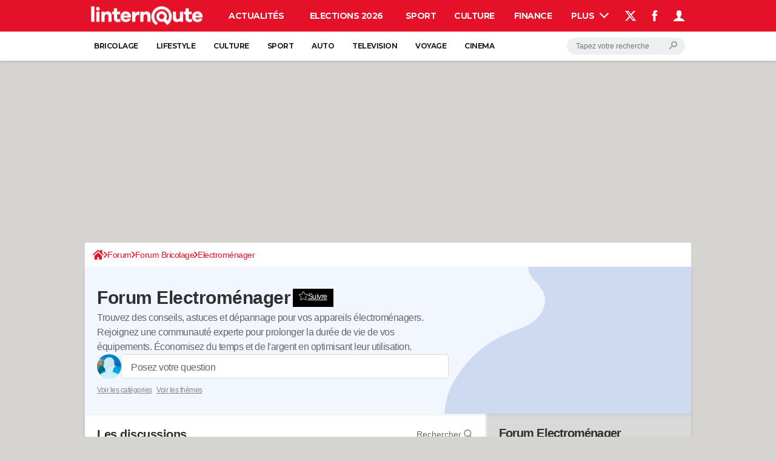

--- FILE ---
content_type: text/html; charset=UTF-8
request_url: https://bricolage.linternaute.com/forum/electromenager-14?page=494
body_size: 60388
content:
<!DOCTYPE html>
<!--[if IE 8 ]> <html lang="fr" dir="ltr" class="no-js ie8 lt-ie9 oldie"> <![endif]-->
<!--[if IE 9 ]> <html lang="fr" dir="ltr" class="no-js ie9"> <![endif]-->
<!--[if gt IE 9]><!--> <html lang="fr" dir="ltr"> <!--<![endif]-->

<head prefix="og: http://ogp.me/ns# fb: http://ogp.me/ns/fb#">
    <meta charset="utf-8">
    <meta http-equiv="X-UA-Compatible" content="IE=edge,chrome=1">
    <meta name="viewport" content="width=device-width, initial-scale=1.0" />

    <style>
        :root {
            --for-color-primary: #f32837;
            --for-color-primary--lighten: #f65864;
            --for-color-primary--darken: #dc0c1c;
        }
    </style>
    
    <title>Forum Electroménager - Forum Bricolage - Page 494 sur 1000</title>

<script>
    var dataLayer = [{"appConfig":{"subContainers":["GTM-5H5DBFV"]},"pageCategory":"Forum","site":"bricolage.linternaute.com","environnement":"production","level1":"forum","level2":"Forum Bricolage","level3":"Electrom\u00e9nager","pageType/screenType":"classique","sessionType":"nonConnectee","userStatus":"Anonyme","application":"forum","country":"US","asnum":"16509"}];

            !function(e){"use strict";var t,n,o,r=function(){},s=Object.getOwnPropertyNames(window.console).reduce((function(e,t){return"function"==typeof console[t]&&(e[t]=r),e}),{}),a=function(){return s},i=e.console;if("object"==typeof e.JSON&&"function"==typeof e.JSON.parse&&"object"==typeof e.console&&"function"==typeof Object.keys){var c={available:["others.catch","others.show"],broadcasted:[]},u={available:["others.catch","others.show"]},d=(t=/^\s+(.*)\s+$/g,n=function(e){return Math.pow(9,e)},o=function(e){return parseInt((e.charCodeAt()<<9)%242)},{get:function(e){e=e.replace(t,"$1");for(var r=[0,0,0],s=0,a=0;s<e.length;s++)a=parseInt(s/r.length),r[s%3]+=parseInt(o(e[s])/n(a));for(s=0;s<r.length;s++)r[s]>255&&(r[s]=255);return r},toRGB:function(e){return"rgb("+e.join(",")+")"},visible:function(e){return e[0]>220||e[1]>220||e[2]>220?[0,0,0]:[255,255,255]}});e.getConsole=function(e){if("string"!=typeof e)throw"getConsole need a tag name (string)";var t=e.split(".");if(function(e){var t,n=e.split(".")[0];-1===c.available.indexOf(n)&&(c.available.push(n),(t=document.createEvent("CustomEvent")).initCustomEvent("getConsole.tag.available",0,0,n),document.dispatchEvent(t)),-1===u.available.indexOf(e)&&(u.available.push(e),(t=document.createEvent("CustomEvent")).initCustomEvent("getConsole.fulltag.available",0,0,n),document.dispatchEvent(t))}(e=t[0]),-1!==c.broadcasted.indexOf(e)){var n=function(e){var t=[],n=[];return e.forEach((function(e){t.push("%c "+e.name+" "),n.push("background-color:"+e.bgColor+";color:"+e.color+";border-radius:2px;")})),[t.join("")].concat(n)}(t.map((function(e){var t=d.get(e);return{name:e,color:d.toRGB(d.visible(t)),bgColor:d.toRGB(t)}}))),o=["log","warn","error","info","group","groupCollapsed","groupEnd"].reduce(((e,t)=>(e[t]=n.reduce(((e,t)=>e.bind(window.console,t)),window.console[t]),e)),{});return Object.keys(i).forEach((function(e){void 0===o[e]&&(o[e]=i[e])})),o}return a()},e.getConsole.tags=c,c.broadcasted=function(){try{var e=localStorage.getItem("getConsole");e=null===e?[]:JSON.parse(e)}catch(t){e=[]}return e}(),-1!==c.broadcasted.indexOf("others.catch")&&(e.console=e.getConsole("others.show"))}else e.getConsole=a}(window),logger={_buffer:[],log:function(){"use strict";this._buffer.push(arguments)}},function(e){"use strict";var t={domains:["hpphmfubhnbobhfs","bnb{po.betztufn","beoyt","epvcmfdmjdl","hpphmftzoejdbujpo","wjefptufq","s77ofu","ufbet","vosvmznfejb","tnbsubetfswfs","tljnsftpvsdft","{fcftupg","uumce","hpphmfbqjt","wjefpqmb{b","hpphmfbetfswjdft","fggfdujwfnfbtvsf","pvucsbjo","ubcppmb"],classes:"ufyuBe!BeCpy!qvc`411y361!qvc`411y361n!qvc`839y:1!ufyu.be!ufyuBe!Mjhbuvt!ufyu`be!ufyu`bet!ufyu.bet!ufyu.be.mjolt",event:{category:"pbt`mpbefe",action:"gbjm"}},n=e.getConsole("inObs"),o=0,r={},s=function(e,t){return t=t||1,e.split("").map((function(e){return String.fromCharCode(e.charCodeAt()+t)})).join("")},a=[];e.integrityObserver={state:{net:null,dom:null,perf:null},corrupted:0,listen:function(e){this.corrupted?e(this.state):a.push(e)},sendToListeners:function(){a.forEach(function(e){e(this.state)}.bind(this))},reportCorruption:function(){var e=function(){"undefined"!=typeof ga?ga("send",{hitType:"event",eventCategory:s(t.event.category,-1),eventAction:s(t.event.action,-1),nonInteraction:1}):setTimeout(e,100)};e()},reportListCorruption:function(){var e,t=[];for(e in this.state)this.state[e]&&t.push(e);t.length>0&&((new Image).src="https://lists.ccmbg.com/st?t="+encodeURIComponent(t.join(","))+"&d="+window.location.host.split(/\./).slice(0,-1).join("."))},reportChange:function(){this.sendToListeners(),this.reportCorruption()},init:function(){var e=function(e){return function(t){this.state[e]=t,t&&(!this.corrupted&&this.reportChange(),this.corrupted=1)}.bind(this)};!function(e){if("undefined"!=typeof MutationObserver){var n=document.createElement("div"),o=document.getElementsByTagName("html")[0],r={},a={childList:1,attributes:1,characterData:1,subtree:1},i=0,c=new MutationObserver((function(t){t.forEach((function(t){"style"===t.attributeName&&(c.disconnect(),"none"===t.target.style.display&&!e.called&&(e.called=1)&&e.call(r,1))}))})),u=new MutationObserver((function(t){t.forEach((function(t){try{if("childList"===t.type&&"HTML"===t.target.nodeName&&t.addedNodes.length&&"BODY"===t.addedNodes[0].nodeName&&!i){i=1,t.addedNodes[0].appendChild(n);var o=getComputedStyle(n);if(r=t.addedNodes[0],u.disconnect(),/Trident/.test(navigator.userAgent))return void setTimeout((function(){!e.called&&(e.called=1)&&e.call(r,0)}),50);setTimeout((function(){t.addedNodes[0].removeChild(n)}),60),c.disconnect(),e.call(t.addedNodes[0],"none"===o.getPropertyValue("display")||/url\("about:abp/.test(o.getPropertyValue("-moz-binding")))}}catch(e){}}))}));n.className=s(t.classes,-1),n.style.display="block",u.observe(o,a),c.observe(n,a)}else e.call(0,0)}(e.call(this,"dom")),function(e,a){if("undefined"!=typeof MutationObserver&&void 0!==URL.prototype){var i=document.getElementsByTagName("html")[0],c=0,u=new MutationObserver((function(i){i.forEach((function(i){try{var d,l,f,p="",g=new Date,h=function(){};if("childList"===i.type&&i.addedNodes.length&&void 0!==(d=i.addedNodes[0]).src&&("SCRIPT"===(p=d.nodeName)||"IFRAME"===p)){try{l=new URL(d.src),f=l&&l.host?l.host.split(/\./).slice(-2).shift():null}catch(e){}h=i.addedNodes[0].onerror,i.addedNodes[0].onerror=function(){try{n.warn("Missing script",d.src),!c&&f&&-1!==t.domains.indexOf(s(f))&&(new Date).getTime()-g.getTime()<1500&&(n.warn("Integrity violation on ",d.src," not observing anymore !"),u.disconnect(),c=1,e(1)),"function"==typeof h&&h.apply(this,Array.prototype.slice.call(arguments))}catch(e){}},"function"==typeof performance.getEntriesByType&&o<2&&"SCRIPT"===p&&-1!==t.domains.indexOf(s(f))&&(void 0===r[f]||"hpphmfubhnbobhfs"===s(f))&&(r[f]=1,i.addedNodes[0].addEventListener("load",(function(){-1===performance.getEntriesByType("resource").map((function(e){return e.name})).indexOf(d.src)&&2==++o&&(u.disconnect(),a(1))})))}}catch(e){}}))}));u.observe(i,{childList:1,attributes:1,characterData:1,subtree:1})}else e.call(0,0)}(e.call(this,"net"),e.call(this,"perf")),window.addEventListener("load",function(){this.reportListCorruption()}.bind(this))}},"function"==typeof Object.bind&&e.integrityObserver.init()}(window),function(e,t,n,o){"use strict";void 0===e._gtm&&(e._gtm={events:{on:[],ready:[],readyAll:[],trigger:function(e){this._trigger.push(e)},_trigger:[]},versions:{},onReady:[]}),void 0===e._gtm.versions&&(e._gtm.versions={}),e._gtm.versions.staticheader=1,e._gtm.state="loading";var r=dataLayer[0].appConfig,s=["GTM-N4SNZN"],a=r.subContainers||[],i=e.getConsole("GTM").log,c=function(e){if(void 0!==t.dispatchEvent){var n=null;"function"==typeof Event?n=new Event(e):(n=t.createEvent("Event")).initEvent(e,0,0),t.dispatchEvent(n)}},u=function(){u.state++,u.state===s.length&&(e._gtm.state="loaded",c("gtm.loaded"))},d=function(){e._gtm.state="error",c("gtm.error"),l.clearWorkspacesInfo(this)};u.state=0,s=s.concat(a),i("Loading sub containers:",a);var l={infoKey:"ccm_gtm_workspaces",workspacesInfo:{},fetchWorkspacesInfo:function(){try{this.workspacesInfo=this.getInfoFromQuerystring()||this.getInfoFromCookie()||{}}catch(e){console.error("Cannot get workspaces info.",e)}},parseWorkspacesInfo:function(e){for(var t={},n=e.split("|"),o=0;o<n.length;o++){var r=n[o].split("::");3===r.length&&(t[r[0]]={container:r[0],workspace:r[1],auth:r[2]})}return t},removeInfoFromQuerystring:function(){if(""===e.location.search)return"";for(var t=e.location.search.substring(1).split("&"),n=[],o=0;o<t.length;o++){t[o].split("=")[0]!==this.infoKey&&n.push(t[o])}return"?"+n.join("&")},generatePreviewQuery:function(e){try{var t=this.workspacesInfo[e];return t?(i("["+t.container+'] loading custom workspace "'+t.workspace+'"'),dataLayer[0].appConfig.previewWorkspaces=dataLayer[0].appConfig.previewWorkspaces||[],dataLayer[0].appConfig.previewWorkspaces.push(t),"&gtm_auth="+t.auth+"&gtm_preview="+t.workspace+"&gtm_cookies_win=x"):""}catch(t){return console.error('Cannot generate preview query for container "'+e+'"',t),""}},getInfoFromQuerystring:function(){for(var t=(e.location.search||"").substring(1).split("&"),n=0;n<t.length;n++){var o=t[n].split("=");if(decodeURIComponent(o[0])===this.infoKey)return this.parseWorkspacesInfo(decodeURIComponent(o[1]))}return null},getInfoFromCookie:function(){try{var t=e.document.cookie.match("(^|;) ?"+this.infoKey+"=([^;]*)(;|$)");if(t)return this.parseWorkspacesInfo(decodeURIComponent(t[2]))}catch(e){}return null},clearWorkspacesInfo:function(t){try{var n=t.getAttribute("data-id");if(this.workspacesInfo[n]){i('Cannot load container "'+n+'". Clearing cookie and querystring param...');var o=e.location.hostname.split("."),r=o.length;o=r>2&&"br"===o[r-1]&&"com"===o[r-2]?o.slice(-3).join("."):o.slice(-2).join("."),document.cookie=this.infoKey+"=; domain= "+o+"; path=/; expires=Thu, 01 Jan 1970 00:00:01 GMT;";var s=this.removeInfoFromQuerystring();e.location.search=s}}catch(e){console.error("Cannot clear workspaces info.",e)}}};l.fetchWorkspacesInfo();for(var f=0,p=s.length;f<p;++f){e[o]=e[o]||[],e[o].push({"gtm.start":(new Date).getTime(),event:"gtm.js"});var g=l.generatePreviewQuery(s[f]),h=t.getElementsByTagName(n)[0],m=t.createElement(n);m.async=1,m.onload=u,m.onerror=d,m.setAttribute("data-id",s[f]),m.src="https://www.googletagmanager.com/gtm.js?id="+s[f]+g,h.parentNode.insertBefore(m,h)}}(window,document,"script","dataLayer"),OAS_AD_BUFFER=[],OAS_AD=function(){OAS_AD_BUFFER.push(Array.prototype.slice.call(arguments))},function(e){"use strict";function t(t){t instanceof ErrorEvent&&e._gtm.errors.push({message:t.message,stack:t.error?t.error.stack:void 0,name:t.error?t.error.name:void 0,filename:t.filename,line:t.lineno,column:t.colno})}function n(t){t.reason instanceof Error?e._gtm.errors.push({message:t.reason.message,stack:t.reason.stack,name:t.reason.name,promise:1,filename:t.reason.filename,line:t.reason.lineno,column:t.reason.colno}):e._gtm.errors.push({message:t.reason,promise:1})}e._gtm=e._gtm||{},e._gtm.errors=[],e._gtm.errors.types=[],e._gtm.errors.types.push({type:"error",callback:t}),e.addEventListener("error",t),e._gtm.errors.types.push({type:"unhandledrejection",callback:n}),e.addEventListener("unhandledrejection",n)}(window);    

    dataLayer.push({"event":"app.config","appConfig":{"asl":{"sitepage":"","keywords":["forum-bricolage","electromenager","forum"]}}});
</script>


    <meta name="description" content="Trouvez des conseils, astuces et dépannage pour vos appareils électroménagers. Rejoignez une communauté experte pour prolonger la durée de vie de vos équipements. Économisez du temps et de l'argent en optimisant leur utilisation." />
    <meta name="robots" content="index, follow, max-snippet:-1, max-image-preview:large, max-video-preview:15" />
    <meta name="twitter:url" content="https://bricolage.linternaute.com/forum/electromenager-14?page=494" />
    <meta name="twitter:card" content="summary_large_image" />
    <meta name="twitter:title" content="Forum Electroménager" />
    <meta name="twitter:site" content="@LInternauteInfo" />
    <meta name="twitter:description" content="Trouvez des conseils, astuces et dépannage pour vos appareils électroménagers. Rejoignez une communauté experte pour prolonger la durée de vie de vos équipements. Économisez du temps et de l&#039;argent en optimisant leur utilisation." />
    <meta name="twitter:image" content="https://astatic.ccmbg.com/linternaute.com/_skin/_univers/img/favicon/og-image-1200x630.png" />
    <meta name="theme-color" content="#e41129" />
    <meta name="msapplication-TileColor" content="#e41129" />
    <meta name="msapplication-TileImage" content="https://astatic.ccmbg.com/linternaute.com/_skin/_univers/img/favicon/mstile-144x144.png" />
    <meta name="msapplication-config" content="https://astatic.ccmbg.com/linternaute.com/_skin/_univers/img/favicon/browserconfig.xml" />
    <meta name="referrer" content="always" />
    <meta name="googlebot" content="snippet,archive" />
    <meta property="og:image" content="https://astatic.ccmbg.com/linternaute.com/_skin/_univers/img/favicon/og-image-1200x630.png"/>
    <meta property="og:url" content="https://bricolage.linternaute.com/forum/electromenager-14?page=494"/>
    <meta property="og:title" content="Forum Electroménager"/>
    <meta property="og:type" content="website"/>
    <meta property="Content-Language" content="fr"/>
    <meta property="og:site_name" content="Bricolage"/>
    <meta http-equiv="Content-Language" content="fr"/>
    <meta property="atm" content="aHR0cHM6Ly9icmljb2xhZ2UubGludGVybmF1dGUuY29tL2ZvcnVtL2VsZWN0cm9tZW5hZ2VyLTE0P3BhZ2U9NDk0" />
    <link rel="canonical" href="https://bricolage.linternaute.com/forum/electromenager-14?page=494" />
    
    <link rel="icon" href="https://astatic.ccmbg.com/linternaute.com/_skin/_univers/img/favicon/favicon-32x32.png" sizes="32x32" type="image/png" />
    <link rel="icon" href="https://astatic.ccmbg.com/linternaute.com/_skin/_univers/img/favicon/favicon-16x16.png" sizes="16x16" type="image/png" />
    <link rel="icon" href="https://astatic.ccmbg.com/linternaute.com/_skin/_univers/img/favicon/android-chrome-192x192.png" sizes="192x192" type="image/png" />
    <link rel="apple-touch-icon" href="https://astatic.ccmbg.com/linternaute.com/_skin/_univers/img/favicon/apple-touch-icon-57x57.png" sizes="57x57" />
    <link rel="apple-touch-icon" href="https://astatic.ccmbg.com/linternaute.com/_skin/_univers/img/favicon/apple-touch-icon-60x60.png" sizes="60x60" />
    <link rel="apple-touch-icon" href="https://astatic.ccmbg.com/linternaute.com/_skin/_univers/img/favicon/apple-touch-icon-72x72.png" sizes="72x72" />
    <link rel="apple-touch-icon" href="https://astatic.ccmbg.com/linternaute.com/_skin/_univers/img/favicon/apple-touch-icon-76x76.png" sizes="76x76" />
    <link rel="apple-touch-icon" href="https://astatic.ccmbg.com/linternaute.com/_skin/_univers/img/favicon/apple-touch-icon-114x114.png" sizes="114x114" />
    <link rel="apple-touch-icon" href="https://astatic.ccmbg.com/linternaute.com/_skin/_univers/img/favicon/apple-touch-icon-120x120.png" sizes="120x120" />
    <link rel="apple-touch-icon" href="https://astatic.ccmbg.com/linternaute.com/_skin/_univers/img/favicon/apple-touch-icon-144x144.png" sizes="144x144" />
    <link rel="apple-touch-icon" href="https://astatic.ccmbg.com/linternaute.com/_skin/_univers/img/favicon/apple-touch-icon-152x152.png" sizes="152x152" />
    <link rel="apple-touch-icon" href="https://astatic.ccmbg.com/linternaute.com/_skin/_univers/img/favicon/apple-touch-icon-180x180.png" sizes="180x180" />
    <link rel="preload" href="https://astatic.ccmbg.com/www.linternaute.com/dist/app/fonts/Montserrat-VF.woff2" crossorigin as="font" />
        <link rel="manifest" href="https://astatic.ccmbg.com/linternaute.com/_skin/_univers/img/favicon/manifest.json"  />
    <link rel="mask-icon" href="https://astatic.ccmbg.com/linternaute.com/_skin/_univers/img/favicon/safari-pinned-tab.svg" color="#e41129" />
    
<link rel="stylesheet" media="all" href="https://astatic.ccmbg.com/www.commentcamarche.net/dist/app/css/site_linternaute.a682719a45700138fb9f.css" /><link rel="stylesheet" media="all" href="https://astatic.ccmbg.com/www.commentcamarche.net/dist/app/css/skin_new_forum.13294bd26d44438897f5.css" />
<script src="https://ajax.googleapis.com/ajax/libs/jquery/3.3.1/jquery.min.js"></script><script src="https://astatic.ccmbg.com/www.commentcamarche.net/dist/app/js/app.1e395f78c360de4330fe.js"></script>
<script type="application/ld+json">{"@context":"https://schema.org","@type":"WebPage","breadcrumb":{"@type":"BreadcrumbList","itemListElement":[{"@type":"ListItem","position":1,"name":"Accueil","item":"https://www.linternaute.com/bricolage/"},{"@type":"ListItem","position":2,"name":"Forum","item":"https://bricolage.linternaute.com/forum/"},{"@type":"ListItem","position":3,"name":"Forum Bricolage","item":"https://bricolage.linternaute.com/forum/forum-bricolage-123"},{"@type":"ListItem","position":4,"name":"Electroménager","item":"https://bricolage.linternaute.com/forum/electromenager-14"}]},"name":"Forum Electroménager - Forum Bricolage - Page 494 sur 1000","url":"https://bricolage.linternaute.com/forum/electromenager-14?page=494"}</script>
        <!--INCLUDE ESI -->
    
        <link rel="stylesheet" media="all" href="https://astatic.ccmbg.com/ccmcms_linternaute/dist/external/css/headerFooter.815c4f4cb6a89e0d2c21.css" />
    
<script type="text/javascript">
    var _wsq = _wsq || [];
    _wsq.push(['_setNom', 'linternaute']);
    _wsq.push(['_wysistat']);
    (function(){
        var ws   = document.createElement('script');
        ws.type  = 'text/javascript';
        ws.async = true;
        ws.src = ('https:' == document.location.protocol ? 'https://www' : 'http://www') + '.wysistat.com/ws.jsa';
        var s    = document.getElementsByTagName('script')[0]||document.getElementsByTagName('body')[0];
        s.parentNode.insertBefore(ws, s);
    })();
</script>


</head>

<body class="flex-layout ntw_ccmlinter">
<script src="https://astatic.ccmbg.com/www.commentcamarche.net/dist/app/js/runtimeInteractionHidden.3fa7d34f62e07fced1c9.js" type="text/javascript" crossorigin="anonymous"></script>
    <div class="jOverlay overlay"></div>
    <a name="top"></a>
    
    <div id="ctn_x02"><div id="ba_x02" class="ba x02"><script>OAS_AD("x02");</script></div></div>
    <div id="tt" style="display:none">
        <div id="tttop"></div>
        <div id="ttcont"></div>
        <div id="ttbot"></div>
    </div>
    <span class="tooltips" style="display:none" id="ntt"><span id="nttcont"></span><span class="arrowDown"></span></span>

    <div id="oasLayout" class="layout--flexbox">

        <img src="https://akm-static.ccmbg.com/a/aHR0cDovL2JyaWNvbGFnZS5saW50ZXJuYXV0ZS5jb20vZm9ydW0vZWxlY3Ryb21lbmFnZXItMTQ/cGFnZT00OTQ=/alpha.png" style="position: absolute;">    <!--INCLUDE ESI -->
    
        
<!--Akamai-ESI:FRAGMENT:/api/layout/header?client=ccmlinter_forum&esi=1/-->
<!-- headerdebbloc -->

<header class="app_header app_header header_ccmlinter_forum jHeader" role="banner"
    data-cookie-prefix="ccm">

    <div class="app_header__top">
        <div class="layout">
                        <a href="https://www.linternaute.com/" class="app_logo" id="jRwdLogo">
                <img width="185" height="31" src="https://img-4.linternaute.com/BsKTtsfPcNd9i08b2gmi2ZIevGg=/370x62/smart/baef71a61dcc402a9c38cba24c1de030/ccmcms-linternaute/49655007.png"
                    alt="Linternaute.com">
            </a>
            
            

            <nav id="jMainNav" class="app_header__nav" role="navigation">
                <ul>
                    <li><a href="https://www.linternaute.com/actualite/">Actualités</a></li><li><a href="https://www.linternaute.fr/actualite/politique/9373097-elections-municipales-2026-tous-nos-articles-pour-suivre-l-election/">Elections 2026</a></li><li><a href="https://www.linternaute.com/sport/">Sport</a></li><li><a href="https://www.linternaute.com/culture/">Culture</a></li><li><a href="https://www.linternaute.com/argent/">Finance</a></li><li><a href="https://www.linternaute.com/auto/">Auto</a></li><li><a href="https://www.linternaute.com/hightech/">High-tech</a></li><li><a href="https://www.linternaute.com/bricolage/">Bricolage</a></li><li><a href="https://www.linternaute.com/sortir/">Week-end</a></li><li><a href="https://www.linternaute.com/lifestyle/">Lifestyle</a></li><li><a href="https://www.linternaute.com/sante/">Sante</a></li><li><a href="https://www.linternaute.com/voyage/">Voyage</a></li><li><a href="https://www.linternaute.com/photo/4406325-tous-nos-diaporamas/">Photo</a></li><li><a href="https://www.linternaute.com/guide-d-achat/">Guides d'achat</a></li><li><a href="https://www.linternaute.com/bons-plans/">Bons plans</a></li><li><a href="https://www.linternaute.com/cartes/">Carte de voeux</a></li><li><a href="https://www.linternaute.fr/dictionnaire/fr/">Dictionnaire</a></li><li><a href="https://www.linternaute.com/television/">Programme TV</a></li><li><a href="https://copainsdavant.linternaute.com/">Copains d'avant</a></li><li><a href="https://avis-deces.linternaute.com/">Avis de décès</a></li><li class="active"><a href="https://bricolage.linternaute.com/forum/">Forum</a></li>                    <li class="app_header__plus">
                        <div class="app_header__subnav jDropBox jMenuBox">
                            <ul>
                                <li><a href="https://www.linternaute.com/actualite/">Actualités</a><button class="app_header__subnav--collapse jNavSubCollapse app_nav__sub--collapse--plus">

                </button>
                <div class="app_header__subnav--resp">
                    <ul><ul id="header-submenu-actualite"><li><a href="https://www.linternaute.com/actualite/politique/5477702-crise-politique-dissolution/">Crise politique</a></li><li><a href="https://www.linternaute.com/actualite/societe/">Société</a></li><li><a href="https://www.linternaute.com/actualite/faits-divers/">Faits Divers</a></li><li><a href="https://www.linternaute.com/actualite/education/">Education</a></li><li><a href="https://www.linternaute.com/actualite/monde/">Monde</a></li><li><a href="https://www.linternaute.com/ville">Villes</a></li><li><a href="https://www.linternaute.com/actualite/list">+</a></li></ul></ul></div></li><li><a href="https://www.linternaute.fr/actualite/politique/9373097-elections-municipales-2026-tous-nos-articles-pour-suivre-l-election/">Elections 2026</a></li><li><a href="https://www.linternaute.com/sport/">Sport</a><button class="app_header__subnav--collapse jNavSubCollapse app_nav__sub--collapse--plus">

                </button>
                <div class="app_header__subnav--resp">
                    <ul><ul id="header-submenu-sport"><li><a href="https://www.linternaute.com/sport/competitions/8420771-ligue-1-un-immense-choc-au-programme-resultats-et-classement/">Ligue 1</a></li><li><a href="https://www.linternaute.com/sport/competitions/8665182-ligue-des-champions-le-classement-complet-et-tous-les-scores-et-resultats-en-direct/">Ligue des champions</a></li><li><a href="https://www.linternaute.com/sport/competitions/8931873-coupe-du-monde-2026-quelle-date-pour-le-debut-du-mondial/">Coupe du monde 2026</a></li><li><a href="https://www.linternaute.com/sport/competitions/9315745-jo-2026-milan-cortina-dates-chances-de-medailles-programme-les-infos-sur-les-jeux-olympiques-d-hiver/">JO 2026</a></li><li><a href="https://www.linternaute.com/sport/foot/">Football</a></li><li><a href="https://www.linternaute.fr/sport/competitions/tennis/">Tennis</a></li><li><a href="https://www.linternaute.fr/sport/competitions/cyclisme/">Cyclisme</a></li><li><a href="https://www.linternaute.com/sport/rugby/">Rugby</a></li><li><a href="https://bricolage.linternaute.com/forum/sport/forum-sport-5000">Forum</a></li></ul></ul></div></li><li><a href="https://www.linternaute.com/culture/">Culture</a><button class="app_header__subnav--collapse jNavSubCollapse app_nav__sub--collapse--plus">

                </button>
                <div class="app_header__subnav--resp">
                    <ul><li><a href="https://www.linternaute.com/television/">Programme TV</a></li><li><a href="https://www.linternaute.com/television/programme-tnt/">TNT</a></li><li><a href="https://www.linternaute.fr/cinema/pratique/guide-du-streaming/">Streaming</a></li><li><a href="https://www.linternaute.com/cinema/">Cinéma</a></li><li><a href="https://www.linternaute.com/cinema/sortie-semaine/">Sorties cinéma</a></li><li><a href="https://www.linternaute.com/musique/">Musique</a></li><li><a href="https://www.linternaute.com/culture/list">+</a></li></ul></div></li><li><a href="https://www.linternaute.com/argent/">Finance</a><button class="app_header__subnav--collapse jNavSubCollapse app_nav__sub--collapse--plus">

                </button>
                <div class="app_header__subnav--resp">
                    <ul><ul id="header-submenu-argent"><li><a href="https://www.linternaute.fr/argent/guide-de-vos-finances/4722447-retraite-a-quel-age-la-prendre-quel-montant-pour-ma-pension-le-guide-complet/">Retraite</a></li><li><a href="https://www.linternaute.fr/argent/guide-de-vos-finances/2567884-impot-2025-dates-conseils-pour-remplir-la-declaration-le-guide-complet/">Impôts</a></li><li><a href="https://www.linternaute.com/argent/epargne/">Epargne</a></li><li><a href="https://www.linternaute.com/argent/immobilier/">Immobilier</a></li><li><a href="https://www.linternaute.com/argent/risques-immobiliers">Risques naturels par ville</a></li><li><a href="https://www.linternaute.com/argent/banque/">Banque</a></li><li><a href="https://www.linternaute.com/argent/assurance/">Assurance</a></li><li><a href="https://www.linternaute.com/argent/credit/">Crédit</a></li></ul></ul></div></li><li><a href="https://www.linternaute.com/auto/">Auto</a><button class="app_header__subnav--collapse jNavSubCollapse app_nav__sub--collapse--plus">

                </button>
                <div class="app_header__subnav--resp">
                    <ul><li><a href="https://www.linternaute.com/auto/test-auto/">Essais</a></li><li><a href="http://www.linternaute.com/auto/reserverunessai">Réserver un essai</a></li><li><a href="https://www.linternaute.com/auto/berline/2534260-citadines-notre-guide-complet/">Citadines</a></li><li><a href="https://www.linternaute.com/auto/berlines/2537876-berlines-compacte-sportive-electrique-notre-guide-complet/">Berlines</a></li><li><a href="https://www.linternaute.com/auto/suv/2364299-suv-le-guide-complet-pour-faire-le-bon-choix/">SUV</a></li><li><a href="https://bricolage.linternaute.com/forum/auto/forum-auto-8000">Forum auto</a></li><li><a href="https://www.linternaute.com/auto/list">+</a></li></ul></div></li><li><a href="https://www.linternaute.com/hightech/">High-tech</a><button class="app_header__subnav--collapse jNavSubCollapse app_nav__sub--collapse--plus">

                </button>
                <div class="app_header__subnav--resp">
                    <ul><li><a href="https://www.linternaute.fr/hightech/guide-high-tech/2544668-meilleur-smartphone-2022-quelle-est-la-reference/">Smartphones</a></li><li><a href="https://www.linternaute.com/hightech/internet/">Internet</a></li><li><a href="https://www.linternaute.com/hightech/micro/">Ordinateurs</a></li><li><a href="https://www.linternaute.com/hightech/jeux-video/">Jeux vidéo</a></li><li><a href="https://www.linternaute.fr/hightech/guide-high-tech/">Guide high-tech</a></li><li><a href="https://www.linternaute.com/hightech/list">+</a></li></ul></div></li><li><a href="https://www.linternaute.com/bricolage/">Bricolage</a><button class="app_header__subnav--collapse jNavSubCollapse app_nav__sub--collapse--plus">

                </button>
                <div class="app_header__subnav--resp">
                    <ul><li><a href="https://bricolage.linternaute.com/forum/">Forum</a></li><li><a href="https://www.linternaute.com/bricolage/amenagement-interieur/">Aménagement intérieur</a></li><li><a href="https://www.linternaute.com/bricolage/amenagement-exterieur/">Extérieur</a></li><li><a href="https://www.linternaute.com/bricolage/cuisine/">Cuisine</a></li><li><a href="https://www.linternaute.com/bricolage/salle-de-bain/">Salle de bains</a></li><li><a href="https://www.linternaute.com/bricolage/jardinage/">Jardinage</a></li><li><a href="https://www.linternaute.com/bricolage/amenagement-interieur/2450703-des-solutions-pour-tout-ranger-dans-la-maison/">Rangement</a></li><li><a href="https://www.linternaute.com/bricolage/list">+</a></li></ul></div></li><li><a href="https://www.linternaute.com/sortir/">Week-end</a><button class="app_header__subnav--collapse jNavSubCollapse app_nav__sub--collapse--plus">

                </button>
                <div class="app_header__subnav--resp">
                    <ul><li><a href="https://www.linternaute.fr/sortir/guides-de-france/2497979-guides-de-voyage-en-france-les-meilleures-destinations-a-visiter/">Guides de France</a></li><li><a href="https://www.linternaute.com/sortir/escapade/">Escapades</a></li><li><a href="https://www.linternaute.com/sortir/patrimoine/">Patrimoine</a></li><li><a href="https://www.linternaute.com/sortir/exposition/">Expositions</a></li><li><a href="https://www.linternaute.fr/sortir/guide-des-loisirs/musees-monuments/">Musées</a></li><li><a href="https://www.linternaute.com/sortir/nature/2519349-week-end-nature-les-meilleures-idees-de-destination-en-france/">Week-end nature</a></li><li><a href="https://www.linternaute.com/sortir/list">+</a></li></ul></div></li><li><a href="https://www.linternaute.com/lifestyle/">Lifestyle</a><button class="app_header__subnav--collapse jNavSubCollapse app_nav__sub--collapse--plus">

                </button>
                <div class="app_header__subnav--resp">
                    <ul><li><a href="https://www.linternaute.com/lifestyle/art-de-vivre/">Art de vivre</a></li><li><a href="https://www.linternaute.com/lifestyle/bien-etre/">Bien-être</a></li><li><a href="https://www.linternaute.com/lifestyle/loisirs/">Loisirs</a></li><li><a href="https://www.linternaute.com/lifestyle/mode/">Mode</a></li><li><a href="https://www.linternaute.com/lifestyle/mode-de-vie/">Modes de vie</a></li><li><a href="https://www.linternaute.com/lifestyle/list">+</a></li></ul></div></li><li><a href="https://www.linternaute.com/sante/">Sante</a><button class="app_header__subnav--collapse jNavSubCollapse app_nav__sub--collapse--plus">

                </button>
                <div class="app_header__subnav--resp">
                    <ul><li><a href="https://www.linternaute.com/sante/alimentation/">Alimentation</a></li><li><a href="https://www.linternaute.fr/sante/guide-de-la-sante/">Guide de la santé</a></li><li><a href="https://www.linternaute.com/sante/maladies/">Maladies</a></li><li><a href="https://www.linternaute.com/sante/medicaments/">Médicaments</a></li><li><a href="https://www.linternaute.com/sante/sommeil/">Sommeil</a></li><li><a href="https://www.linternaute.com/sante/list">+</a></li></ul></div></li><li><a href="https://www.linternaute.com/voyage/">Voyage</a><button class="app_header__subnav--collapse jNavSubCollapse app_nav__sub--collapse--plus">

                </button>
                <div class="app_header__subnav--resp">
                    <ul><li><a href="https://www.linternaute.fr/voyage/guides-de-voyage/">Destinations</a></li><li><a href="https://www.linternaute.com/voyage/magazine/2364287-city-break-les-meilleures-idees-de-destinations-pour-un-week-end/">City break</a></li><li><a href="https://www.linternaute.com/voyage/magazine/2413613-voyage-nature-en-route-vers-des-destinations-grand-air/">Voyage nature</a></li><li><a href="https://www.linternaute.com/voyage/magazine/1853615-voyage-de-noces-les-meilleures-destinations-pour-une-lune-de-miel/">Voyage de noces</a></li><li><a href="https://bricolage.linternaute.com/forum/voyage/forum-voyage-7000">Forum</a></li><li><a href="https://www.linternaute.com/voyage/climat">Climat</a></li><li><a href="https://www.linternaute.com/voyage/list">+</a></li></ul></div></li><li><a href="https://www.linternaute.com/photo/4406325-tous-nos-diaporamas/">Photo</a></li><li><a href="https://www.linternaute.com/guide-d-achat/">Guides d'achat</a></li><li><a href="https://www.linternaute.com/bons-plans/">Bons plans</a></li><li><a href="https://www.linternaute.com/cartes/">Carte de voeux</a><button class="app_header__subnav--collapse jNavSubCollapse app_nav__sub--collapse--plus">

                </button>
                <div class="app_header__subnav--resp">
                    <ul><li><a href="https://www.linternaute.com/cartes-de-voeux/category/1-noel/">Carte de Noël</a></li><li><a href="https://www.linternaute.com/cartes-de-voeux/category/2-bonne-annee/">Carte Bonne année</a></li><li><a href="https://www.linternaute.com/cartes-de-voeux/category/5-saint-valentin/">Carte Saint-Valentin</a></li><li><a href="https://www.linternaute.com/cartes-de-voeux/category/9-paques/">Carte Pâques</a></li><li><a href="https://www.linternaute.com/cartes-de-voeux/category/8-anniversaire/">Carte d'anniversaire</a></li></ul></div></li><li><a href="https://www.linternaute.fr/dictionnaire/fr/">Dictionnaire</a><button class="app_header__subnav--collapse jNavSubCollapse app_nav__sub--collapse--plus">

                </button>
                <div class="app_header__subnav--resp">
                    <ul><li><a href="https://www.linternaute.fr/dictionnaire/fr/">Dictionnaire</a></li><li><a href="https://www.linternaute.fr/biographie/">Biographies</a></li><li><a href="https://www.linternaute.fr/citation/">Citations</a></li><li><a href="https://www.linternaute.fr/expression/">Expressions</a></li><li><a href="https://www.linternaute.fr/proverbe/">Proverbes</a></li></ul></div></li><li><a href="https://www.linternaute.com/television/">Programme TV</a></li><li><a href="https://copainsdavant.linternaute.com/">Copains d'avant</a><button class="app_header__subnav--collapse jNavSubCollapse app_nav__sub--collapse--plus">

                </button>
                <div class="app_header__subnav--resp">
                    <ul><li><a href="https://copainsdavant.linternaute.com/">S'inscrire</a></li><li><a href="https://copainsdavant.linternaute.com/p/login">Se connecter</a></li><li><a href="https://copainsdavant.linternaute.com/glossary/etablissements/lycees-56/all">Lycées</a></li><li><a href="https://copainsdavant.linternaute.com/glossary/etablissements/colleges-54/all">Collèges</a></li><li><a href="https://copainsdavant.linternaute.com/glossary/etablissements/ecoles-primaires-et-maternelles-97/all">Primaires</a></li><li><a href="https://copainsdavant.linternaute.com/glossary/etablissements/universites-73/all">Universités</a></li><li><a href="https://copainsdavant.linternaute.com/glossary/etablissements/entreprises-2/all">Entreprises</a></li><li><a href="https://copainsdavant.linternaute.com/glossary/etablissements/services-militaires-4/all">Service militaire</a></li><li><a href="https://copainsdavant.linternaute.com/recherche-amis">Avis de recherche</a></li></ul></div></li><li><a href="https://avis-deces.linternaute.com/">Avis de décès</a></li><li class="active"><a href="https://bricolage.linternaute.com/forum/">Forum</a><button class="app_header__subnav--collapse jNavSubCollapse app_nav__sub--collapse--plus">

                </button>
                <div class="app_header__subnav--resp">
                    <ul><li><a href="https://bricolage.linternaute.com/forum/forum-bricolage-123">Bricolage</a></li><li><a href="https://bricolage.linternaute.com/forum/homme/forum-lifestyle-4000">Lifestyle</a></li><li><a href="https://bricolage.linternaute.com/forum/culture/forum-culture-3000">Culture</a></li><li><a href="https://bricolage.linternaute.com/forum/sport/forum-sport-5000">Sport</a></li><li><a href="https://bricolage.linternaute.com/forum/auto/forum-auto-8000">Auto</a></li><li><a href="https://bricolage.linternaute.com/forum/television/forum-television-6000">Television</a></li><li><a href="https://bricolage.linternaute.com/forum/voyage/forum-voyage-7000">Voyage</a></li><li><a href="https://bricolage.linternaute.com/forum/cinema/forum-cine-tv-2000">Cinema</a></li></ul></div></li>                            </ul>
                        </div>
                        <a class="app_header__hover_trigger" href="#">
                            Plus
                            <svg viewBox="0 0 284.929 284.929" class="svg_icon svg_icon--arrowd">
                                <g fill="#fff" class="svg_icon_g">
                                    <path d="M282.082,76.511l-14.274-14.273c-1.902-1.906-4.093-2.856-6.57-2.856c-2.471,0-4.661,0.95-6.563,2.856L142.466,174.441 L30.262,62.241c-1.903-1.906-4.093-2.856-6.567-2.856c-2.475,0-4.665,0.95-6.567,2.856L2.856,76.515C0.95,78.417,0,80.607,0,83.082   c0,2.473,0.953,4.663,2.856,6.565l133.043,133.046c1.902,1.903,4.093,2.854,6.567,2.854s4.661-0.951,6.562-2.854L282.082,89.647 c1.902-1.903,2.847-4.093,2.847-6.565C284.929,80.607,283.984,78.417,282.082,76.511z"/>
                                </g>
                            </svg>
                        </a>
                        <span data-target="jMenuBox" class="jDropBtn jDropMenuBtn app_header__click_trigger">
                            <svg xmlns="http://www.w3.org/2000/svg" width="15" height="15" fill="none" class="svg_icon svg_icon--burger">
                                <path d="M14.364 1.5H.636C.285 1.5 0 1.836 0 2.25S.285 3 .636 3h13.728c.351 0 .636-.336.636-.75s-.285-.75-.636-.75ZM14.364 6.738H.636c-.351 0-.636.336-.636.75s.285.75.636.75h13.728c.351 0 .636-.336.636-.75s-.285-.75-.636-.75ZM14.364 11.988H.636c-.351 0-.636.336-.636.75s.285.75.636.75h13.728c.351 0 .636-.336.636-.75s-.285-.75-.636-.75Z" fill="#fff"/>
                            </svg>
                            <svg viewBox="0 0 440.307 440.307" class="svg_icon svg_icon--cross">
                                <g fill="#fff" class="svg_icon_g">
                                    <polygon points="440.307,58.583 381.723,0 220.153,161.57 58.584,0 0,58.583 161.569,220.153 0,381.723 58.584,440.307    220.153,278.736 381.723,440.307 440.307,381.723 278.736,220.153"/>
                                </g>
                            </svg>
                        </span>
                    </li>
                </ul>
            </nav>

            <div class="app_header__right">
                <ul>
                    <li>
                                                <a href="javascript:void(0)" data-target="jSearchBox" class="jDropBtn">
                            <svg viewBox="-281 404.9 32 32" class="svg_icon svg_icon--search"><path class="svg_icon_g" d="M-280 432.1c-1.2 1.1-1.3 2.9-.2 4s2.9 1 4-.2l6.4-7.6c.7-.8 1-1.6 1-2.3 2.1 1.8 4.8 2.9 7.8 2.9 6.6 0 12-5.4 12-12s-5.4-12-12-12-12 5.4-12 12c0 3 1.1 5.7 2.9 7.8-.7 0-1.5.3-2.3 1l-7.6 6.4zm11-15.2c0-4.4 3.6-8 8-8s8 3.6 8 8-3.6 8-8 8-8-3.6-8-8z"/></svg>
                        </a>
                                            </li>
                    <li>
                        <a href="https://twitter.com/LInternauteInfo">
                            <svg class="svg_icon svg_icon--tw" xmlns="http://www.w3.org/2000/svg" width="26" height="26" fill="none" viewBox="0 0 26 26"><path d="M20.542 1.3h3.985l-8.75 9.963L26 24.78h-8.023l-6.28-8.213-7.192 8.213H.52l9.27-10.657L0 1.3h8.222l5.675 7.503L20.542 1.3Zm-1.395 21.14h2.21L7.06 3.553H4.687l14.46 18.887Z" fill="currentColor"></path></svg>
                        </a>
                    </li>
                    <li>
                        <a href="https://www.facebook.com/linternaute">
                            <svg viewBox="95.5 164.9 238.9 512" class="svg_icon svg_icon--fb"><path d="M147.2 264v70.5H95.5v86.2h51.6v256.1h106.1V420.7h71.2s6.7-41.3 9.9-86.5h-80.7v-58.9c0-8.8 11.6-20.7 23-20.7h57.8v-89.7h-78.6c-111.2 0-108.6 86.3-108.6 99.1z" class="svg_icon_g" /></svg>
                        </a>
                    </li>
                    <li>
                        <a class="jHeaderDisconnected jDropBtn" data-target="jLoginBox" href="javascript:void(0)">
                            <svg viewBox="-73 204.9 448 432" class="svg_icon svg_icon--user"><path class="svg_icon_g svg_icon_path" d="M206.4 508.3c-11.1-1.8-11.3-32.2-11.3-32.2s32.5-32.2 39.6-75.4c19 0 30.8-46 11.8-62.1.8-17 24.5-133.7-95.4-133.7S54.8 321.5 55.6 338.6c-19 16.2-7.3 62.1 11.8 62.1 7.1 43.2 39.6 75.4 39.6 75.4s-.3 30.4-11.3 32.2C60 513.9-73 572.6-73 636.9h448c0-64.3-133-123-168.6-128.6z"/></svg>
                        </a>
                        <a class="jHeaderConnected jDropBtn" data-target="jLoginBox" href="javascript:void(0)" style="display:none">
                            <span data-baseurl="https://image-uniservice.linternaute.com/image" data-staticurl="https://astatic.ccmbg.com/ccmcms_linternaute/dist/public/public-assets/" data-size="75" class="jHeaderAvatar app_header__user_pic"></span>
                        </a>
                    </li>
                </ul>
            </div>

            <div class="app_header__search jDropBox jSearchBox">
                <form role="search" method="get" action="https://www.linternaute.com/recherche/"
                >
                    <fieldset>
                        <legend>Moteur de recherche</legend>
                        <input type="search"
                            name="f_libelle"
                            placeholder="Tapez votre recherche"
                            aria-label="Rechercher">
                        <button type="submit">Rechercher</button>
                    </fieldset>
                </form>
            </div>

            <div class="app_header__login jDropBox jLoginBox">

                <ul class="app_header__login_connect jMenuDisconnected" style="display:none">
                    <li><a rel="nofollow" href="https://auth.linternaute.com/register/?client_id=linterFR&redirect_uri=https://bricolage.linternaute.com/auth/access-token&response_type=code" class="jAccountRegisterUrl">S'inscrire</a></li>
                    <li><a rel="nofollow" href="loginUrlAModifier" data-link="login">Connexion</a></li>
                </ul>

                <ul class="app_header__login_edit jMenuConnected" style="display:none">
                    <!--blockLinkMsgCCM-->

                                            <li><a href="https://bricolage.linternaute.com/forum/inbox/" class="app_new_msg jCheckMyMessage">Boîte de réception</a></li>
                        
                                            <li><a href="https://bricolage.linternaute.com/forum/msgs/" >Discussions sauvegardées</a></li>
                    
                    <li><a id="jEditAccountLink" href="https://bricolage.linternaute.com/profile/">Profil et compte</a></li>
                    
                    <!-- AdminMenu -->

                    <li>
                        <a href="https://bricolage.linternaute.com/forum/?log_out=1">Se déconnecter</a>
                    </li>
                </ul>

            </div>

        </div>
    </div>

    <div class="app_header__bottom">
        <div class="layout">
            <nav class="app_header__bottom__left jSecondLevelMenu">
                <ul id="header-submenu-ccmlinter_forum">
                <li ><a href="https://bricolage.linternaute.com/forum/forum-bricolage-123"   data-matching="https://bricolage.linternaute.com/forum/affich" >Bricolage</a></li>
                <li ><a href="https://bricolage.linternaute.com/forum/homme/forum-lifestyle-4000"   data-matching="https://bricolage.linternaute.com/forum/homme/" >Lifestyle</a></li>
                <li ><a href="https://bricolage.linternaute.com/forum/culture/forum-culture-3000"   data-matching="https://bricolage.linternaute.com/forum/culture/" >Culture</a></li>
                <li ><a href="https://bricolage.linternaute.com/forum/sport/forum-sport-5000"   data-matching="https://bricolage.linternaute.com/forum/sport/" >Sport</a></li>
                <li ><a href="https://bricolage.linternaute.com/forum/auto/forum-auto-8000"   data-matching="https://bricolage.linternaute.com/forum/auto/" >Auto</a></li>
                <li ><a href="https://bricolage.linternaute.com/forum/television/forum-television-6000"   data-matching="https://bricolage.linternaute.com/forum/television/" >Television</a></li>
                <li ><a href="https://bricolage.linternaute.com/forum/voyage/forum-voyage-7000"   data-matching="https://bricolage.linternaute.com/forum/voyage/" >Voyage</a></li>
                <li ><a href="https://bricolage.linternaute.com/forum/cinema/forum-cine-tv-2000"   data-matching="https://bricolage.linternaute.com/forum/cinema/" >Cinema</a></li></ul>            </nav>
            <!-- login  / search part -->
            <div class="app_header__bottom__right">
                                    <form role="search" method="get" action="https://www.linternaute.com/recherche/"
                    >
                        <fieldset>
                            <legend>Moteur de recherche</legend>
                            <button type="submit">
                                <svg width="13" height="13" viewBox="-281 404.9 32 32" class="svg_icon"><path fill="#000" class="svg_icon_g" d="M-280 432.1c-1.2 1.1-1.3 2.9-.2 4s2.9 1 4-.2l6.4-7.6c.7-.8 1-1.6 1-2.3 2.1 1.8 4.8 2.9 7.8 2.9 6.6 0 12-5.4 12-12s-5.4-12-12-12-12 5.4-12 12c0 3 1.1 5.7 2.9 7.8-.7 0-1.5.3-2.3 1l-7.6 6.4zm11-15.2c0-4.4 3.6-8 8-8s8 3.6 8 8-3.6 8-8 8-8-3.6-8-8z"/></svg>
                            </button>
                            <input type="search" name="f_libelle" placeholder="Tapez votre recherche" aria-label="Rechercher">
                        </fieldset>
                    </form>
                            </div>
        </div>
    </div>
</header>

<!-- headerfinbloc -->

    

        <div class="app_layout">

                            <div class="app_layout_header">
                    <div class="ccmcss_oas_top" data-adstrad="Publicité">
                        
    <div id="ctn_top"><div id="ba_top" class="ba top"><script>OAS_AD("Top");</script></div></div>
                    </div>
                </div>
                        
            <section class="app_layout_top">
    <div class="forum_breadcrumb__wrapper" id="jBreadcrumb">
    
    <nav class="cp_breadcrumb">
        <ul class="cp_breadcrumb__list">
                            <li class="cp_breadcrumb__item cp_breadcrumb__item--home">
                                <a href="https://www.linternaute.com/bricolage/"
                >
                <svg xmlns="http://www.w3.org/2000/svg" viewBox="0 0 18 16" width="18" height="16" class="cp_breadcrumb__ico--home"><path fill="currentColor" d="M8.934 4.398 2.812 9.77a.163.163 0 0 1-.006.034.165.165 0 0 0-.005.034v5.439a.72.72 0 0 0 .202.51.637.637 0 0 0 .48.215H7.57v-4.35h2.726V16h4.089a.636.636 0 0 0 .479-.215.72.72 0 0 0 .202-.51V9.837a.168.168 0 0 0-.01-.068L8.934 4.4Z"/><path fill="currentColor" d="M17.876 7.402 15.43 5.247V.415a.381.381 0 0 0-.1-.273.337.337 0 0 0-.257-.106H12.93a.338.338 0 0 0-.257.106.382.382 0 0 0-.1.273v2.309L9.849.308A1.256 1.256 0 0 0 9 0c-.327 0-.61.103-.848.308L.124 7.402a.351.351 0 0 0-.123.255.4.4 0 0 0 .078.278l.693.876c.06.071.137.115.234.13.09.009.179-.02.268-.082L9 2.025l7.726 6.834c.06.055.138.082.235.082h.033a.375.375 0 0 0 .235-.13l.692-.876a.4.4 0 0 0 .078-.279.352.352 0 0 0-.123-.254Z"/></svg>
                </a>
    
                </li>
                            <li class="cp_breadcrumb__item">
                                <a href="https://bricolage.linternaute.com/forum/"
                >
                Forum
                </a>
    
                </li>
                            <li class="cp_breadcrumb__item">
                                <a href="https://bricolage.linternaute.com/forum/forum-bricolage-123"
                >
                Forum Bricolage
                </a>
    
                </li>
                            <li class="cp_breadcrumb__item">
                                <a href="https://bricolage.linternaute.com/forum/electromenager-14"
                >
                Electroménager
                </a>
    
                </li>
                    </ul>
    </nav>

    </div>
</section>
                            <div class="app_layout_header">
                    

<div class="forum_header" style="--data-bg-img:url(https://astatic.ccmbg.com/www.commentcamarche.net/_skin/assets/img/forum/header-cat.svg); --data-bg-color:#F1F6FF; --data-padR:400px">
    <h1 class="forum_header__title">
        Forum Electroménager
    </h1>
    
    
                                            <a href="https://auth.linternaute.com/?client_id=linterFR&amp;redirect_uri=https%3A%2F%2Fbricolage.linternaute.com%2Fauth%2Faccess-token&amp;response_type=code&amp;origin_client_id=ccmLinterBricolage&amp;origin_url=https%3A%2F%2Fbricolage.linternaute.com%2Fforum%2Felectromenager-14"
                   data-category-id="14"
                   class="jFollowCategory button--small button--background-color ico--star-empty"
                   style="--attr-button-color:#000"
                   data-ga-event-click-category="Forum"
                   data-ga-event-click-action="FollowCat"
                   data-ga-event-click-label="CatPage">
                    Suivre
                </a>
                        
            <p class="forum_header__introduction">Trouvez des conseils, astuces et dépannage pour vos appareils électroménagers. Rejoignez une communauté experte pour prolonger la durée de vie de vos équipements. Économisez du temps et de l'argent en optimisant leur utilisation.</p>
    
            <div class="forum_header__new">
            <div class="cp_avatar_placeholder">
                <figure class="cp_avatar_anon_28 cp_avatar_figure"></figure>
            </div>
            <a
                    href="/forum/electromenager-14/new"
                    class="forum_header__input"
                    data-ga-event-click-category="Forum"
                    data-ga-event-click-action="Ask_question"
                    data-ga-event-click-label="Ask_question_header">
                Posez votre question
            </a>
        </div>
    
    <div class="forum_header__list">
        <a href="/forum/#section--forum_categories">Voir les catégories</a>
                    <a href="/forum/#section--list_tags">Voir les thèmes</a>
            </div>

    
    
        
</div>                </div>
            
            <div class="app_layout_ct">
                <div class="app_layout_ct__1">
                                        <div class="app_layout_ct__2">
                                                <div role="main" class="app_layout_main">
                            <div id="InfMsgDiv">
    </div>






<section class="forum_section" id="section--topic-list">
    <header class="forum_section__header">
        <h2 class="forum_section__title">Les discussions</h2>
            <button
            class="forum_search__input"
            id="jSearchTopicOpenForm"
            data-ga-event-click-category="Forum"
            data-ga-event-click-action="Search"
            data-ga-event-click-label="Search_header"
    >
                    Rechercher
                <span class="ico--search"></span>
    </button>
    
<script type="application/x-popup-search" id="jSearchTopicFormTemplate">
    <div>
        <div class="modale--pkg modale--pkg--search jPkgModalWrapper">
            <div id="jModalHeader" class="modale--pkg__header"></div>
            <div class="modale--pkg__title">Rechercher</div>
            <div id="jTopicSearchForm" data-base-uri="https://bricolage.linternaute.com/forum/">
                <form class="cp_form">
                    <fieldset class="cp_form__fieldset">
                        <div class="cp_form__item" id="search">
                            <input id="jSearchValue" type="text" name="search" class="cp_form__input" placeholder="Rechercher une discussion..." value=""/>
                        </div>
                        <div class="cp_form__item" id="category">
                                                        <select id="jSearchCategory" name="categorySelected" class="cp_form__select">
                                                        
                        <option data-name="Tous les forums"
                    data-slug="forum"
                    id="jSearchOption0"
                    style=""
                    value="0" >
                
                
                Tous les forums

            </option>
                    </optgroup>
                <optgroup label="Plateformes d&#039;assistance">
                        
                        <option data-name="Forum Auto"
                    data-slug="forum-auto"
                    id="jSearchOption8000"
                    style=""
                    value="8000" >
                
                
                Forum Auto

            </option>
                    
                        <option data-name="Achat, vente et démarches"
                    data-slug="achat-vente-et-demarches"
                    id="jSearchOption8013"
                    style=""
                    value="8013" >
                                                                                    &nbsp;&nbsp;&nbsp;&nbsp;
                                        │-
                
                
                Achat, vente et démarches

            </option>
                    
                        <option data-name="Avis sur les modèles"
                    data-slug="avis-sur-les-modeles"
                    id="jSearchOption8105"
                    style=""
                    value="8105" >
                                                                                    &nbsp;&nbsp;&nbsp;&nbsp;
                                                                        │                                                &nbsp;&nbsp;&nbsp;&nbsp;
                                        │-
                
                
                Avis sur les modèles

            </option>
                    
                        <option data-name="Démarches administratives"
                    data-slug="demarches-administratives"
                    id="jSearchOption8014"
                    style=""
                    value="8014" >
                                                                                    &nbsp;&nbsp;&nbsp;&nbsp;
                                                                        │                                                &nbsp;&nbsp;&nbsp;&nbsp;
                                        ╰-
                
                
                Démarches administratives

            </option>
                    
                        <option data-name="Auto et société (débats)"
                    data-slug="auto-et-societe-debats"
                    id="jSearchOption8106"
                    style=""
                    value="8106" >
                                                                                    &nbsp;&nbsp;&nbsp;&nbsp;
                                        │-
                
                
                Auto et société (débats)

            </option>
                    
                        <option data-name="Conduite et réglementation"
                    data-slug="conduite-et-reglementation"
                    id="jSearchOption8011"
                    style=""
                    value="8011" >
                                                                                    &nbsp;&nbsp;&nbsp;&nbsp;
                                        │-
                
                
                Conduite et réglementation

            </option>
                    
                        <option data-name="Radars et permis"
                    data-slug="radars-et-permis"
                    id="jSearchOption8012"
                    style=""
                    value="8012" >
                                                                                    &nbsp;&nbsp;&nbsp;&nbsp;
                                                                        │                                                &nbsp;&nbsp;&nbsp;&nbsp;
                                        ╰-
                
                
                Radars et permis

            </option>
                    
                        <option data-name="Mécanique, entretien et pannes"
                    data-slug="mecanique-entretien-et-pannes"
                    id="jSearchOption8010"
                    style=""
                    value="8010" >
                                                                                    &nbsp;&nbsp;&nbsp;&nbsp;
                                        │-
                
                
                Mécanique, entretien et pannes

            </option>
                    
                        <option data-name="Autoradio / Système embarqué, CB"
                    data-slug="autoradio-systeme-embarque-cb"
                    id="jSearchOption8021"
                    style=""
                    value="8021" >
                                                                                    &nbsp;&nbsp;&nbsp;&nbsp;
                                                                        │                                                &nbsp;&nbsp;&nbsp;&nbsp;
                                        │-
                
                
                Autoradio / Système embarqué, CB

            </option>
                    
                        <option data-name="Tuning"
                    data-slug="tuning"
                    id="jSearchOption8017"
                    style=""
                    value="8017" >
                                                                                    &nbsp;&nbsp;&nbsp;&nbsp;
                                                                        │                                                &nbsp;&nbsp;&nbsp;&nbsp;
                                        ╰-
                
                
                Tuning

            </option>
                    
                        <option data-name="Moto/scooter/trottinette"
                    data-slug="moto-scooter-trottinette"
                    id="jSearchOption8015"
                    style=""
                    value="8015" >
                                                                                    &nbsp;&nbsp;&nbsp;&nbsp;
                                        │-
                
                
                Moto/scooter/trottinette

            </option>
                    
                        <option data-name="Sport automobile"
                    data-slug="sport-automobile"
                    id="jSearchOption8018"
                    style=""
                    value="8018" >
                                                                                    &nbsp;&nbsp;&nbsp;&nbsp;
                                        │-
                
                
                Sport automobile

            </option>
                    
                        <option data-name="Types de véhicules"
                    data-slug="types-de-vehicules"
                    id="jSearchOption42036"
                    style=""
                    value="42036" >
                                                                                    &nbsp;&nbsp;&nbsp;&nbsp;
                                        ╰-
                
                
                Types de véhicules

            </option>
                    
                        <option data-name="Berlines"
                    data-slug="berlines"
                    id="jSearchOption8003"
                    style=""
                    value="8003" >
                                                                                    &nbsp;&nbsp;&nbsp;&nbsp;
                                                                                                                        &nbsp;&nbsp;&nbsp;&nbsp;
                                        │-
                
                
                Berlines

            </option>
                    
                        <option data-name="Citadines"
                    data-slug="citadines"
                    id="jSearchOption8002"
                    style=""
                    value="8002" >
                                                                                    &nbsp;&nbsp;&nbsp;&nbsp;
                                                                                                                        &nbsp;&nbsp;&nbsp;&nbsp;
                                        │-
                
                
                Citadines

            </option>
                    
                        <option data-name="Collections"
                    data-slug="collections"
                    id="jSearchOption8016"
                    style=""
                    value="8016" >
                                                                                    &nbsp;&nbsp;&nbsp;&nbsp;
                                                                                                                        &nbsp;&nbsp;&nbsp;&nbsp;
                                        │-
                
                
                Collections

            </option>
                    
                        <option data-name="Compactes"
                    data-slug="compactes"
                    id="jSearchOption8001"
                    style=""
                    value="8001" >
                                                                                    &nbsp;&nbsp;&nbsp;&nbsp;
                                                                                                                        &nbsp;&nbsp;&nbsp;&nbsp;
                                        │-
                
                
                Compactes

            </option>
                    
                        <option data-name="Coupés et cabriolets"
                    data-slug="coupes-et-cabriolets"
                    id="jSearchOption8007"
                    style=""
                    value="8007" >
                                                                                    &nbsp;&nbsp;&nbsp;&nbsp;
                                                                                                                        &nbsp;&nbsp;&nbsp;&nbsp;
                                        │-
                
                
                Coupés et cabriolets

            </option>
                    
                        <option data-name="Monospaces"
                    data-slug="monospaces"
                    id="jSearchOption8005"
                    style=""
                    value="8005" >
                                                                                    &nbsp;&nbsp;&nbsp;&nbsp;
                                                                                                                        &nbsp;&nbsp;&nbsp;&nbsp;
                                        │-
                
                
                Monospaces

            </option>
                    
                        <option data-name="Sportives"
                    data-slug="sportives"
                    id="jSearchOption8008"
                    style=""
                    value="8008" >
                                                                                    &nbsp;&nbsp;&nbsp;&nbsp;
                                                                                                                        &nbsp;&nbsp;&nbsp;&nbsp;
                                        │-
                
                
                Sportives

            </option>
                    
                        <option data-name="SUV, 4x4 et crossovers"
                    data-slug="suv-4x4-et-crossovers"
                    id="jSearchOption8004"
                    style=""
                    value="8004" >
                                                                                    &nbsp;&nbsp;&nbsp;&nbsp;
                                                                                                                        &nbsp;&nbsp;&nbsp;&nbsp;
                                        │-
                
                
                SUV, 4x4 et crossovers

            </option>
                    
                        <option data-name="Utilitaires et ludospaces"
                    data-slug="utilitaires-et-ludospaces"
                    id="jSearchOption8019"
                    style=""
                    value="8019" >
                                                                                    &nbsp;&nbsp;&nbsp;&nbsp;
                                                                                                                        &nbsp;&nbsp;&nbsp;&nbsp;
                                        │-
                
                
                Utilitaires et ludospaces

            </option>
                    
                        <option data-name="Voitures de luxe"
                    data-slug="voitures-de-luxe"
                    id="jSearchOption8009"
                    style=""
                    value="8009" >
                                                                                    &nbsp;&nbsp;&nbsp;&nbsp;
                                                                                                                        &nbsp;&nbsp;&nbsp;&nbsp;
                                        ╰-
                
                
                Voitures de luxe

            </option>
                    
                        <option data-name="Forum Bricolage"
                    data-slug="forum-bricolage"
                    id="jSearchOption123"
                    style=""
                    value="123" >
                
                
                Forum Bricolage

            </option>
                    
                        <option data-name="Actu et débats"
                    data-slug="actu-et-debats"
                    id="jSearchOption115"
                    style=""
                    value="115" >
                                                                                    &nbsp;&nbsp;&nbsp;&nbsp;
                                        │-
                
                
                Actu et débats

            </option>
                    
                        <option data-name="Chauffage et climatisation"
                    data-slug="chauffage-et-climatisation"
                    id="jSearchOption7"
                    style=""
                    value="7" >
                                                                                    &nbsp;&nbsp;&nbsp;&nbsp;
                                        │-
                
                
                Chauffage et climatisation

            </option>
                    
                        <option data-name="Chauffage bois/pellet/granulés"
                    data-slug="chauffage-bois-pellet-granules"
                    id="jSearchOption117"
                    style=""
                    value="117" >
                                                                                    &nbsp;&nbsp;&nbsp;&nbsp;
                                                                        │                                                &nbsp;&nbsp;&nbsp;&nbsp;
                                        │-
                
                
                Chauffage bois/pellet/granulés

            </option>
                    
                        <option data-name="Chauffage électrique /solaire"
                    data-slug="chauffage-electrique-solaire"
                    id="jSearchOption118"
                    style=""
                    value="118" >
                                                                                    &nbsp;&nbsp;&nbsp;&nbsp;
                                                                        │                                                &nbsp;&nbsp;&nbsp;&nbsp;
                                        │-
                
                
                Chauffage électrique /solaire

            </option>
                    
                        <option data-name="Chauffage Fuel / Gaz / Pétrole"
                    data-slug="chauffage-fuel-gaz-petrole"
                    id="jSearchOption119"
                    style=""
                    value="119" >
                                                                                    &nbsp;&nbsp;&nbsp;&nbsp;
                                                                        │                                                &nbsp;&nbsp;&nbsp;&nbsp;
                                        │-
                
                
                Chauffage Fuel / Gaz / Pétrole

            </option>
                    
                        <option data-name="Chauffe-eau électrique - gaz- solaire"
                    data-slug="chauffe-eau-electrique-gaz-solaire"
                    id="jSearchOption114"
                    style=""
                    value="114" >
                                                                                    &nbsp;&nbsp;&nbsp;&nbsp;
                                                                        │                                                &nbsp;&nbsp;&nbsp;&nbsp;
                                        │-
                
                
                Chauffe-eau électrique - gaz- solaire

            </option>
                    
                        <option data-name="Clim - Pompe à chaleur / réversible "
                    data-slug="clim-pompe-a-chaleur-reversible"
                    id="jSearchOption120"
                    style=""
                    value="120" >
                                                                                    &nbsp;&nbsp;&nbsp;&nbsp;
                                                                        │                                                &nbsp;&nbsp;&nbsp;&nbsp;
                                        ╰-
                
                
                Clim - Pompe à chaleur / réversible 

            </option>
                    
                        <option data-name="Construction et r&eacute;novation"
                    data-slug="construction-et-r-eacute-novation"
                    id="jSearchOption4"
                    style=""
                    value="4" >
                                                                                    &nbsp;&nbsp;&nbsp;&nbsp;
                                        │-
                
                
                Construction et r&eacute;novation

            </option>
                    
                        <option data-name="Charpente, toiture, combles"
                    data-slug="charpente-toiture-combles"
                    id="jSearchOption8"
                    style=""
                    value="8" >
                                                                                    &nbsp;&nbsp;&nbsp;&nbsp;
                                                                        │                                                &nbsp;&nbsp;&nbsp;&nbsp;
                                        │-
                
                
                Charpente, toiture, combles

            </option>
                    
                        <option data-name="Isolation"
                    data-slug="isolation"
                    id="jSearchOption3"
                    style=""
                    value="3" >
                                                                                    &nbsp;&nbsp;&nbsp;&nbsp;
                                                                        │                                                &nbsp;&nbsp;&nbsp;&nbsp;
                                        │-
                
                
                Isolation

            </option>
                    
                        <option data-name="Ma&ccedil;onnerie"
                    data-slug="ma-ccedil-onnerie"
                    id="jSearchOption11"
                    style=""
                    value="11" >
                                                                                    &nbsp;&nbsp;&nbsp;&nbsp;
                                                                        │                                                &nbsp;&nbsp;&nbsp;&nbsp;
                                        │-
                
                
                Ma&ccedil;onnerie

            </option>
                    
                        <option data-name="Peinture, Vernis, Tapissserie"
                    data-slug="peinture-vernis-tapissserie"
                    id="jSearchOption106"
                    style=""
                    value="106" >
                                                                                    &nbsp;&nbsp;&nbsp;&nbsp;
                                                                        │                                                &nbsp;&nbsp;&nbsp;&nbsp;
                                        │-
                
                
                Peinture, Vernis, Tapissserie

            </option>
                    
                        <option data-name="Plomberie"
                    data-slug="plomberie"
                    id="jSearchOption10"
                    style=""
                    value="10" >
                                                                                    &nbsp;&nbsp;&nbsp;&nbsp;
                                                                        │                                                &nbsp;&nbsp;&nbsp;&nbsp;
                                        ╰-
                
                
                Plomberie

            </option>
                    
                        <option data-name="Divers bricolage et travaux"
                    data-slug="divers-bricolage-et-travaux"
                    id="jSearchOption17"
                    style=""
                    value="17" >
                                                                                    &nbsp;&nbsp;&nbsp;&nbsp;
                                        │-
                
                
                Divers bricolage et travaux

            </option>
                    
                        <option data-name="Electricit&eacute;"
                    data-slug="electricit-eacute"
                    id="jSearchOption9"
                    style=""
                    value="9" >
                                                                                    &nbsp;&nbsp;&nbsp;&nbsp;
                                        │-
                
                
                Electricit&eacute;

            </option>
                    
                        <option data-name="Electroménager"
                    data-slug="electromenager"
                    id="jSearchOption14"
                    style=""
                    value="14" selected="true">
                                                                                    &nbsp;&nbsp;&nbsp;&nbsp;
                                        │-
                
                
                Electroménager

            </option>
                    
                        <option data-name="Electronique"
                    data-slug="electronique"
                    id="jSearchOption15"
                    style=""
                    value="15" >
                                                                                    &nbsp;&nbsp;&nbsp;&nbsp;
                                        │-
                
                
                Electronique

            </option>
                    
                        <option data-name="Maison"
                    data-slug="maison"
                    id="jSearchOption13"
                    style=""
                    value="13" >
                                                                                    &nbsp;&nbsp;&nbsp;&nbsp;
                                        │-
                
                
                Maison

            </option>
                    
                        <option data-name="Matériel de Jardinage"
                    data-slug="materiel-de-jardinage"
                    id="jSearchOption112"
                    style=""
                    value="112" >
                                                                                    &nbsp;&nbsp;&nbsp;&nbsp;
                                        │-
                
                
                Matériel de Jardinage

            </option>
                    
                        <option data-name="Mod&eacute;lisme"
                    data-slug="mod-eacute-lisme"
                    id="jSearchOption2"
                    style=""
                    value="2" >
                                                                                    &nbsp;&nbsp;&nbsp;&nbsp;
                                        │-
                
                
                Mod&eacute;lisme

            </option>
                    
                        <option data-name="Motorisation: Volets, Portails.."
                    data-slug="motorisation-volets-portails"
                    id="jSearchOption113"
                    style=""
                    value="113" >
                                                                                    &nbsp;&nbsp;&nbsp;&nbsp;
                                        │-
                
                
                Motorisation: Volets, Portails..

            </option>
                    
                        <option data-name="Nettoyage"
                    data-slug="nettoyage"
                    id="jSearchOption12"
                    style=""
                    value="12" >
                                                                                    &nbsp;&nbsp;&nbsp;&nbsp;
                                        │-
                
                
                Nettoyage

            </option>
                    
                        <option data-name="Outillage"
                    data-slug="outillage"
                    id="jSearchOption1"
                    style=""
                    value="1" >
                                                                                    &nbsp;&nbsp;&nbsp;&nbsp;
                                        │-
                
                
                Outillage

            </option>
                    
                        <option data-name="Piscine"
                    data-slug="piscine"
                    id="jSearchOption111"
                    style=""
                    value="111" >
                                                                                    &nbsp;&nbsp;&nbsp;&nbsp;
                                        │-
                
                
                Piscine

            </option>
                    
                        <option data-name="Travail du bois"
                    data-slug="travail-du-bois"
                    id="jSearchOption5"
                    style=""
                    value="5" >
                                                                                    &nbsp;&nbsp;&nbsp;&nbsp;
                                        ╰-
                
                
                Travail du bois

            </option>
                    
                        <option data-name="Forum Ciné/tv"
                    data-slug="forum-cine-tv"
                    id="jSearchOption2000"
                    style=""
                    value="2000" >
                
                
                Forum Ciné/tv

            </option>
                    
                        <option data-name="Actualités Ciné"
                    data-slug="actualites-cine"
                    id="jSearchOption2011"
                    style=""
                    value="2011" >
                                                                                    &nbsp;&nbsp;&nbsp;&nbsp;
                                        │-
                
                
                Actualités Ciné

            </option>
                    
                        <option data-name="Actualités Télé-Radio"
                    data-slug="actualites-tele-radio"
                    id="jSearchOption2014"
                    style=""
                    value="2014" >
                                                                                    &nbsp;&nbsp;&nbsp;&nbsp;
                                        │-
                
                
                Actualités Télé-Radio

            </option>
                    
                        <option data-name="Business, coulisses et métiers du cinéma"
                    data-slug="business-coulisses-et-metiers-du-cinema"
                    id="jSearchOption2009"
                    style=""
                    value="2009" >
                                                                                    &nbsp;&nbsp;&nbsp;&nbsp;
                                        │-
                
                
                Business, coulisses et métiers du cinéma

            </option>
                    
                        <option data-name="Dessins animés"
                    data-slug="dessins-animes"
                    id="jSearchOption2007"
                    style=""
                    value="2007" >
                                                                                    &nbsp;&nbsp;&nbsp;&nbsp;
                                        │-
                
                
                Dessins animés

            </option>
                    
                        <option data-name="Documentaires"
                    data-slug="documentaires"
                    id="jSearchOption2008"
                    style=""
                    value="2008" >
                                                                                    &nbsp;&nbsp;&nbsp;&nbsp;
                                        │-
                
                
                Documentaires

            </option>
                    
                        <option data-name="Festivals de cinéma"
                    data-slug="festivals-de-cinema"
                    id="jSearchOption2010"
                    style=""
                    value="2010" >
                                                                                    &nbsp;&nbsp;&nbsp;&nbsp;
                                        │-
                
                
                Festivals de cinéma

            </option>
                    
                        <option data-name="Films anglo-saxons"
                    data-slug="films-anglo-saxons"
                    id="jSearchOption2002"
                    style=""
                    value="2002" >
                                                                                    &nbsp;&nbsp;&nbsp;&nbsp;
                                        │-
                
                
                Films anglo-saxons

            </option>
                    
                        <option data-name="Films d'ailleurs"
                    data-slug="films-d-ailleurs"
                    id="jSearchOption2003"
                    style=""
                    value="2003" >
                                                                                    &nbsp;&nbsp;&nbsp;&nbsp;
                                        │-
                
                
                Films d'ailleurs

            </option>
                    
                        <option data-name="Films francophones"
                    data-slug="films-francophones"
                    id="jSearchOption2001"
                    style=""
                    value="2001" >
                                                                                    &nbsp;&nbsp;&nbsp;&nbsp;
                                        │-
                
                
                Films francophones

            </option>
                    
                        <option data-name="Films par genre"
                    data-slug="films-par-genre"
                    id="jSearchOption2107"
                    style=""
                    value="2107" >
                                                                                    &nbsp;&nbsp;&nbsp;&nbsp;
                                        │-
                
                
                Films par genre

            </option>
                    
                        <option data-name="Comédies"
                    data-slug="comedies"
                    id="jSearchOption2116"
                    style=""
                    value="2116" >
                                                                                    &nbsp;&nbsp;&nbsp;&nbsp;
                                                                        │                                                &nbsp;&nbsp;&nbsp;&nbsp;
                                        │-
                
                
                Comédies

            </option>
                    
                        <option data-name="Films d'action"
                    data-slug="films-d-action"
                    id="jSearchOption2109"
                    style=""
                    value="2109" >
                                                                                    &nbsp;&nbsp;&nbsp;&nbsp;
                                                                        │                                                &nbsp;&nbsp;&nbsp;&nbsp;
                                        │-
                
                
                Films d'action

            </option>
                    
                        <option data-name="Films d'horreur"
                    data-slug="films-d-horreur"
                    id="jSearchOption2113"
                    style=""
                    value="2113" >
                                                                                    &nbsp;&nbsp;&nbsp;&nbsp;
                                                                        │                                                &nbsp;&nbsp;&nbsp;&nbsp;
                                        │-
                
                
                Films d'horreur

            </option>
                    
                        <option data-name="Films de guerre"
                    data-slug="films-de-guerre"
                    id="jSearchOption2110"
                    style=""
                    value="2110" >
                                                                                    &nbsp;&nbsp;&nbsp;&nbsp;
                                                                        │                                                &nbsp;&nbsp;&nbsp;&nbsp;
                                        │-
                
                
                Films de guerre

            </option>
                    
                        <option data-name="Films romantiques"
                    data-slug="films-romantiques"
                    id="jSearchOption2108"
                    style=""
                    value="2108" >
                                                                                    &nbsp;&nbsp;&nbsp;&nbsp;
                                                                        │                                                &nbsp;&nbsp;&nbsp;&nbsp;
                                        │-
                
                
                Films romantiques

            </option>
                    
                        <option data-name="Films Science Fiction"
                    data-slug="films-science-fiction"
                    id="jSearchOption2117"
                    style=""
                    value="2117" >
                                                                                    &nbsp;&nbsp;&nbsp;&nbsp;
                                                                        │                                                &nbsp;&nbsp;&nbsp;&nbsp;
                                        ╰-
                
                
                Films Science Fiction

            </option>
                    
                        <option data-name="Séries Télé"
                    data-slug="series-tele"
                    id="jSearchOption2012"
                    style=""
                    value="2012" >
                                                                                    &nbsp;&nbsp;&nbsp;&nbsp;
                                        │-
                
                
                Séries Télé

            </option>
                    
                        <option data-name="Stars et comédiens anglo-saxons"
                    data-slug="stars-et-comediens-anglo-saxons"
                    id="jSearchOption2005"
                    style=""
                    value="2005" >
                                                                                    &nbsp;&nbsp;&nbsp;&nbsp;
                                        │-
                
                
                Stars et comédiens anglo-saxons

            </option>
                    
                        <option data-name="Stars et comédiens d'ailleurs"
                    data-slug="stars-et-comediens-d-ailleurs"
                    id="jSearchOption2015"
                    style=""
                    value="2015" >
                                                                                    &nbsp;&nbsp;&nbsp;&nbsp;
                                        │-
                
                
                Stars et comédiens d'ailleurs

            </option>
                    
                        <option data-name="Stars et comédiens francophones"
                    data-slug="stars-et-comediens-francophones"
                    id="jSearchOption2004"
                    style=""
                    value="2004" >
                                                                                    &nbsp;&nbsp;&nbsp;&nbsp;
                                        │-
                
                
                Stars et comédiens francophones

            </option>
                    
                        <option data-name="Télé réalité"
                    data-slug="tele-realite"
                    id="jSearchOption2013"
                    style=""
                    value="2013" >
                                                                                    &nbsp;&nbsp;&nbsp;&nbsp;
                                        ╰-
                
                
                Télé réalité

            </option>
                    
                        <option data-name="Forum Culture"
                    data-slug="forum-culture"
                    id="jSearchOption3000"
                    style=""
                    value="3000" >
                
                
                Forum Culture

            </option>
                    
                        <option data-name="Débats en société"
                    data-slug="debats-en-societe"
                    id="jSearchOption3127"
                    style=""
                    value="3127" >
                                                                                    &nbsp;&nbsp;&nbsp;&nbsp;
                                        │-
                
                
                Débats en société

            </option>
                    
                        <option data-name="Education"
                    data-slug="education"
                    id="jSearchOption3122"
                    style=""
                    value="3122" >
                                                                                    &nbsp;&nbsp;&nbsp;&nbsp;
                                        │-
                
                
                Education

            </option>
                    
                        <option data-name="Histoire"
                    data-slug="histoire"
                    id="jSearchOption3103"
                    style=""
                    value="3103" >
                                                                                    &nbsp;&nbsp;&nbsp;&nbsp;
                                        │-
                
                
                Histoire

            </option>
                    
                        <option data-name="Antiquité"
                    data-slug="antiquite"
                    id="jSearchOption3114"
                    style=""
                    value="3114" >
                                                                                    &nbsp;&nbsp;&nbsp;&nbsp;
                                                                        │                                                &nbsp;&nbsp;&nbsp;&nbsp;
                                        │-
                
                
                Antiquité

            </option>
                    
                        <option data-name="Civilisations"
                    data-slug="civilisations"
                    id="jSearchOption3121"
                    style=""
                    value="3121" >
                                                                                    &nbsp;&nbsp;&nbsp;&nbsp;
                                                                        │                                                &nbsp;&nbsp;&nbsp;&nbsp;
                                        │-
                
                
                Civilisations

            </option>
                    
                        <option data-name="Histoire de l'art"
                    data-slug="histoire-de-l-art"
                    id="jSearchOption3120"
                    style=""
                    value="3120" >
                                                                                    &nbsp;&nbsp;&nbsp;&nbsp;
                                                                        │                                                &nbsp;&nbsp;&nbsp;&nbsp;
                                        │-
                
                
                Histoire de l'art

            </option>
                    
                        <option data-name="Moyen-Age"
                    data-slug="moyen-age"
                    id="jSearchOption3115"
                    style=""
                    value="3115" >
                                                                                    &nbsp;&nbsp;&nbsp;&nbsp;
                                                                        │                                                &nbsp;&nbsp;&nbsp;&nbsp;
                                        │-
                
                
                Moyen-Age

            </option>
                    
                        <option data-name="Préhistoire"
                    data-slug="prehistoire"
                    id="jSearchOption3113"
                    style=""
                    value="3113" >
                                                                                    &nbsp;&nbsp;&nbsp;&nbsp;
                                                                        │                                                &nbsp;&nbsp;&nbsp;&nbsp;
                                        │-
                
                
                Préhistoire

            </option>
                    
                        <option data-name="Renaissance et Lumières"
                    data-slug="renaissance-et-lumieres"
                    id="jSearchOption3116"
                    style=""
                    value="3116" >
                                                                                    &nbsp;&nbsp;&nbsp;&nbsp;
                                                                        │                                                &nbsp;&nbsp;&nbsp;&nbsp;
                                        │-
                
                
                Renaissance et Lumières

            </option>
                    
                        <option data-name="XIXe siècle"
                    data-slug="xixe-siecle"
                    id="jSearchOption3117"
                    style=""
                    value="3117" >
                                                                                    &nbsp;&nbsp;&nbsp;&nbsp;
                                                                        │                                                &nbsp;&nbsp;&nbsp;&nbsp;
                                        │-
                
                
                XIXe siècle

            </option>
                    
                        <option data-name="XXe siècle"
                    data-slug="xxe-siecle"
                    id="jSearchOption3118"
                    style=""
                    value="3118" >
                                                                                    &nbsp;&nbsp;&nbsp;&nbsp;
                                                                        │                                                &nbsp;&nbsp;&nbsp;&nbsp;
                                        │-
                
                
                XXe siècle

            </option>
                    
                        <option data-name="XXIe siècle"
                    data-slug="xxie-siecle"
                    id="jSearchOption3119"
                    style=""
                    value="3119" >
                                                                                    &nbsp;&nbsp;&nbsp;&nbsp;
                                                                        │                                                &nbsp;&nbsp;&nbsp;&nbsp;
                                        ╰-
                
                
                XXIe siècle

            </option>
                    
                        <option data-name="Langue française"
                    data-slug="langue-francaise"
                    id="jSearchOption3102"
                    style=""
                    value="3102" >
                                                                                    &nbsp;&nbsp;&nbsp;&nbsp;
                                        │-
                
                
                Langue française

            </option>
                    
                        <option data-name="Citations - Proverbes"
                    data-slug="citations-proverbes"
                    id="jSearchOption3109"
                    style=""
                    value="3109" >
                                                                                    &nbsp;&nbsp;&nbsp;&nbsp;
                                                                        │                                                &nbsp;&nbsp;&nbsp;&nbsp;
                                        │-
                
                
                Citations - Proverbes

            </option>
                    
                        <option data-name="Comment ça s'écrit ?"
                    data-slug="comment-ca-s-ecrit"
                    id="jSearchOption3104"
                    style=""
                    value="3104" >
                                                                                    &nbsp;&nbsp;&nbsp;&nbsp;
                                                                        │                                                &nbsp;&nbsp;&nbsp;&nbsp;
                                        │-
                
                
                Comment ça s'écrit ?

            </option>
                    
                        <option data-name="Etymologie"
                    data-slug="etymologie"
                    id="jSearchOption3112"
                    style=""
                    value="3112" >
                                                                                    &nbsp;&nbsp;&nbsp;&nbsp;
                                                                        │                                                &nbsp;&nbsp;&nbsp;&nbsp;
                                        │-
                
                
                Etymologie

            </option>
                    
                        <option data-name="Traduction"
                    data-slug="traduction"
                    id="jSearchOption3111"
                    style=""
                    value="3111" >
                                                                                    &nbsp;&nbsp;&nbsp;&nbsp;
                                                                        │                                                &nbsp;&nbsp;&nbsp;&nbsp;
                                        │-
                
                
                Traduction

            </option>
                    
                        <option data-name="Vocabulaire"
                    data-slug="vocabulaire"
                    id="jSearchOption3107"
                    style=""
                    value="3107" >
                                                                                    &nbsp;&nbsp;&nbsp;&nbsp;
                                                                        │                                                &nbsp;&nbsp;&nbsp;&nbsp;
                                        ╰-
                
                
                Vocabulaire

            </option>
                    
                        <option data-name="Livres"
                    data-slug="livres"
                    id="jSearchOption3101"
                    style=""
                    value="3101" >
                                                                                    &nbsp;&nbsp;&nbsp;&nbsp;
                                        ╰-
                
                
                Livres

            </option>
                    
                        <option data-name="Auteurs"
                    data-slug="auteurs"
                    id="jSearchOption3001"
                    style=""
                    value="3001" >
                                                                                    &nbsp;&nbsp;&nbsp;&nbsp;
                                                                                                                        &nbsp;&nbsp;&nbsp;&nbsp;
                                        │-
                
                
                Auteurs

            </option>
                    
                        <option data-name="Bandes dessinées, comics, mangas"
                    data-slug="bandes-dessinees-comics-mangas"
                    id="jSearchOption3002"
                    style=""
                    value="3002" >
                                                                                    &nbsp;&nbsp;&nbsp;&nbsp;
                                                                                                                        &nbsp;&nbsp;&nbsp;&nbsp;
                                        │-
                
                
                Bandes dessinées, comics, mangas

            </option>
                    
                        <option data-name="Ecriture"
                    data-slug="ecriture"
                    id="jSearchOption3003"
                    style=""
                    value="3003" >
                                                                                    &nbsp;&nbsp;&nbsp;&nbsp;
                                                                                                                        &nbsp;&nbsp;&nbsp;&nbsp;
                                        │-
                
                
                Ecriture

            </option>
                    
                        <option data-name="Edition - Publication"
                    data-slug="edition-publication"
                    id="jSearchOption3100"
                    style=""
                    value="3100" >
                                                                                    &nbsp;&nbsp;&nbsp;&nbsp;
                                                                                                                        &nbsp;&nbsp;&nbsp;&nbsp;
                                        │-
                
                
                Edition - Publication

            </option>
                    
                        <option data-name="Essais, ouvrages de référence"
                    data-slug="essais-ouvrages-de-reference"
                    id="jSearchOption3004"
                    style=""
                    value="3004" >
                                                                                    &nbsp;&nbsp;&nbsp;&nbsp;
                                                                                                                        &nbsp;&nbsp;&nbsp;&nbsp;
                                        │-
                
                
                Essais, ouvrages de référence

            </option>
                    
                        <option data-name="Je cherche un titre !"
                    data-slug="je-cherche-un-titre"
                    id="jSearchOption3124"
                    style=""
                    value="3124" >
                                                                                    &nbsp;&nbsp;&nbsp;&nbsp;
                                                                                                                        &nbsp;&nbsp;&nbsp;&nbsp;
                                        │-
                
                
                Je cherche un titre !

            </option>
                    
                        <option data-name="Jeunesse"
                    data-slug="jeunesse"
                    id="jSearchOption3005"
                    style=""
                    value="3005" >
                                                                                    &nbsp;&nbsp;&nbsp;&nbsp;
                                                                                                                        &nbsp;&nbsp;&nbsp;&nbsp;
                                        │-
                
                
                Jeunesse

            </option>
                    
                        <option data-name="Lectures"
                    data-slug="lectures"
                    id="jSearchOption3013"
                    style=""
                    value="3013" >
                                                                                    &nbsp;&nbsp;&nbsp;&nbsp;
                                                                                                                        &nbsp;&nbsp;&nbsp;&nbsp;
                                        │-
                
                
                Lectures

            </option>
                    
                        <option data-name="Poésie"
                    data-slug="poesie"
                    id="jSearchOption3007"
                    style=""
                    value="3007" >
                                                                                    &nbsp;&nbsp;&nbsp;&nbsp;
                                                                                                                        &nbsp;&nbsp;&nbsp;&nbsp;
                                        │-
                
                
                Poésie

            </option>
                    
                        <option data-name="Romans de littérature générale"
                    data-slug="romans-de-litterature-generale"
                    id="jSearchOption3008"
                    style=""
                    value="3008" >
                                                                                    &nbsp;&nbsp;&nbsp;&nbsp;
                                                                                                                        &nbsp;&nbsp;&nbsp;&nbsp;
                                        │-
                
                
                Romans de littérature générale

            </option>
                    
                        <option data-name="Romans de science-fiction, d'Heroic Fantasy"
                    data-slug="romans-de-science-fiction-d-heroic-fantasy"
                    id="jSearchOption3009"
                    style=""
                    value="3009" >
                                                                                    &nbsp;&nbsp;&nbsp;&nbsp;
                                                                                                                        &nbsp;&nbsp;&nbsp;&nbsp;
                                        │-
                
                
                Romans de science-fiction, d'Heroic Fantasy

            </option>
                    
                        <option data-name="Romans policiers"
                    data-slug="romans-policiers"
                    id="jSearchOption3010"
                    style=""
                    value="3010" >
                                                                                    &nbsp;&nbsp;&nbsp;&nbsp;
                                                                                                                        &nbsp;&nbsp;&nbsp;&nbsp;
                                        │-
                
                
                Romans policiers

            </option>
                    
                        <option data-name="Spiritualité"
                    data-slug="spiritualite"
                    id="jSearchOption3011"
                    style=""
                    value="3011" >
                                                                                    &nbsp;&nbsp;&nbsp;&nbsp;
                                                                                                                        &nbsp;&nbsp;&nbsp;&nbsp;
                                        ╰-
                
                
                Spiritualité

            </option>
                    
                        <option data-name="Forum Lifestyle"
                    data-slug="forum-lifestyle"
                    id="jSearchOption4000"
                    style=""
                    value="4000" >
                
                
                Forum Lifestyle

            </option>
                    
                        <option data-name="Aviation"
                    data-slug="aviation"
                    id="jSearchOption4114"
                    style=""
                    value="4114" >
                                                                                    &nbsp;&nbsp;&nbsp;&nbsp;
                                        │-
                
                
                Aviation

            </option>
                    
                        <option data-name="High Tech"
                    data-slug="high-tech"
                    id="jSearchOption4110"
                    style=""
                    value="4110" >
                                                                                    &nbsp;&nbsp;&nbsp;&nbsp;
                                        │-
                
                
                High Tech

            </option>
                    
                        <option data-name="Horlogerie"
                    data-slug="horlogerie"
                    id="jSearchOption4111"
                    style=""
                    value="4111" >
                                                                                    &nbsp;&nbsp;&nbsp;&nbsp;
                                        │-
                
                
                Horlogerie

            </option>
                    
                        <option data-name="Loisirs"
                    data-slug="loisirs"
                    id="jSearchOption4116"
                    style=""
                    value="4116" >
                                                                                    &nbsp;&nbsp;&nbsp;&nbsp;
                                        │-
                
                
                Loisirs

            </option>
                    
                        <option data-name="Mode"
                    data-slug="mode"
                    id="jSearchOption4107"
                    style=""
                    value="4107" >
                                                                                    &nbsp;&nbsp;&nbsp;&nbsp;
                                        │-
                
                
                Mode

            </option>
                    
                        <option data-name="Séduction"
                    data-slug="seduction"
                    id="jSearchOption4112"
                    style=""
                    value="4112" >
                                                                                    &nbsp;&nbsp;&nbsp;&nbsp;
                                        │-
                
                
                Séduction

            </option>
                    
                        <option data-name="Soins"
                    data-slug="soins"
                    id="jSearchOption4108"
                    style=""
                    value="4108" >
                                                                                    &nbsp;&nbsp;&nbsp;&nbsp;
                                        │-
                
                
                Soins

            </option>
                    
                        <option data-name="Stuff"
                    data-slug="stuff"
                    id="jSearchOption4113"
                    style=""
                    value="4113" >
                                                                                    &nbsp;&nbsp;&nbsp;&nbsp;
                                        │-
                
                
                Stuff

            </option>
                    
                        <option data-name="Vie de famille"
                    data-slug="vie-de-famille"
                    id="jSearchOption4109"
                    style=""
                    value="4109" >
                                                                                    &nbsp;&nbsp;&nbsp;&nbsp;
                                        │-
                
                
                Vie de famille

            </option>
                    
                        <option data-name="Vin & Spiritueux"
                    data-slug="vin-spiritueux"
                    id="jSearchOption4115"
                    style=""
                    value="4115" >
                                                                                    &nbsp;&nbsp;&nbsp;&nbsp;
                                        ╰-
                
                
                Vin & Spiritueux

            </option>
                    
                        <option data-name="Forum Sport"
                    data-slug="forum-sport"
                    id="jSearchOption5000"
                    style=""
                    value="5000" >
                
                
                Forum Sport

            </option>
                    
                        <option data-name="Athlé, course à pied"
                    data-slug="athle-course-a-pied"
                    id="jSearchOption5101"
                    style=""
                    value="5101" >
                                                                                    &nbsp;&nbsp;&nbsp;&nbsp;
                                        │-
                
                
                Athlé, course à pied

            </option>
                    
                        <option data-name="Athlétisme"
                    data-slug="athletisme"
                    id="jSearchOption5102"
                    style=""
                    value="5102" >
                                                                                    &nbsp;&nbsp;&nbsp;&nbsp;
                                                                        │                                                &nbsp;&nbsp;&nbsp;&nbsp;
                                        │-
                
                
                Athlétisme

            </option>
                    
                        <option data-name="Running"
                    data-slug="running"
                    id="jSearchOption5100"
                    style=""
                    value="5100" >
                                                                                    &nbsp;&nbsp;&nbsp;&nbsp;
                                                                        │                                                &nbsp;&nbsp;&nbsp;&nbsp;
                                        │-
                
                
                Running

            </option>
                    
                        <option data-name="Triathlon"
                    data-slug="triathlon"
                    id="jSearchOption5103"
                    style=""
                    value="5103" >
                                                                                    &nbsp;&nbsp;&nbsp;&nbsp;
                                                                        │                                                &nbsp;&nbsp;&nbsp;&nbsp;
                                        ╰-
                
                
                Triathlon

            </option>
                    
                        <option data-name="Cyclisme, vélo"
                    data-slug="cyclisme-velo"
                    id="jSearchOption5112"
                    style=""
                    value="5112" >
                                                                                    &nbsp;&nbsp;&nbsp;&nbsp;
                                        │-
                
                
                Cyclisme, vélo

            </option>
                    
                        <option data-name="BMX"
                    data-slug="bmx"
                    id="jSearchOption5114"
                    style=""
                    value="5114" >
                                                                                    &nbsp;&nbsp;&nbsp;&nbsp;
                                                                        │                                                &nbsp;&nbsp;&nbsp;&nbsp;
                                        │-
                
                
                BMX

            </option>
                    
                        <option data-name="Cyclisme sur piste"
                    data-slug="cyclisme-sur-piste"
                    id="jSearchOption5115"
                    style=""
                    value="5115" >
                                                                                    &nbsp;&nbsp;&nbsp;&nbsp;
                                                                        │                                                &nbsp;&nbsp;&nbsp;&nbsp;
                                        │-
                
                
                Cyclisme sur piste

            </option>
                    
                        <option data-name="Cyclisme sur route"
                    data-slug="cyclisme-sur-route"
                    id="jSearchOption5116"
                    style=""
                    value="5116" >
                                                                                    &nbsp;&nbsp;&nbsp;&nbsp;
                                                                        │                                                &nbsp;&nbsp;&nbsp;&nbsp;
                                        │-
                
                
                Cyclisme sur route

            </option>
                    
                        <option data-name="Cyclocross"
                    data-slug="cyclocross"
                    id="jSearchOption5117"
                    style=""
                    value="5117" >
                                                                                    &nbsp;&nbsp;&nbsp;&nbsp;
                                                                        │                                                &nbsp;&nbsp;&nbsp;&nbsp;
                                        │-
                
                
                Cyclocross

            </option>
                    
                        <option data-name="Cyclotourisme"
                    data-slug="cyclotourisme"
                    id="jSearchOption5118"
                    style=""
                    value="5118" >
                                                                                    &nbsp;&nbsp;&nbsp;&nbsp;
                                                                        │                                                &nbsp;&nbsp;&nbsp;&nbsp;
                                        │-
                
                
                Cyclotourisme

            </option>
                    
                        <option data-name="Matériel vélo"
                    data-slug="materiel-velo"
                    id="jSearchOption5119"
                    style=""
                    value="5119" >
                                                                                    &nbsp;&nbsp;&nbsp;&nbsp;
                                                                        │                                                &nbsp;&nbsp;&nbsp;&nbsp;
                                        │-
                
                
                Matériel vélo

            </option>
                    
                        <option data-name="Vélo de ville"
                    data-slug="velo-de-ville"
                    id="jSearchOption5120"
                    style=""
                    value="5120" >
                                                                                    &nbsp;&nbsp;&nbsp;&nbsp;
                                                                        │                                                &nbsp;&nbsp;&nbsp;&nbsp;
                                        │-
                
                
                Vélo de ville

            </option>
                    
                        <option data-name="VTT"
                    data-slug="vtt"
                    id="jSearchOption5113"
                    style=""
                    value="5113" >
                                                                                    &nbsp;&nbsp;&nbsp;&nbsp;
                                                                        │                                                &nbsp;&nbsp;&nbsp;&nbsp;
                                        ╰-
                
                
                VTT

            </option>
                    
                        <option data-name="Musculation, gym, danse"
                    data-slug="musculation-gym-danse"
                    id="jSearchOption5104"
                    style=""
                    value="5104" >
                                                                                    &nbsp;&nbsp;&nbsp;&nbsp;
                                        │-
                
                
                Musculation, gym, danse

            </option>
                    
                        <option data-name="Danse"
                    data-slug="danse"
                    id="jSearchOption5105"
                    style=""
                    value="5105" >
                                                                                    &nbsp;&nbsp;&nbsp;&nbsp;
                                                                        │                                                &nbsp;&nbsp;&nbsp;&nbsp;
                                        │-
                
                
                Danse

            </option>
                    
                        <option data-name="Fitness"
                    data-slug="fitness"
                    id="jSearchOption5106"
                    style=""
                    value="5106" >
                                                                                    &nbsp;&nbsp;&nbsp;&nbsp;
                                                                        │                                                &nbsp;&nbsp;&nbsp;&nbsp;
                                        │-
                
                
                Fitness

            </option>
                    
                        <option data-name="Gymnastique"
                    data-slug="gymnastique"
                    id="jSearchOption5107"
                    style=""
                    value="5107" >
                                                                                    &nbsp;&nbsp;&nbsp;&nbsp;
                                                                        │                                                &nbsp;&nbsp;&nbsp;&nbsp;
                                        │-
                
                
                Gymnastique

            </option>
                    
                        <option data-name="Musculation"
                    data-slug="musculation"
                    id="jSearchOption5108"
                    style=""
                    value="5108" >
                                                                                    &nbsp;&nbsp;&nbsp;&nbsp;
                                                                        │                                                &nbsp;&nbsp;&nbsp;&nbsp;
                                        │-
                
                
                Musculation

            </option>
                    
                        <option data-name="Yoga"
                    data-slug="yoga"
                    id="jSearchOption5109"
                    style=""
                    value="5109" >
                                                                                    &nbsp;&nbsp;&nbsp;&nbsp;
                                                                        │                                                &nbsp;&nbsp;&nbsp;&nbsp;
                                        ╰-
                
                
                Yoga

            </option>
                    
                        <option data-name="Natation, piscine"
                    data-slug="natation-piscine"
                    id="jSearchOption5121"
                    style=""
                    value="5121" >
                                                                                    &nbsp;&nbsp;&nbsp;&nbsp;
                                        │-
                
                
                Natation, piscine

            </option>
                    
                        <option data-name="Aquagym"
                    data-slug="aquagym"
                    id="jSearchOption5122"
                    style=""
                    value="5122" >
                                                                                    &nbsp;&nbsp;&nbsp;&nbsp;
                                                                        │                                                &nbsp;&nbsp;&nbsp;&nbsp;
                                        │-
                
                
                Aquagym

            </option>
                    
                        <option data-name="Natation"
                    data-slug="natation"
                    id="jSearchOption5123"
                    style=""
                    value="5123" >
                                                                                    &nbsp;&nbsp;&nbsp;&nbsp;
                                                                        │                                                &nbsp;&nbsp;&nbsp;&nbsp;
                                        │-
                
                
                Natation

            </option>
                    
                        <option data-name="Natation synchronisée"
                    data-slug="natation-synchronisee"
                    id="jSearchOption5124"
                    style=""
                    value="5124" >
                                                                                    &nbsp;&nbsp;&nbsp;&nbsp;
                                                                        │                                                &nbsp;&nbsp;&nbsp;&nbsp;
                                        │-
                
                
                Natation synchronisée

            </option>
                    
                        <option data-name="Plongeon"
                    data-slug="plongeon"
                    id="jSearchOption5125"
                    style=""
                    value="5125" >
                                                                                    &nbsp;&nbsp;&nbsp;&nbsp;
                                                                        │                                                &nbsp;&nbsp;&nbsp;&nbsp;
                                        ╰-
                
                
                Plongeon

            </option>
                    
                        <option data-name="Sport et santé"
                    data-slug="sport-et-sante"
                    id="jSearchOption5143"
                    style=""
                    value="5143" >
                                                                                    &nbsp;&nbsp;&nbsp;&nbsp;
                                        │-
                
                
                Sport et santé

            </option>
                    
                        <option data-name="Blessures"
                    data-slug="blessures"
                    id="jSearchOption5165"
                    style=""
                    value="5165" >
                                                                                    &nbsp;&nbsp;&nbsp;&nbsp;
                                                                        │                                                &nbsp;&nbsp;&nbsp;&nbsp;
                                        │-
                
                
                Blessures

            </option>
                    
                        <option data-name="Diététique"
                    data-slug="dietetique"
                    id="jSearchOption5166"
                    style=""
                    value="5166" >
                                                                                    &nbsp;&nbsp;&nbsp;&nbsp;
                                                                        │                                                &nbsp;&nbsp;&nbsp;&nbsp;
                                        │-
                
                
                Diététique

            </option>
                    
                        <option data-name="Pratique du sport"
                    data-slug="pratique-du-sport"
                    id="jSearchOption5167"
                    style=""
                    value="5167" >
                                                                                    &nbsp;&nbsp;&nbsp;&nbsp;
                                                                        │                                                &nbsp;&nbsp;&nbsp;&nbsp;
                                        ╰-
                
                
                Pratique du sport

            </option>
                    
                        <option data-name="Sports aériens"
                    data-slug="sports-aeriens"
                    id="jSearchOption5126"
                    style=""
                    value="5126" >
                                                                                    &nbsp;&nbsp;&nbsp;&nbsp;
                                        │-
                
                
                Sports aériens

            </option>
                    
                        <option data-name="Aviation"
                    data-slug="aviation"
                    id="jSearchOption5131"
                    style=""
                    value="5131" >
                                                                                    &nbsp;&nbsp;&nbsp;&nbsp;
                                                                        │                                                &nbsp;&nbsp;&nbsp;&nbsp;
                                        │-
                
                
                Aviation

            </option>
                    
                        <option data-name="Deltaplane"
                    data-slug="deltaplane"
                    id="jSearchOption5127"
                    style=""
                    value="5127" >
                                                                                    &nbsp;&nbsp;&nbsp;&nbsp;
                                                                        │                                                &nbsp;&nbsp;&nbsp;&nbsp;
                                        │-
                
                
                Deltaplane

            </option>
                    
                        <option data-name="Parachutisme"
                    data-slug="parachutisme"
                    id="jSearchOption5129"
                    style=""
                    value="5129" >
                                                                                    &nbsp;&nbsp;&nbsp;&nbsp;
                                                                        │                                                &nbsp;&nbsp;&nbsp;&nbsp;
                                        │-
                
                
                Parachutisme

            </option>
                    
                        <option data-name="Parapente"
                    data-slug="parapente"
                    id="jSearchOption5130"
                    style=""
                    value="5130" >
                                                                                    &nbsp;&nbsp;&nbsp;&nbsp;
                                                                        │                                                &nbsp;&nbsp;&nbsp;&nbsp;
                                        │-
                
                
                Parapente

            </option>
                    
                        <option data-name="ULM"
                    data-slug="ulm"
                    id="jSearchOption5128"
                    style=""
                    value="5128" >
                                                                                    &nbsp;&nbsp;&nbsp;&nbsp;
                                                                        │                                                &nbsp;&nbsp;&nbsp;&nbsp;
                                        ╰-
                
                
                ULM

            </option>
                    
                        <option data-name="Sports collectifs"
                    data-slug="sports-collectifs"
                    id="jSearchOption5132"
                    style=""
                    value="5132" >
                                                                                    &nbsp;&nbsp;&nbsp;&nbsp;
                                        │-
                
                
                Sports collectifs

            </option>
                    
                        <option data-name="Baseball"
                    data-slug="baseball"
                    id="jSearchOption5134"
                    style=""
                    value="5134" >
                                                                                    &nbsp;&nbsp;&nbsp;&nbsp;
                                                                        │                                                &nbsp;&nbsp;&nbsp;&nbsp;
                                        │-
                
                
                Baseball

            </option>
                    
                        <option data-name="Basket-ball"
                    data-slug="basket-ball"
                    id="jSearchOption5133"
                    style=""
                    value="5133" >
                                                                                    &nbsp;&nbsp;&nbsp;&nbsp;
                                                                        │                                                &nbsp;&nbsp;&nbsp;&nbsp;
                                        │-
                
                
                Basket-ball

            </option>
                    
                        <option data-name="Football"
                    data-slug="football"
                    id="jSearchOption5135"
                    style=""
                    value="5135" >
                                                                                    &nbsp;&nbsp;&nbsp;&nbsp;
                                                                        │                                                &nbsp;&nbsp;&nbsp;&nbsp;
                                        │-
                
                
                Football

            </option>
                    
                        <option data-name="Handball"
                    data-slug="handball"
                    id="jSearchOption5136"
                    style=""
                    value="5136" >
                                                                                    &nbsp;&nbsp;&nbsp;&nbsp;
                                                                        │                                                &nbsp;&nbsp;&nbsp;&nbsp;
                                        │-
                
                
                Handball

            </option>
                    
                        <option data-name="Hockey"
                    data-slug="hockey"
                    id="jSearchOption5137"
                    style=""
                    value="5137" >
                                                                                    &nbsp;&nbsp;&nbsp;&nbsp;
                                                                        │                                                &nbsp;&nbsp;&nbsp;&nbsp;
                                        │-
                
                
                Hockey

            </option>
                    
                        <option data-name="Rugby"
                    data-slug="rugby"
                    id="jSearchOption5138"
                    style=""
                    value="5138" >
                                                                                    &nbsp;&nbsp;&nbsp;&nbsp;
                                                                        │                                                &nbsp;&nbsp;&nbsp;&nbsp;
                                        │-
                
                
                Rugby

            </option>
                    
                        <option data-name="Volley"
                    data-slug="volley"
                    id="jSearchOption5139"
                    style=""
                    value="5139" >
                                                                                    &nbsp;&nbsp;&nbsp;&nbsp;
                                                                        │                                                &nbsp;&nbsp;&nbsp;&nbsp;
                                        ╰-
                
                
                Volley

            </option>
                    
                        <option data-name="Sports d'hiver"
                    data-slug="sports-d-hiver"
                    id="jSearchOption5142"
                    style=""
                    value="5142" >
                                                                                    &nbsp;&nbsp;&nbsp;&nbsp;
                                        │-
                
                
                Sports d'hiver

            </option>
                    
                        <option data-name="Patinage"
                    data-slug="patinage"
                    id="jSearchOption5160"
                    style=""
                    value="5160" >
                                                                                    &nbsp;&nbsp;&nbsp;&nbsp;
                                                                        │                                                &nbsp;&nbsp;&nbsp;&nbsp;
                                        │-
                
                
                Patinage

            </option>
                    
                        <option data-name="Raquettes"
                    data-slug="raquettes"
                    id="jSearchOption5161"
                    style=""
                    value="5161" >
                                                                                    &nbsp;&nbsp;&nbsp;&nbsp;
                                                                        │                                                &nbsp;&nbsp;&nbsp;&nbsp;
                                        │-
                
                
                Raquettes

            </option>
                    
                        <option data-name="Ski alpin"
                    data-slug="ski-alpin"
                    id="jSearchOption5162"
                    style=""
                    value="5162" >
                                                                                    &nbsp;&nbsp;&nbsp;&nbsp;
                                                                        │                                                &nbsp;&nbsp;&nbsp;&nbsp;
                                        │-
                
                
                Ski alpin

            </option>
                    
                        <option data-name="Ski de fond"
                    data-slug="ski-de-fond"
                    id="jSearchOption5163"
                    style=""
                    value="5163" >
                                                                                    &nbsp;&nbsp;&nbsp;&nbsp;
                                                                        │                                                &nbsp;&nbsp;&nbsp;&nbsp;
                                        │-
                
                
                Ski de fond

            </option>
                    
                        <option data-name="Snowboard"
                    data-slug="snowboard"
                    id="jSearchOption5164"
                    style=""
                    value="5164" >
                                                                                    &nbsp;&nbsp;&nbsp;&nbsp;
                                                                        │                                                &nbsp;&nbsp;&nbsp;&nbsp;
                                        ╰-
                
                
                Snowboard

            </option>
                    
                        <option data-name="Sports de combat"
                    data-slug="sports-de-combat"
                    id="jSearchOption5140"
                    style=""
                    value="5140" >
                                                                                    &nbsp;&nbsp;&nbsp;&nbsp;
                                        │-
                
                
                Sports de combat

            </option>
                    
                        <option data-name="Aïkido"
                    data-slug="aikido"
                    id="jSearchOption5148"
                    style=""
                    value="5148" >
                                                                                    &nbsp;&nbsp;&nbsp;&nbsp;
                                                                        │                                                &nbsp;&nbsp;&nbsp;&nbsp;
                                        │-
                
                
                Aïkido

            </option>
                    
                        <option data-name="Boxe"
                    data-slug="boxe"
                    id="jSearchOption5149"
                    style=""
                    value="5149" >
                                                                                    &nbsp;&nbsp;&nbsp;&nbsp;
                                                                        │                                                &nbsp;&nbsp;&nbsp;&nbsp;
                                        │-
                
                
                Boxe

            </option>
                    
                        <option data-name="Escrime"
                    data-slug="escrime"
                    id="jSearchOption5150"
                    style=""
                    value="5150" >
                                                                                    &nbsp;&nbsp;&nbsp;&nbsp;
                                                                        │                                                &nbsp;&nbsp;&nbsp;&nbsp;
                                        │-
                
                
                Escrime

            </option>
                    
                        <option data-name="Judo"
                    data-slug="judo"
                    id="jSearchOption5151"
                    style=""
                    value="5151" >
                                                                                    &nbsp;&nbsp;&nbsp;&nbsp;
                                                                        │                                                &nbsp;&nbsp;&nbsp;&nbsp;
                                        │-
                
                
                Judo

            </option>
                    
                        <option data-name="Jujitsu"
                    data-slug="jujitsu"
                    id="jSearchOption5152"
                    style=""
                    value="5152" >
                                                                                    &nbsp;&nbsp;&nbsp;&nbsp;
                                                                        │                                                &nbsp;&nbsp;&nbsp;&nbsp;
                                        │-
                
                
                Jujitsu

            </option>
                    
                        <option data-name="Karaté"
                    data-slug="karate"
                    id="jSearchOption5153"
                    style=""
                    value="5153" >
                                                                                    &nbsp;&nbsp;&nbsp;&nbsp;
                                                                        │                                                &nbsp;&nbsp;&nbsp;&nbsp;
                                        │-
                
                
                Karaté

            </option>
                    
                        <option data-name="Lutte"
                    data-slug="lutte"
                    id="jSearchOption5154"
                    style=""
                    value="5154" >
                                                                                    &nbsp;&nbsp;&nbsp;&nbsp;
                                                                        │                                                &nbsp;&nbsp;&nbsp;&nbsp;
                                        │-
                
                
                Lutte

            </option>
                    
                        <option data-name="Taekwondo"
                    data-slug="taekwondo"
                    id="jSearchOption5155"
                    style=""
                    value="5155" >
                                                                                    &nbsp;&nbsp;&nbsp;&nbsp;
                                                                        │                                                &nbsp;&nbsp;&nbsp;&nbsp;
                                        ╰-
                
                
                Taekwondo

            </option>
                    
                        <option data-name="Sports de nature"
                    data-slug="sports-de-nature"
                    id="jSearchOption5146"
                    style=""
                    value="5146" >
                                                                                    &nbsp;&nbsp;&nbsp;&nbsp;
                                        │-
                
                
                Sports de nature

            </option>
                    
                        <option data-name="Alpinisme"
                    data-slug="alpinisme"
                    id="jSearchOption5182"
                    style=""
                    value="5182" >
                                                                                    &nbsp;&nbsp;&nbsp;&nbsp;
                                                                        │                                                &nbsp;&nbsp;&nbsp;&nbsp;
                                        │-
                
                
                Alpinisme

            </option>
                    
                        <option data-name="Equitation"
                    data-slug="equitation"
                    id="jSearchOption5183"
                    style=""
                    value="5183" >
                                                                                    &nbsp;&nbsp;&nbsp;&nbsp;
                                                                        │                                                &nbsp;&nbsp;&nbsp;&nbsp;
                                        │-
                
                
                Equitation

            </option>
                    
                        <option data-name="Escalade"
                    data-slug="escalade"
                    id="jSearchOption5184"
                    style=""
                    value="5184" >
                                                                                    &nbsp;&nbsp;&nbsp;&nbsp;
                                                                        │                                                &nbsp;&nbsp;&nbsp;&nbsp;
                                        │-
                
                
                Escalade

            </option>
                    
                        <option data-name="Golf"
                    data-slug="golf"
                    id="jSearchOption5185"
                    style=""
                    value="5185" >
                                                                                    &nbsp;&nbsp;&nbsp;&nbsp;
                                                                        │                                                &nbsp;&nbsp;&nbsp;&nbsp;
                                        │-
                
                
                Golf

            </option>
                    
                        <option data-name="Marche"
                    data-slug="marche"
                    id="jSearchOption5186"
                    style=""
                    value="5186" >
                                                                                    &nbsp;&nbsp;&nbsp;&nbsp;
                                                                        │                                                &nbsp;&nbsp;&nbsp;&nbsp;
                                        │-
                
                
                Marche

            </option>
                    
                        <option data-name="Randonnée"
                    data-slug="randonnee"
                    id="jSearchOption5187"
                    style=""
                    value="5187" >
                                                                                    &nbsp;&nbsp;&nbsp;&nbsp;
                                                                        │                                                &nbsp;&nbsp;&nbsp;&nbsp;
                                        ╰-
                
                
                Randonnée

            </option>
                    
                        <option data-name="Sports de raquettes"
                    data-slug="sports-de-raquettes"
                    id="jSearchOption5141"
                    style=""
                    value="5141" >
                                                                                    &nbsp;&nbsp;&nbsp;&nbsp;
                                        │-
                
                
                Sports de raquettes

            </option>
                    
                        <option data-name="Badminton"
                    data-slug="badminton"
                    id="jSearchOption5156"
                    style=""
                    value="5156" >
                                                                                    &nbsp;&nbsp;&nbsp;&nbsp;
                                                                        │                                                &nbsp;&nbsp;&nbsp;&nbsp;
                                        │-
                
                
                Badminton

            </option>
                    
                        <option data-name="Squash"
                    data-slug="squash"
                    id="jSearchOption5157"
                    style=""
                    value="5157" >
                                                                                    &nbsp;&nbsp;&nbsp;&nbsp;
                                                                        │                                                &nbsp;&nbsp;&nbsp;&nbsp;
                                        │-
                
                
                Squash

            </option>
                    
                        <option data-name="Tennis"
                    data-slug="tennis"
                    id="jSearchOption5158"
                    style=""
                    value="5158" >
                                                                                    &nbsp;&nbsp;&nbsp;&nbsp;
                                                                        │                                                &nbsp;&nbsp;&nbsp;&nbsp;
                                        │-
                
                
                Tennis

            </option>
                    
                        <option data-name="Tennis de table"
                    data-slug="tennis-de-table"
                    id="jSearchOption5159"
                    style=""
                    value="5159" >
                                                                                    &nbsp;&nbsp;&nbsp;&nbsp;
                                                                        │                                                &nbsp;&nbsp;&nbsp;&nbsp;
                                        ╰-
                
                
                Tennis de table

            </option>
                    
                        <option data-name="Sports et loisirs"
                    data-slug="sports-et-loisirs"
                    id="jSearchOption5144"
                    style=""
                    value="5144" >
                                                                                    &nbsp;&nbsp;&nbsp;&nbsp;
                                        │-
                
                
                Sports et loisirs

            </option>
                    
                        <option data-name="Billard"
                    data-slug="billard"
                    id="jSearchOption5168"
                    style=""
                    value="5168" >
                                                                                    &nbsp;&nbsp;&nbsp;&nbsp;
                                                                        │                                                &nbsp;&nbsp;&nbsp;&nbsp;
                                        │-
                
                
                Billard

            </option>
                    
                        <option data-name="Bowling"
                    data-slug="bowling"
                    id="jSearchOption5169"
                    style=""
                    value="5169" >
                                                                                    &nbsp;&nbsp;&nbsp;&nbsp;
                                                                        │                                                &nbsp;&nbsp;&nbsp;&nbsp;
                                        │-
                
                
                Bowling

            </option>
                    
                        <option data-name="Chasse"
                    data-slug="chasse"
                    id="jSearchOption5170"
                    style=""
                    value="5170" >
                                                                                    &nbsp;&nbsp;&nbsp;&nbsp;
                                                                        │                                                &nbsp;&nbsp;&nbsp;&nbsp;
                                        │-
                
                
                Chasse

            </option>
                    
                        <option data-name="Fléchettes"
                    data-slug="flechettes"
                    id="jSearchOption5171"
                    style=""
                    value="5171" >
                                                                                    &nbsp;&nbsp;&nbsp;&nbsp;
                                                                        │                                                &nbsp;&nbsp;&nbsp;&nbsp;
                                        │-
                
                
                Fléchettes

            </option>
                    
                        <option data-name="Paintball"
                    data-slug="paintball"
                    id="jSearchOption5172"
                    style=""
                    value="5172" >
                                                                                    &nbsp;&nbsp;&nbsp;&nbsp;
                                                                        │                                                &nbsp;&nbsp;&nbsp;&nbsp;
                                        │-
                
                
                Paintball

            </option>
                    
                        <option data-name="Pêche"
                    data-slug="peche"
                    id="jSearchOption5173"
                    style=""
                    value="5173" >
                                                                                    &nbsp;&nbsp;&nbsp;&nbsp;
                                                                        │                                                &nbsp;&nbsp;&nbsp;&nbsp;
                                        │-
                
                
                Pêche

            </option>
                    
                        <option data-name="Pétanque"
                    data-slug="petanque"
                    id="jSearchOption5174"
                    style=""
                    value="5174" >
                                                                                    &nbsp;&nbsp;&nbsp;&nbsp;
                                                                        │                                                &nbsp;&nbsp;&nbsp;&nbsp;
                                        │-
                
                
                Pétanque

            </option>
                    
                        <option data-name="Poker"
                    data-slug="poker"
                    id="jSearchOption5175"
                    style=""
                    value="5175" >
                                                                                    &nbsp;&nbsp;&nbsp;&nbsp;
                                                                        │                                                &nbsp;&nbsp;&nbsp;&nbsp;
                                        │-
                
                
                Poker

            </option>
                    
                        <option data-name="Roller"
                    data-slug="roller"
                    id="jSearchOption5176"
                    style=""
                    value="5176" >
                                                                                    &nbsp;&nbsp;&nbsp;&nbsp;
                                                                        │                                                &nbsp;&nbsp;&nbsp;&nbsp;
                                        │-
                
                
                Roller

            </option>
                    
                        <option data-name="Tir / Airsoft"
                    data-slug="tir-airsoft"
                    id="jSearchOption5177"
                    style=""
                    value="5177" >
                                                                                    &nbsp;&nbsp;&nbsp;&nbsp;
                                                                        │                                                &nbsp;&nbsp;&nbsp;&nbsp;
                                        ╰-
                
                
                Tir / Airsoft

            </option>
                    
                        <option data-name="Sports mécaniques"
                    data-slug="sports-mecaniques"
                    id="jSearchOption5145"
                    style=""
                    value="5145" >
                                                                                    &nbsp;&nbsp;&nbsp;&nbsp;
                                        │-
                
                
                Sports mécaniques

            </option>
                    
                        <option data-name="Auto"
                    data-slug="auto"
                    id="jSearchOption5198"
                    style=""
                    value="5198" >
                                                                                    &nbsp;&nbsp;&nbsp;&nbsp;
                                                                        │                                                &nbsp;&nbsp;&nbsp;&nbsp;
                                        │-
                
                
                Auto

            </option>
                    
                        <option data-name="Karting"
                    data-slug="karting"
                    id="jSearchOption5178"
                    style=""
                    value="5178" >
                                                                                    &nbsp;&nbsp;&nbsp;&nbsp;
                                                                        │                                                &nbsp;&nbsp;&nbsp;&nbsp;
                                        │-
                
                
                Karting

            </option>
                    
                        <option data-name="Moto"
                    data-slug="moto"
                    id="jSearchOption5179"
                    style=""
                    value="5179" >
                                                                                    &nbsp;&nbsp;&nbsp;&nbsp;
                                                                        │                                                &nbsp;&nbsp;&nbsp;&nbsp;
                                        │-
                
                
                Moto

            </option>
                    
                        <option data-name="Quad"
                    data-slug="quad"
                    id="jSearchOption5180"
                    style=""
                    value="5180" >
                                                                                    &nbsp;&nbsp;&nbsp;&nbsp;
                                                                        │                                                &nbsp;&nbsp;&nbsp;&nbsp;
                                        │-
                
                
                Quad

            </option>
                    
                        <option data-name="Rallye"
                    data-slug="rallye"
                    id="jSearchOption5181"
                    style=""
                    value="5181" >
                                                                                    &nbsp;&nbsp;&nbsp;&nbsp;
                                                                        │                                                &nbsp;&nbsp;&nbsp;&nbsp;
                                        ╰-
                
                
                Rallye

            </option>
                    
                        <option data-name="Sports nautiques"
                    data-slug="sports-nautiques"
                    id="jSearchOption5147"
                    style=""
                    value="5147" >
                                                                                    &nbsp;&nbsp;&nbsp;&nbsp;
                                        ╰-
                
                
                Sports nautiques

            </option>
                    
                        <option data-name="Aviron"
                    data-slug="aviron"
                    id="jSearchOption5188"
                    style=""
                    value="5188" >
                                                                                    &nbsp;&nbsp;&nbsp;&nbsp;
                                                                                                                        &nbsp;&nbsp;&nbsp;&nbsp;
                                        │-
                
                
                Aviron

            </option>
                    
                        <option data-name="Canoë-kayak"
                    data-slug="canoe-kayak"
                    id="jSearchOption5189"
                    style=""
                    value="5189" >
                                                                                    &nbsp;&nbsp;&nbsp;&nbsp;
                                                                                                                        &nbsp;&nbsp;&nbsp;&nbsp;
                                        │-
                
                
                Canoë-kayak

            </option>
                    
                        <option data-name="Kitesurf"
                    data-slug="kitesurf"
                    id="jSearchOption5190"
                    style=""
                    value="5190" >
                                                                                    &nbsp;&nbsp;&nbsp;&nbsp;
                                                                                                                        &nbsp;&nbsp;&nbsp;&nbsp;
                                        │-
                
                
                Kitesurf

            </option>
                    
                        <option data-name="Planche à voile"
                    data-slug="planche-a-voile"
                    id="jSearchOption5191"
                    style=""
                    value="5191" >
                                                                                    &nbsp;&nbsp;&nbsp;&nbsp;
                                                                                                                        &nbsp;&nbsp;&nbsp;&nbsp;
                                        │-
                
                
                Planche à voile

            </option>
                    
                        <option data-name="Plongée"
                    data-slug="plongee"
                    id="jSearchOption5192"
                    style=""
                    value="5192" >
                                                                                    &nbsp;&nbsp;&nbsp;&nbsp;
                                                                                                                        &nbsp;&nbsp;&nbsp;&nbsp;
                                        │-
                
                
                Plongée

            </option>
                    
                        <option data-name="Surf"
                    data-slug="surf"
                    id="jSearchOption5193"
                    style=""
                    value="5193" >
                                                                                    &nbsp;&nbsp;&nbsp;&nbsp;
                                                                                                                        &nbsp;&nbsp;&nbsp;&nbsp;
                                        │-
                
                
                Surf

            </option>
                    
                        <option data-name="Voile"
                    data-slug="voile"
                    id="jSearchOption5194"
                    style=""
                    value="5194" >
                                                                                    &nbsp;&nbsp;&nbsp;&nbsp;
                                                                                                                        &nbsp;&nbsp;&nbsp;&nbsp;
                                        │-
                
                
                Voile

            </option>
                    
                        <option data-name="Water polo"
                    data-slug="water-polo"
                    id="jSearchOption5195"
                    style=""
                    value="5195" >
                                                                                    &nbsp;&nbsp;&nbsp;&nbsp;
                                                                                                                        &nbsp;&nbsp;&nbsp;&nbsp;
                                        ╰-
                
                
                Water polo

            </option>
                    
                        <option data-name="Forum Télévision"
                    data-slug="forum-television"
                    id="jSearchOption6000"
                    style=""
                    value="6000" >
                
                
                Forum Télévision

            </option>
                    
                        <option data-name="Films / Téléfilms"
                    data-slug="films-telefilms"
                    id="jSearchOption6137"
                    style=""
                    value="6137" >
                                                                                    &nbsp;&nbsp;&nbsp;&nbsp;
                                        │-
                
                
                Films / Téléfilms

            </option>
                    
                        <option data-name="Pratique"
                    data-slug="pratique"
                    id="jSearchOption6104"
                    style=""
                    value="6104" >
                                                                                    &nbsp;&nbsp;&nbsp;&nbsp;
                                        │-
                
                
                Pratique

            </option>
                    
                        <option data-name="Programme TV"
                    data-slug="programme-tv"
                    id="jSearchOption6102"
                    style=""
                    value="6102" >
                                                                                    &nbsp;&nbsp;&nbsp;&nbsp;
                                        │-
                
                
                Programme TV

            </option>
                    
                        <option data-name="Séries TV"
                    data-slug="series-tv"
                    id="jSearchOption6103"
                    style=""
                    value="6103" >
                                                                                    &nbsp;&nbsp;&nbsp;&nbsp;
                                        ╰-
                
                
                Séries TV

            </option>
                    
                        <option data-name="Forum Voyage"
                    data-slug="forum-voyage"
                    id="jSearchOption7000"
                    style=""
                    value="7000" >
                
                
                Forum Voyage

            </option>
                    
                        <option data-name="Afrique de l'est et australe"
                    data-slug="afrique-de-l-est-et-australe"
                    id="jSearchOption28000"
                    style=""
                    value="28000" >
                                                                                    &nbsp;&nbsp;&nbsp;&nbsp;
                                        │-
                
                
                Afrique de l'est et australe

            </option>
                    
                        <option data-name="Afrique du Sud"
                    data-slug="afrique-du-sud"
                    id="jSearchOption28001"
                    style=""
                    value="28001" >
                                                                                    &nbsp;&nbsp;&nbsp;&nbsp;
                                                                        │                                                &nbsp;&nbsp;&nbsp;&nbsp;
                                        │-
                
                
                Afrique du Sud

            </option>
                    
                        <option data-name="Angola"
                    data-slug="angola"
                    id="jSearchOption28002"
                    style=""
                    value="28002" >
                                                                                    &nbsp;&nbsp;&nbsp;&nbsp;
                                                                        │                                                &nbsp;&nbsp;&nbsp;&nbsp;
                                        │-
                
                
                Angola

            </option>
                    
                        <option data-name="Botswana"
                    data-slug="botswana"
                    id="jSearchOption28003"
                    style=""
                    value="28003" >
                                                                                    &nbsp;&nbsp;&nbsp;&nbsp;
                                                                        │                                                &nbsp;&nbsp;&nbsp;&nbsp;
                                        │-
                
                
                Botswana

            </option>
                    
                        <option data-name="Djibouti"
                    data-slug="djibouti"
                    id="jSearchOption28004"
                    style=""
                    value="28004" >
                                                                                    &nbsp;&nbsp;&nbsp;&nbsp;
                                                                        │                                                &nbsp;&nbsp;&nbsp;&nbsp;
                                        │-
                
                
                Djibouti

            </option>
                    
                        <option data-name="Ethiopie"
                    data-slug="ethiopie"
                    id="jSearchOption28005"
                    style=""
                    value="28005" >
                                                                                    &nbsp;&nbsp;&nbsp;&nbsp;
                                                                        │                                                &nbsp;&nbsp;&nbsp;&nbsp;
                                        │-
                
                
                Ethiopie

            </option>
                    
                        <option data-name="Kenya"
                    data-slug="kenya"
                    id="jSearchOption28006"
                    style=""
                    value="28006" >
                                                                                    &nbsp;&nbsp;&nbsp;&nbsp;
                                                                        │                                                &nbsp;&nbsp;&nbsp;&nbsp;
                                        │-
                
                
                Kenya

            </option>
                    
                        <option data-name="Mozambique"
                    data-slug="mozambique"
                    id="jSearchOption28007"
                    style=""
                    value="28007" >
                                                                                    &nbsp;&nbsp;&nbsp;&nbsp;
                                                                        │                                                &nbsp;&nbsp;&nbsp;&nbsp;
                                        │-
                
                
                Mozambique

            </option>
                    
                        <option data-name="Namibie"
                    data-slug="namibie"
                    id="jSearchOption28008"
                    style=""
                    value="28008" >
                                                                                    &nbsp;&nbsp;&nbsp;&nbsp;
                                                                        │                                                &nbsp;&nbsp;&nbsp;&nbsp;
                                        │-
                
                
                Namibie

            </option>
                    
                        <option data-name="Rwanda"
                    data-slug="rwanda"
                    id="jSearchOption28009"
                    style=""
                    value="28009" >
                                                                                    &nbsp;&nbsp;&nbsp;&nbsp;
                                                                        │                                                &nbsp;&nbsp;&nbsp;&nbsp;
                                        │-
                
                
                Rwanda

            </option>
                    
                        <option data-name="Somalie"
                    data-slug="somalie"
                    id="jSearchOption28010"
                    style=""
                    value="28010" >
                                                                                    &nbsp;&nbsp;&nbsp;&nbsp;
                                                                        │                                                &nbsp;&nbsp;&nbsp;&nbsp;
                                        │-
                
                
                Somalie

            </option>
                    
                        <option data-name="Soudan"
                    data-slug="soudan"
                    id="jSearchOption28011"
                    style=""
                    value="28011" >
                                                                                    &nbsp;&nbsp;&nbsp;&nbsp;
                                                                        │                                                &nbsp;&nbsp;&nbsp;&nbsp;
                                        │-
                
                
                Soudan

            </option>
                    
                        <option data-name="Tanzanie"
                    data-slug="tanzanie"
                    id="jSearchOption28012"
                    style=""
                    value="28012" >
                                                                                    &nbsp;&nbsp;&nbsp;&nbsp;
                                                                        │                                                &nbsp;&nbsp;&nbsp;&nbsp;
                                        │-
                
                
                Tanzanie

            </option>
                    
                        <option data-name="Zambie"
                    data-slug="zambie"
                    id="jSearchOption28013"
                    style=""
                    value="28013" >
                                                                                    &nbsp;&nbsp;&nbsp;&nbsp;
                                                                        │                                                &nbsp;&nbsp;&nbsp;&nbsp;
                                        │-
                
                
                Zambie

            </option>
                    
                        <option data-name="Zimbabwe"
                    data-slug="zimbabwe"
                    id="jSearchOption28014"
                    style=""
                    value="28014" >
                                                                                    &nbsp;&nbsp;&nbsp;&nbsp;
                                                                        │                                                &nbsp;&nbsp;&nbsp;&nbsp;
                                        ╰-
                
                
                Zimbabwe

            </option>
                    
                        <option data-name="Afrique de l'ouest et centre"
                    data-slug="afrique-de-l-ouest-et-centre"
                    id="jSearchOption29000"
                    style=""
                    value="29000" >
                                                                                    &nbsp;&nbsp;&nbsp;&nbsp;
                                        │-
                
                
                Afrique de l'ouest et centre

            </option>
                    
                        <option data-name="Bénin"
                    data-slug="benin"
                    id="jSearchOption29001"
                    style=""
                    value="29001" >
                                                                                    &nbsp;&nbsp;&nbsp;&nbsp;
                                                                        │                                                &nbsp;&nbsp;&nbsp;&nbsp;
                                        │-
                
                
                Bénin

            </option>
                    
                        <option data-name="Burkina Faso"
                    data-slug="burkina-faso"
                    id="jSearchOption29002"
                    style=""
                    value="29002" >
                                                                                    &nbsp;&nbsp;&nbsp;&nbsp;
                                                                        │                                                &nbsp;&nbsp;&nbsp;&nbsp;
                                        │-
                
                
                Burkina Faso

            </option>
                    
                        <option data-name="Cameroun"
                    data-slug="cameroun"
                    id="jSearchOption29003"
                    style=""
                    value="29003" >
                                                                                    &nbsp;&nbsp;&nbsp;&nbsp;
                                                                        │                                                &nbsp;&nbsp;&nbsp;&nbsp;
                                        │-
                
                
                Cameroun

            </option>
                    
                        <option data-name="Cap Vert"
                    data-slug="cap-vert"
                    id="jSearchOption29004"
                    style=""
                    value="29004" >
                                                                                    &nbsp;&nbsp;&nbsp;&nbsp;
                                                                        │                                                &nbsp;&nbsp;&nbsp;&nbsp;
                                        │-
                
                
                Cap Vert

            </option>
                    
                        <option data-name="Centrafique"
                    data-slug="centrafique"
                    id="jSearchOption29005"
                    style=""
                    value="29005" >
                                                                                    &nbsp;&nbsp;&nbsp;&nbsp;
                                                                        │                                                &nbsp;&nbsp;&nbsp;&nbsp;
                                        │-
                
                
                Centrafique

            </option>
                    
                        <option data-name="Côte d'Ivoire"
                    data-slug="cote-d-ivoire"
                    id="jSearchOption29006"
                    style=""
                    value="29006" >
                                                                                    &nbsp;&nbsp;&nbsp;&nbsp;
                                                                        │                                                &nbsp;&nbsp;&nbsp;&nbsp;
                                        │-
                
                
                Côte d'Ivoire

            </option>
                    
                        <option data-name="Gabon"
                    data-slug="gabon"
                    id="jSearchOption29007"
                    style=""
                    value="29007" >
                                                                                    &nbsp;&nbsp;&nbsp;&nbsp;
                                                                        │                                                &nbsp;&nbsp;&nbsp;&nbsp;
                                        │-
                
                
                Gabon

            </option>
                    
                        <option data-name="Guinée"
                    data-slug="guinee"
                    id="jSearchOption29008"
                    style=""
                    value="29008" >
                                                                                    &nbsp;&nbsp;&nbsp;&nbsp;
                                                                        │                                                &nbsp;&nbsp;&nbsp;&nbsp;
                                        │-
                
                
                Guinée

            </option>
                    
                        <option data-name="Mali"
                    data-slug="mali"
                    id="jSearchOption29009"
                    style=""
                    value="29009" >
                                                                                    &nbsp;&nbsp;&nbsp;&nbsp;
                                                                        │                                                &nbsp;&nbsp;&nbsp;&nbsp;
                                        │-
                
                
                Mali

            </option>
                    
                        <option data-name="Mauritanie"
                    data-slug="mauritanie"
                    id="jSearchOption29010"
                    style=""
                    value="29010" >
                                                                                    &nbsp;&nbsp;&nbsp;&nbsp;
                                                                        │                                                &nbsp;&nbsp;&nbsp;&nbsp;
                                        │-
                
                
                Mauritanie

            </option>
                    
                        <option data-name="République démocratique du Congo"
                    data-slug="republique-democratique-du-congo"
                    id="jSearchOption29011"
                    style=""
                    value="29011" >
                                                                                    &nbsp;&nbsp;&nbsp;&nbsp;
                                                                        │                                                &nbsp;&nbsp;&nbsp;&nbsp;
                                        │-
                
                
                République démocratique du Congo

            </option>
                    
                        <option data-name="Sénégal"
                    data-slug="senegal"
                    id="jSearchOption29012"
                    style=""
                    value="29012" >
                                                                                    &nbsp;&nbsp;&nbsp;&nbsp;
                                                                        │                                                &nbsp;&nbsp;&nbsp;&nbsp;
                                        │-
                
                
                Sénégal

            </option>
                    
                        <option data-name="Togo"
                    data-slug="togo"
                    id="jSearchOption29013"
                    style=""
                    value="29013" >
                                                                                    &nbsp;&nbsp;&nbsp;&nbsp;
                                                                        │                                                &nbsp;&nbsp;&nbsp;&nbsp;
                                        ╰-
                
                
                Togo

            </option>
                    
                        <option data-name="Afrique du Nord"
                    data-slug="afrique-du-nord"
                    id="jSearchOption27000"
                    style=""
                    value="27000" >
                                                                                    &nbsp;&nbsp;&nbsp;&nbsp;
                                        │-
                
                
                Afrique du Nord

            </option>
                    
                        <option data-name="Algérie"
                    data-slug="algerie"
                    id="jSearchOption27001"
                    style=""
                    value="27001" >
                                                                                    &nbsp;&nbsp;&nbsp;&nbsp;
                                                                        │                                                &nbsp;&nbsp;&nbsp;&nbsp;
                                        │-
                
                
                Algérie

            </option>
                    
                        <option data-name="Egypte"
                    data-slug="egypte"
                    id="jSearchOption27002"
                    style=""
                    value="27002" >
                                                                                    &nbsp;&nbsp;&nbsp;&nbsp;
                                                                        │                                                &nbsp;&nbsp;&nbsp;&nbsp;
                                        │-
                
                
                Egypte

            </option>
                    
                        <option data-name="Libye"
                    data-slug="libye"
                    id="jSearchOption27003"
                    style=""
                    value="27003" >
                                                                                    &nbsp;&nbsp;&nbsp;&nbsp;
                                                                        │                                                &nbsp;&nbsp;&nbsp;&nbsp;
                                        │-
                
                
                Libye

            </option>
                    
                        <option data-name="Maroc"
                    data-slug="maroc"
                    id="jSearchOption27004"
                    style=""
                    value="27004" >
                                                                                    &nbsp;&nbsp;&nbsp;&nbsp;
                                                                        │                                                &nbsp;&nbsp;&nbsp;&nbsp;
                                        │-
                
                
                Maroc

            </option>
                    
                        <option data-name="Tunisie"
                    data-slug="tunisie"
                    id="jSearchOption27005"
                    style=""
                    value="27005" >
                                                                                    &nbsp;&nbsp;&nbsp;&nbsp;
                                                                        │                                                &nbsp;&nbsp;&nbsp;&nbsp;
                                        ╰-
                
                
                Tunisie

            </option>
                    
                        <option data-name="Amérique centrale"
                    data-slug="amerique-centrale"
                    id="jSearchOption32000"
                    style=""
                    value="32000" >
                                                                                    &nbsp;&nbsp;&nbsp;&nbsp;
                                        │-
                
                
                Amérique centrale

            </option>
                    
                        <option data-name="Belize"
                    data-slug="belize"
                    id="jSearchOption32001"
                    style=""
                    value="32001" >
                                                                                    &nbsp;&nbsp;&nbsp;&nbsp;
                                                                        │                                                &nbsp;&nbsp;&nbsp;&nbsp;
                                        │-
                
                
                Belize

            </option>
                    
                        <option data-name="Costa Rica"
                    data-slug="costa-rica"
                    id="jSearchOption32002"
                    style=""
                    value="32002" >
                                                                                    &nbsp;&nbsp;&nbsp;&nbsp;
                                                                        │                                                &nbsp;&nbsp;&nbsp;&nbsp;
                                        │-
                
                
                Costa Rica

            </option>
                    
                        <option data-name="Guatemala"
                    data-slug="guatemala"
                    id="jSearchOption32003"
                    style=""
                    value="32003" >
                                                                                    &nbsp;&nbsp;&nbsp;&nbsp;
                                                                        │                                                &nbsp;&nbsp;&nbsp;&nbsp;
                                        │-
                
                
                Guatemala

            </option>
                    
                        <option data-name="Honduras"
                    data-slug="honduras"
                    id="jSearchOption32004"
                    style=""
                    value="32004" >
                                                                                    &nbsp;&nbsp;&nbsp;&nbsp;
                                                                        │                                                &nbsp;&nbsp;&nbsp;&nbsp;
                                        │-
                
                
                Honduras

            </option>
                    
                        <option data-name="Mexique"
                    data-slug="mexique"
                    id="jSearchOption32005"
                    style=""
                    value="32005" >
                                                                                    &nbsp;&nbsp;&nbsp;&nbsp;
                                                                        │                                                &nbsp;&nbsp;&nbsp;&nbsp;
                                        │-
                
                
                Mexique

            </option>
                    
                        <option data-name="Nicaragua"
                    data-slug="nicaragua"
                    id="jSearchOption32006"
                    style=""
                    value="32006" >
                                                                                    &nbsp;&nbsp;&nbsp;&nbsp;
                                                                        │                                                &nbsp;&nbsp;&nbsp;&nbsp;
                                        │-
                
                
                Nicaragua

            </option>
                    
                        <option data-name="Panama"
                    data-slug="panama"
                    id="jSearchOption32007"
                    style=""
                    value="32007" >
                                                                                    &nbsp;&nbsp;&nbsp;&nbsp;
                                                                        │                                                &nbsp;&nbsp;&nbsp;&nbsp;
                                        ╰-
                
                
                Panama

            </option>
                    
                        <option data-name="Amérique du Nord"
                    data-slug="amerique-du-nord"
                    id="jSearchOption31000"
                    style=""
                    value="31000" >
                                                                                    &nbsp;&nbsp;&nbsp;&nbsp;
                                        │-
                
                
                Amérique du Nord

            </option>
                    
                        <option data-name="Alaska"
                    data-slug="alaska"
                    id="jSearchOption31001"
                    style=""
                    value="31001" >
                                                                                    &nbsp;&nbsp;&nbsp;&nbsp;
                                                                        │                                                &nbsp;&nbsp;&nbsp;&nbsp;
                                        │-
                
                
                Alaska

            </option>
                    
                        <option data-name="Canada"
                    data-slug="canada"
                    id="jSearchOption31002"
                    style=""
                    value="31002" >
                                                                                    &nbsp;&nbsp;&nbsp;&nbsp;
                                                                        │                                                &nbsp;&nbsp;&nbsp;&nbsp;
                                        │-
                
                
                Canada

            </option>
                    
                        <option data-name="Etats-Unis"
                    data-slug="etats-unis"
                    id="jSearchOption31003"
                    style=""
                    value="31003" >
                                                                                    &nbsp;&nbsp;&nbsp;&nbsp;
                                                                        │                                                &nbsp;&nbsp;&nbsp;&nbsp;
                                        │-
                
                
                Etats-Unis

            </option>
                    
                        <option data-name="Groenland"
                    data-slug="groenland"
                    id="jSearchOption31004"
                    style=""
                    value="31004" >
                                                                                    &nbsp;&nbsp;&nbsp;&nbsp;
                                                                        │                                                &nbsp;&nbsp;&nbsp;&nbsp;
                                        │-
                
                
                Groenland

            </option>
                    
                        <option data-name="Saint-Pierre-et-Miquelon"
                    data-slug="saint-pierre-et-miquelon"
                    id="jSearchOption31005"
                    style=""
                    value="31005" >
                                                                                    &nbsp;&nbsp;&nbsp;&nbsp;
                                                                        │                                                &nbsp;&nbsp;&nbsp;&nbsp;
                                        ╰-
                
                
                Saint-Pierre-et-Miquelon

            </option>
                    
                        <option data-name="Amérique du sud"
                    data-slug="amerique-du-sud"
                    id="jSearchOption34000"
                    style=""
                    value="34000" >
                                                                                    &nbsp;&nbsp;&nbsp;&nbsp;
                                        │-
                
                
                Amérique du sud

            </option>
                    
                        <option data-name="Antarctique"
                    data-slug="antarctique"
                    id="jSearchOption34001"
                    style=""
                    value="34001" >
                                                                                    &nbsp;&nbsp;&nbsp;&nbsp;
                                                                        │                                                &nbsp;&nbsp;&nbsp;&nbsp;
                                        │-
                
                
                Antarctique

            </option>
                    
                        <option data-name="Argentine"
                    data-slug="argentine"
                    id="jSearchOption34002"
                    style=""
                    value="34002" >
                                                                                    &nbsp;&nbsp;&nbsp;&nbsp;
                                                                        │                                                &nbsp;&nbsp;&nbsp;&nbsp;
                                        │-
                
                
                Argentine

            </option>
                    
                        <option data-name="Bolivie"
                    data-slug="bolivie"
                    id="jSearchOption34003"
                    style=""
                    value="34003" >
                                                                                    &nbsp;&nbsp;&nbsp;&nbsp;
                                                                        │                                                &nbsp;&nbsp;&nbsp;&nbsp;
                                        │-
                
                
                Bolivie

            </option>
                    
                        <option data-name="Brésil"
                    data-slug="bresil"
                    id="jSearchOption34004"
                    style=""
                    value="34004" >
                                                                                    &nbsp;&nbsp;&nbsp;&nbsp;
                                                                        │                                                &nbsp;&nbsp;&nbsp;&nbsp;
                                        │-
                
                
                Brésil

            </option>
                    
                        <option data-name="Chili"
                    data-slug="chili"
                    id="jSearchOption34005"
                    style=""
                    value="34005" >
                                                                                    &nbsp;&nbsp;&nbsp;&nbsp;
                                                                        │                                                &nbsp;&nbsp;&nbsp;&nbsp;
                                        │-
                
                
                Chili

            </option>
                    
                        <option data-name="Colombie"
                    data-slug="colombie"
                    id="jSearchOption34006"
                    style=""
                    value="34006" >
                                                                                    &nbsp;&nbsp;&nbsp;&nbsp;
                                                                        │                                                &nbsp;&nbsp;&nbsp;&nbsp;
                                        │-
                
                
                Colombie

            </option>
                    
                        <option data-name="Equateur"
                    data-slug="equateur"
                    id="jSearchOption34007"
                    style=""
                    value="34007" >
                                                                                    &nbsp;&nbsp;&nbsp;&nbsp;
                                                                        │                                                &nbsp;&nbsp;&nbsp;&nbsp;
                                        │-
                
                
                Equateur

            </option>
                    
                        <option data-name="Guyana"
                    data-slug="guyana"
                    id="jSearchOption34008"
                    style=""
                    value="34008" >
                                                                                    &nbsp;&nbsp;&nbsp;&nbsp;
                                                                        │                                                &nbsp;&nbsp;&nbsp;&nbsp;
                                        │-
                
                
                Guyana

            </option>
                    
                        <option data-name="Guyane française"
                    data-slug="guyane-francaise"
                    id="jSearchOption34009"
                    style=""
                    value="34009" >
                                                                                    &nbsp;&nbsp;&nbsp;&nbsp;
                                                                        │                                                &nbsp;&nbsp;&nbsp;&nbsp;
                                        │-
                
                
                Guyane française

            </option>
                    
                        <option data-name="Paraguay"
                    data-slug="paraguay"
                    id="jSearchOption34010"
                    style=""
                    value="34010" >
                                                                                    &nbsp;&nbsp;&nbsp;&nbsp;
                                                                        │                                                &nbsp;&nbsp;&nbsp;&nbsp;
                                        │-
                
                
                Paraguay

            </option>
                    
                        <option data-name="Pérou"
                    data-slug="perou"
                    id="jSearchOption34011"
                    style=""
                    value="34011" >
                                                                                    &nbsp;&nbsp;&nbsp;&nbsp;
                                                                        │                                                &nbsp;&nbsp;&nbsp;&nbsp;
                                        │-
                
                
                Pérou

            </option>
                    
                        <option data-name="Surinam"
                    data-slug="surinam"
                    id="jSearchOption34012"
                    style=""
                    value="34012" >
                                                                                    &nbsp;&nbsp;&nbsp;&nbsp;
                                                                        │                                                &nbsp;&nbsp;&nbsp;&nbsp;
                                        │-
                
                
                Surinam

            </option>
                    
                        <option data-name="Uruguay"
                    data-slug="uruguay"
                    id="jSearchOption34013"
                    style=""
                    value="34013" >
                                                                                    &nbsp;&nbsp;&nbsp;&nbsp;
                                                                        │                                                &nbsp;&nbsp;&nbsp;&nbsp;
                                        │-
                
                
                Uruguay

            </option>
                    
                        <option data-name="Vénézuela"
                    data-slug="venezuela"
                    id="jSearchOption34014"
                    style=""
                    value="34014" >
                                                                                    &nbsp;&nbsp;&nbsp;&nbsp;
                                                                        │                                                &nbsp;&nbsp;&nbsp;&nbsp;
                                        ╰-
                
                
                Vénézuela

            </option>
                    
                        <option data-name="Antilles"
                    data-slug="antilles"
                    id="jSearchOption33000"
                    style=""
                    value="33000" >
                                                                                    &nbsp;&nbsp;&nbsp;&nbsp;
                                        │-
                
                
                Antilles

            </option>
                    
                        <option data-name="Anguilla"
                    data-slug="anguilla"
                    id="jSearchOption33011"
                    style=""
                    value="33011" >
                                                                                    &nbsp;&nbsp;&nbsp;&nbsp;
                                                                        │                                                &nbsp;&nbsp;&nbsp;&nbsp;
                                        │-
                
                
                Anguilla

            </option>
                    
                        <option data-name="Antigua-et-Barbuda"
                    data-slug="antigua-et-barbuda"
                    id="jSearchOption33001"
                    style=""
                    value="33001" >
                                                                                    &nbsp;&nbsp;&nbsp;&nbsp;
                                                                        │                                                &nbsp;&nbsp;&nbsp;&nbsp;
                                        │-
                
                
                Antigua-et-Barbuda

            </option>
                    
                        <option data-name="Bahamas"
                    data-slug="bahamas"
                    id="jSearchOption33002"
                    style=""
                    value="33002" >
                                                                                    &nbsp;&nbsp;&nbsp;&nbsp;
                                                                        │                                                &nbsp;&nbsp;&nbsp;&nbsp;
                                        │-
                
                
                Bahamas

            </option>
                    
                        <option data-name="Bermudes"
                    data-slug="bermudes"
                    id="jSearchOption33013"
                    style=""
                    value="33013" >
                                                                                    &nbsp;&nbsp;&nbsp;&nbsp;
                                                                        │                                                &nbsp;&nbsp;&nbsp;&nbsp;
                                        │-
                
                
                Bermudes

            </option>
                    
                        <option data-name="Cuba"
                    data-slug="cuba"
                    id="jSearchOption33003"
                    style=""
                    value="33003" >
                                                                                    &nbsp;&nbsp;&nbsp;&nbsp;
                                                                        │                                                &nbsp;&nbsp;&nbsp;&nbsp;
                                        │-
                
                
                Cuba

            </option>
                    
                        <option data-name="Guadeloupe"
                    data-slug="guadeloupe"
                    id="jSearchOption33004"
                    style=""
                    value="33004" >
                                                                                    &nbsp;&nbsp;&nbsp;&nbsp;
                                                                        │                                                &nbsp;&nbsp;&nbsp;&nbsp;
                                        │-
                
                
                Guadeloupe

            </option>
                    
                        <option data-name="Haïti"
                    data-slug="haiti"
                    id="jSearchOption33005"
                    style=""
                    value="33005" >
                                                                                    &nbsp;&nbsp;&nbsp;&nbsp;
                                                                        │                                                &nbsp;&nbsp;&nbsp;&nbsp;
                                        │-
                
                
                Haïti

            </option>
                    
                        <option data-name="Iles Vierges britanniques"
                    data-slug="iles-vierges-britanniques"
                    id="jSearchOption33006"
                    style=""
                    value="33006" >
                                                                                    &nbsp;&nbsp;&nbsp;&nbsp;
                                                                        │                                                &nbsp;&nbsp;&nbsp;&nbsp;
                                        │-
                
                
                Iles Vierges britanniques

            </option>
                    
                        <option data-name="Jamaïque"
                    data-slug="jamaique"
                    id="jSearchOption33007"
                    style=""
                    value="33007" >
                                                                                    &nbsp;&nbsp;&nbsp;&nbsp;
                                                                        │                                                &nbsp;&nbsp;&nbsp;&nbsp;
                                        │-
                
                
                Jamaïque

            </option>
                    
                        <option data-name="Martinique"
                    data-slug="martinique"
                    id="jSearchOption33008"
                    style=""
                    value="33008" >
                                                                                    &nbsp;&nbsp;&nbsp;&nbsp;
                                                                        │                                                &nbsp;&nbsp;&nbsp;&nbsp;
                                        │-
                
                
                Martinique

            </option>
                    
                        <option data-name="Puerto Rico"
                    data-slug="puerto-rico"
                    id="jSearchOption33009"
                    style=""
                    value="33009" >
                                                                                    &nbsp;&nbsp;&nbsp;&nbsp;
                                                                        │                                                &nbsp;&nbsp;&nbsp;&nbsp;
                                        │-
                
                
                Puerto Rico

            </option>
                    
                        <option data-name="République dominicaine"
                    data-slug="republique-dominicaine"
                    id="jSearchOption33010"
                    style=""
                    value="33010" >
                                                                                    &nbsp;&nbsp;&nbsp;&nbsp;
                                                                        │                                                &nbsp;&nbsp;&nbsp;&nbsp;
                                        │-
                
                
                République dominicaine

            </option>
                    
                        <option data-name="Saint-Vincent-et-les Grenadines"
                    data-slug="saint-vincent-et-les-grenadines"
                    id="jSearchOption33012"
                    style=""
                    value="33012" >
                                                                                    &nbsp;&nbsp;&nbsp;&nbsp;
                                                                        │                                                &nbsp;&nbsp;&nbsp;&nbsp;
                                        ╰-
                
                
                Saint-Vincent-et-les Grenadines

            </option>
                    
                        <option data-name="Asie centrale"
                    data-slug="asie-centrale"
                    id="jSearchOption36000"
                    style=""
                    value="36000" >
                                                                                    &nbsp;&nbsp;&nbsp;&nbsp;
                                        │-
                
                
                Asie centrale

            </option>
                    
                        <option data-name="Kazakhstan"
                    data-slug="kazakhstan"
                    id="jSearchOption36006"
                    style=""
                    value="36006" >
                                                                                    &nbsp;&nbsp;&nbsp;&nbsp;
                                                                        │                                                &nbsp;&nbsp;&nbsp;&nbsp;
                                        │-
                
                
                Kazakhstan

            </option>
                    
                        <option data-name="Kirghizstan"
                    data-slug="kirghizstan"
                    id="jSearchOption36001"
                    style=""
                    value="36001" >
                                                                                    &nbsp;&nbsp;&nbsp;&nbsp;
                                                                        │                                                &nbsp;&nbsp;&nbsp;&nbsp;
                                        │-
                
                
                Kirghizstan

            </option>
                    
                        <option data-name="Mongolie"
                    data-slug="mongolie"
                    id="jSearchOption36002"
                    style=""
                    value="36002" >
                                                                                    &nbsp;&nbsp;&nbsp;&nbsp;
                                                                        │                                                &nbsp;&nbsp;&nbsp;&nbsp;
                                        │-
                
                
                Mongolie

            </option>
                    
                        <option data-name="Ouzbékistan"
                    data-slug="ouzbekistan"
                    id="jSearchOption36003"
                    style=""
                    value="36003" >
                                                                                    &nbsp;&nbsp;&nbsp;&nbsp;
                                                                        │                                                &nbsp;&nbsp;&nbsp;&nbsp;
                                        │-
                
                
                Ouzbékistan

            </option>
                    
                        <option data-name="Pakistan"
                    data-slug="pakistan"
                    id="jSearchOption36004"
                    style=""
                    value="36004" >
                                                                                    &nbsp;&nbsp;&nbsp;&nbsp;
                                                                        │                                                &nbsp;&nbsp;&nbsp;&nbsp;
                                        │-
                
                
                Pakistan

            </option>
                    
                        <option data-name="Russie"
                    data-slug="russie"
                    id="jSearchOption36005"
                    style=""
                    value="36005" >
                                                                                    &nbsp;&nbsp;&nbsp;&nbsp;
                                                                        │                                                &nbsp;&nbsp;&nbsp;&nbsp;
                                        │-
                
                
                Russie

            </option>
                    
                        <option data-name="Tadjikistan"
                    data-slug="tadjikistan"
                    id="jSearchOption36007"
                    style=""
                    value="36007" >
                                                                                    &nbsp;&nbsp;&nbsp;&nbsp;
                                                                        │                                                &nbsp;&nbsp;&nbsp;&nbsp;
                                        │-
                
                
                Tadjikistan

            </option>
                    
                        <option data-name="Turkménistan"
                    data-slug="turkmenistan"
                    id="jSearchOption36008"
                    style=""
                    value="36008" >
                                                                                    &nbsp;&nbsp;&nbsp;&nbsp;
                                                                        │                                                &nbsp;&nbsp;&nbsp;&nbsp;
                                        ╰-
                
                
                Turkménistan

            </option>
                    
                        <option data-name="Asie du Nord-Est"
                    data-slug="asie-du-nord-est"
                    id="jSearchOption37000"
                    style=""
                    value="37000" >
                                                                                    &nbsp;&nbsp;&nbsp;&nbsp;
                                        │-
                
                
                Asie du Nord-Est

            </option>
                    
                        <option data-name="Chine"
                    data-slug="chine"
                    id="jSearchOption37001"
                    style=""
                    value="37001" >
                                                                                    &nbsp;&nbsp;&nbsp;&nbsp;
                                                                        │                                                &nbsp;&nbsp;&nbsp;&nbsp;
                                        │-
                
                
                Chine

            </option>
                    
                        <option data-name="Corée du Nord"
                    data-slug="coree-du-nord"
                    id="jSearchOption37002"
                    style=""
                    value="37002" >
                                                                                    &nbsp;&nbsp;&nbsp;&nbsp;
                                                                        │                                                &nbsp;&nbsp;&nbsp;&nbsp;
                                        │-
                
                
                Corée du Nord

            </option>
                    
                        <option data-name="Corée du Sud"
                    data-slug="coree-du-sud"
                    id="jSearchOption37003"
                    style=""
                    value="37003" >
                                                                                    &nbsp;&nbsp;&nbsp;&nbsp;
                                                                        │                                                &nbsp;&nbsp;&nbsp;&nbsp;
                                        │-
                
                
                Corée du Sud

            </option>
                    
                        <option data-name="Japon"
                    data-slug="japon"
                    id="jSearchOption37004"
                    style=""
                    value="37004" >
                                                                                    &nbsp;&nbsp;&nbsp;&nbsp;
                                                                        │                                                &nbsp;&nbsp;&nbsp;&nbsp;
                                        │-
                
                
                Japon

            </option>
                    
                        <option data-name="Taïwan"
                    data-slug="taiwan"
                    id="jSearchOption37005"
                    style=""
                    value="37005" >
                                                                                    &nbsp;&nbsp;&nbsp;&nbsp;
                                                                        │                                                &nbsp;&nbsp;&nbsp;&nbsp;
                                        │-
                
                
                Taïwan

            </option>
                    
                        <option data-name="Tibet"
                    data-slug="tibet"
                    id="jSearchOption37006"
                    style=""
                    value="37006" >
                                                                                    &nbsp;&nbsp;&nbsp;&nbsp;
                                                                        │                                                &nbsp;&nbsp;&nbsp;&nbsp;
                                        ╰-
                
                
                Tibet

            </option>
                    
                        <option data-name="Asie du Sud"
                    data-slug="asie-du-sud"
                    id="jSearchOption38000"
                    style=""
                    value="38000" >
                                                                                    &nbsp;&nbsp;&nbsp;&nbsp;
                                        │-
                
                
                Asie du Sud

            </option>
                    
                        <option data-name="Bangladesh"
                    data-slug="bangladesh"
                    id="jSearchOption38001"
                    style=""
                    value="38001" >
                                                                                    &nbsp;&nbsp;&nbsp;&nbsp;
                                                                        │                                                &nbsp;&nbsp;&nbsp;&nbsp;
                                        │-
                
                
                Bangladesh

            </option>
                    
                        <option data-name="Bhoutan"
                    data-slug="bhoutan"
                    id="jSearchOption38002"
                    style=""
                    value="38002" >
                                                                                    &nbsp;&nbsp;&nbsp;&nbsp;
                                                                        │                                                &nbsp;&nbsp;&nbsp;&nbsp;
                                        │-
                
                
                Bhoutan

            </option>
                    
                        <option data-name="Inde"
                    data-slug="inde"
                    id="jSearchOption38003"
                    style=""
                    value="38003" >
                                                                                    &nbsp;&nbsp;&nbsp;&nbsp;
                                                                        │                                                &nbsp;&nbsp;&nbsp;&nbsp;
                                        │-
                
                
                Inde

            </option>
                    
                        <option data-name="Maldives"
                    data-slug="maldives"
                    id="jSearchOption38004"
                    style=""
                    value="38004" >
                                                                                    &nbsp;&nbsp;&nbsp;&nbsp;
                                                                        │                                                &nbsp;&nbsp;&nbsp;&nbsp;
                                        │-
                
                
                Maldives

            </option>
                    
                        <option data-name="Népal"
                    data-slug="nepal"
                    id="jSearchOption38005"
                    style=""
                    value="38005" >
                                                                                    &nbsp;&nbsp;&nbsp;&nbsp;
                                                                        │                                                &nbsp;&nbsp;&nbsp;&nbsp;
                                        │-
                
                
                Népal

            </option>
                    
                        <option data-name="Sri Lanka"
                    data-slug="sri-lanka"
                    id="jSearchOption38006"
                    style=""
                    value="38006" >
                                                                                    &nbsp;&nbsp;&nbsp;&nbsp;
                                                                        │                                                &nbsp;&nbsp;&nbsp;&nbsp;
                                        ╰-
                
                
                Sri Lanka

            </option>
                    
                        <option data-name="Asie du Sud-Est"
                    data-slug="asie-du-sud-est"
                    id="jSearchOption42000"
                    style=""
                    value="42000" >
                                                                                    &nbsp;&nbsp;&nbsp;&nbsp;
                                        │-
                
                
                Asie du Sud-Est

            </option>
                    
                        <option data-name="Birmanie"
                    data-slug="birmanie"
                    id="jSearchOption42001"
                    style=""
                    value="42001" >
                                                                                    &nbsp;&nbsp;&nbsp;&nbsp;
                                                                        │                                                &nbsp;&nbsp;&nbsp;&nbsp;
                                        │-
                
                
                Birmanie

            </option>
                    
                        <option data-name="Brunei"
                    data-slug="brunei"
                    id="jSearchOption42003"
                    style=""
                    value="42003" >
                                                                                    &nbsp;&nbsp;&nbsp;&nbsp;
                                                                        │                                                &nbsp;&nbsp;&nbsp;&nbsp;
                                        │-
                
                
                Brunei

            </option>
                    
                        <option data-name="Cambodge"
                    data-slug="cambodge"
                    id="jSearchOption42004"
                    style=""
                    value="42004" >
                                                                                    &nbsp;&nbsp;&nbsp;&nbsp;
                                                                        │                                                &nbsp;&nbsp;&nbsp;&nbsp;
                                        │-
                
                
                Cambodge

            </option>
                    
                        <option data-name="Indonésie"
                    data-slug="indonesie"
                    id="jSearchOption42005"
                    style=""
                    value="42005" >
                                                                                    &nbsp;&nbsp;&nbsp;&nbsp;
                                                                        │                                                &nbsp;&nbsp;&nbsp;&nbsp;
                                        │-
                
                
                Indonésie

            </option>
                    
                        <option data-name="Laos"
                    data-slug="laos"
                    id="jSearchOption42006"
                    style=""
                    value="42006" >
                                                                                    &nbsp;&nbsp;&nbsp;&nbsp;
                                                                        │                                                &nbsp;&nbsp;&nbsp;&nbsp;
                                        │-
                
                
                Laos

            </option>
                    
                        <option data-name="Malaisie"
                    data-slug="malaisie"
                    id="jSearchOption42007"
                    style=""
                    value="42007" >
                                                                                    &nbsp;&nbsp;&nbsp;&nbsp;
                                                                        │                                                &nbsp;&nbsp;&nbsp;&nbsp;
                                        │-
                
                
                Malaisie

            </option>
                    
                        <option data-name="Philippines"
                    data-slug="philippines"
                    id="jSearchOption42008"
                    style=""
                    value="42008" >
                                                                                    &nbsp;&nbsp;&nbsp;&nbsp;
                                                                        │                                                &nbsp;&nbsp;&nbsp;&nbsp;
                                        │-
                
                
                Philippines

            </option>
                    
                        <option data-name="Singapour"
                    data-slug="singapour"
                    id="jSearchOption42009"
                    style=""
                    value="42009" >
                                                                                    &nbsp;&nbsp;&nbsp;&nbsp;
                                                                        │                                                &nbsp;&nbsp;&nbsp;&nbsp;
                                        │-
                
                
                Singapour

            </option>
                    
                        <option data-name="Thaïlande"
                    data-slug="thailande"
                    id="jSearchOption42010"
                    style=""
                    value="42010" >
                                                                                    &nbsp;&nbsp;&nbsp;&nbsp;
                                                                        │                                                &nbsp;&nbsp;&nbsp;&nbsp;
                                        │-
                
                
                Thaïlande

            </option>
                    
                        <option data-name="Vietnam"
                    data-slug="vietnam"
                    id="jSearchOption42011"
                    style=""
                    value="42011" >
                                                                                    &nbsp;&nbsp;&nbsp;&nbsp;
                                                                        │                                                &nbsp;&nbsp;&nbsp;&nbsp;
                                        ╰-
                
                
                Vietnam

            </option>
                    
                        <option data-name="Europe"
                    data-slug="europe"
                    id="jSearchOption39000"
                    style=""
                    value="39000" >
                                                                                    &nbsp;&nbsp;&nbsp;&nbsp;
                                        │-
                
                
                Europe

            </option>
                    
                        <option data-name="Albanie"
                    data-slug="albanie"
                    id="jSearchOption39001"
                    style=""
                    value="39001" >
                                                                                    &nbsp;&nbsp;&nbsp;&nbsp;
                                                                        │                                                &nbsp;&nbsp;&nbsp;&nbsp;
                                        │-
                
                
                Albanie

            </option>
                    
                        <option data-name="Allemagne"
                    data-slug="allemagne"
                    id="jSearchOption39002"
                    style=""
                    value="39002" >
                                                                                    &nbsp;&nbsp;&nbsp;&nbsp;
                                                                        │                                                &nbsp;&nbsp;&nbsp;&nbsp;
                                        │-
                
                
                Allemagne

            </option>
                    
                        <option data-name="Andorre"
                    data-slug="andorre"
                    id="jSearchOption39003"
                    style=""
                    value="39003" >
                                                                                    &nbsp;&nbsp;&nbsp;&nbsp;
                                                                        │                                                &nbsp;&nbsp;&nbsp;&nbsp;
                                        │-
                
                
                Andorre

            </option>
                    
                        <option data-name="Autriche"
                    data-slug="autriche"
                    id="jSearchOption39004"
                    style=""
                    value="39004" >
                                                                                    &nbsp;&nbsp;&nbsp;&nbsp;
                                                                        │                                                &nbsp;&nbsp;&nbsp;&nbsp;
                                        │-
                
                
                Autriche

            </option>
                    
                        <option data-name="Belgique"
                    data-slug="belgique"
                    id="jSearchOption39005"
                    style=""
                    value="39005" >
                                                                                    &nbsp;&nbsp;&nbsp;&nbsp;
                                                                        │                                                &nbsp;&nbsp;&nbsp;&nbsp;
                                        │-
                
                
                Belgique

            </option>
                    
                        <option data-name="Biélorussie"
                    data-slug="bielorussie"
                    id="jSearchOption39006"
                    style=""
                    value="39006" >
                                                                                    &nbsp;&nbsp;&nbsp;&nbsp;
                                                                        │                                                &nbsp;&nbsp;&nbsp;&nbsp;
                                        │-
                
                
                Biélorussie

            </option>
                    
                        <option data-name="Bosnie-Herzégovine"
                    data-slug="bosnie-herzegovine"
                    id="jSearchOption39007"
                    style=""
                    value="39007" >
                                                                                    &nbsp;&nbsp;&nbsp;&nbsp;
                                                                        │                                                &nbsp;&nbsp;&nbsp;&nbsp;
                                        │-
                
                
                Bosnie-Herzégovine

            </option>
                    
                        <option data-name="Bulgarie"
                    data-slug="bulgarie"
                    id="jSearchOption39008"
                    style=""
                    value="39008" >
                                                                                    &nbsp;&nbsp;&nbsp;&nbsp;
                                                                        │                                                &nbsp;&nbsp;&nbsp;&nbsp;
                                        │-
                
                
                Bulgarie

            </option>
                    
                        <option data-name="Canaries"
                    data-slug="canaries"
                    id="jSearchOption39009"
                    style=""
                    value="39009" >
                                                                                    &nbsp;&nbsp;&nbsp;&nbsp;
                                                                        │                                                &nbsp;&nbsp;&nbsp;&nbsp;
                                        │-
                
                
                Canaries

            </option>
                    
                        <option data-name="Chypre"
                    data-slug="chypre"
                    id="jSearchOption39010"
                    style=""
                    value="39010" >
                                                                                    &nbsp;&nbsp;&nbsp;&nbsp;
                                                                        │                                                &nbsp;&nbsp;&nbsp;&nbsp;
                                        │-
                
                
                Chypre

            </option>
                    
                        <option data-name="Croatie"
                    data-slug="croatie"
                    id="jSearchOption39011"
                    style=""
                    value="39011" >
                                                                                    &nbsp;&nbsp;&nbsp;&nbsp;
                                                                        │                                                &nbsp;&nbsp;&nbsp;&nbsp;
                                        │-
                
                
                Croatie

            </option>
                    
                        <option data-name="Danemark"
                    data-slug="danemark"
                    id="jSearchOption39012"
                    style=""
                    value="39012" >
                                                                                    &nbsp;&nbsp;&nbsp;&nbsp;
                                                                        │                                                &nbsp;&nbsp;&nbsp;&nbsp;
                                        │-
                
                
                Danemark

            </option>
                    
                        <option data-name="Espagne"
                    data-slug="espagne"
                    id="jSearchOption39013"
                    style=""
                    value="39013" >
                                                                                    &nbsp;&nbsp;&nbsp;&nbsp;
                                                                        │                                                &nbsp;&nbsp;&nbsp;&nbsp;
                                        │-
                
                
                Espagne

            </option>
                    
                        <option data-name="Estonie"
                    data-slug="estonie"
                    id="jSearchOption39014"
                    style=""
                    value="39014" >
                                                                                    &nbsp;&nbsp;&nbsp;&nbsp;
                                                                        │                                                &nbsp;&nbsp;&nbsp;&nbsp;
                                        │-
                
                
                Estonie

            </option>
                    
                        <option data-name="Finlande"
                    data-slug="finlande"
                    id="jSearchOption39015"
                    style=""
                    value="39015" >
                                                                                    &nbsp;&nbsp;&nbsp;&nbsp;
                                                                        │                                                &nbsp;&nbsp;&nbsp;&nbsp;
                                        │-
                
                
                Finlande

            </option>
                    
                        <option data-name="Grèce"
                    data-slug="grece"
                    id="jSearchOption39016"
                    style=""
                    value="39016" >
                                                                                    &nbsp;&nbsp;&nbsp;&nbsp;
                                                                        │                                                &nbsp;&nbsp;&nbsp;&nbsp;
                                        │-
                
                
                Grèce

            </option>
                    
                        <option data-name="Hongrie"
                    data-slug="hongrie"
                    id="jSearchOption39017"
                    style=""
                    value="39017" >
                                                                                    &nbsp;&nbsp;&nbsp;&nbsp;
                                                                        │                                                &nbsp;&nbsp;&nbsp;&nbsp;
                                        │-
                
                
                Hongrie

            </option>
                    
                        <option data-name="Irlande"
                    data-slug="irlande"
                    id="jSearchOption39018"
                    style=""
                    value="39018" >
                                                                                    &nbsp;&nbsp;&nbsp;&nbsp;
                                                                        │                                                &nbsp;&nbsp;&nbsp;&nbsp;
                                        │-
                
                
                Irlande

            </option>
                    
                        <option data-name="Islande"
                    data-slug="islande"
                    id="jSearchOption39019"
                    style=""
                    value="39019" >
                                                                                    &nbsp;&nbsp;&nbsp;&nbsp;
                                                                        │                                                &nbsp;&nbsp;&nbsp;&nbsp;
                                        │-
                
                
                Islande

            </option>
                    
                        <option data-name="Italie"
                    data-slug="italie"
                    id="jSearchOption39020"
                    style=""
                    value="39020" >
                                                                                    &nbsp;&nbsp;&nbsp;&nbsp;
                                                                        │                                                &nbsp;&nbsp;&nbsp;&nbsp;
                                        │-
                
                
                Italie

            </option>
                    
                        <option data-name="Lettonie"
                    data-slug="lettonie"
                    id="jSearchOption39021"
                    style=""
                    value="39021" >
                                                                                    &nbsp;&nbsp;&nbsp;&nbsp;
                                                                        │                                                &nbsp;&nbsp;&nbsp;&nbsp;
                                        │-
                
                
                Lettonie

            </option>
                    
                        <option data-name="Lituanie"
                    data-slug="lituanie"
                    id="jSearchOption39022"
                    style=""
                    value="39022" >
                                                                                    &nbsp;&nbsp;&nbsp;&nbsp;
                                                                        │                                                &nbsp;&nbsp;&nbsp;&nbsp;
                                        │-
                
                
                Lituanie

            </option>
                    
                        <option data-name="Luxembourg"
                    data-slug="luxembourg"
                    id="jSearchOption39023"
                    style=""
                    value="39023" >
                                                                                    &nbsp;&nbsp;&nbsp;&nbsp;
                                                                        │                                                &nbsp;&nbsp;&nbsp;&nbsp;
                                        │-
                
                
                Luxembourg

            </option>
                    
                        <option data-name="Madère"
                    data-slug="madere"
                    id="jSearchOption39024"
                    style=""
                    value="39024" >
                                                                                    &nbsp;&nbsp;&nbsp;&nbsp;
                                                                        │                                                &nbsp;&nbsp;&nbsp;&nbsp;
                                        │-
                
                
                Madère

            </option>
                    
                        <option data-name="Malte"
                    data-slug="malte"
                    id="jSearchOption39025"
                    style=""
                    value="39025" >
                                                                                    &nbsp;&nbsp;&nbsp;&nbsp;
                                                                        │                                                &nbsp;&nbsp;&nbsp;&nbsp;
                                        │-
                
                
                Malte

            </option>
                    
                        <option data-name="Moldavie"
                    data-slug="moldavie"
                    id="jSearchOption39026"
                    style=""
                    value="39026" >
                                                                                    &nbsp;&nbsp;&nbsp;&nbsp;
                                                                        │                                                &nbsp;&nbsp;&nbsp;&nbsp;
                                        │-
                
                
                Moldavie

            </option>
                    
                        <option data-name="Monaco"
                    data-slug="monaco"
                    id="jSearchOption39027"
                    style=""
                    value="39027" >
                                                                                    &nbsp;&nbsp;&nbsp;&nbsp;
                                                                        │                                                &nbsp;&nbsp;&nbsp;&nbsp;
                                        │-
                
                
                Monaco

            </option>
                    
                        <option data-name="Monténégro"
                    data-slug="montenegro"
                    id="jSearchOption39028"
                    style=""
                    value="39028" >
                                                                                    &nbsp;&nbsp;&nbsp;&nbsp;
                                                                        │                                                &nbsp;&nbsp;&nbsp;&nbsp;
                                        │-
                
                
                Monténégro

            </option>
                    
                        <option data-name="Norvège"
                    data-slug="norvege"
                    id="jSearchOption39029"
                    style=""
                    value="39029" >
                                                                                    &nbsp;&nbsp;&nbsp;&nbsp;
                                                                        │                                                &nbsp;&nbsp;&nbsp;&nbsp;
                                        │-
                
                
                Norvège

            </option>
                    
                        <option data-name="Pays-Bas"
                    data-slug="pays-bas"
                    id="jSearchOption39030"
                    style=""
                    value="39030" >
                                                                                    &nbsp;&nbsp;&nbsp;&nbsp;
                                                                        │                                                &nbsp;&nbsp;&nbsp;&nbsp;
                                        │-
                
                
                Pays-Bas

            </option>
                    
                        <option data-name="Pologne"
                    data-slug="pologne"
                    id="jSearchOption39031"
                    style=""
                    value="39031" >
                                                                                    &nbsp;&nbsp;&nbsp;&nbsp;
                                                                        │                                                &nbsp;&nbsp;&nbsp;&nbsp;
                                        │-
                
                
                Pologne

            </option>
                    
                        <option data-name="Portugal"
                    data-slug="portugal"
                    id="jSearchOption39032"
                    style=""
                    value="39032" >
                                                                                    &nbsp;&nbsp;&nbsp;&nbsp;
                                                                        │                                                &nbsp;&nbsp;&nbsp;&nbsp;
                                        │-
                
                
                Portugal

            </option>
                    
                        <option data-name="République tchèque"
                    data-slug="republique-tcheque"
                    id="jSearchOption39033"
                    style=""
                    value="39033" >
                                                                                    &nbsp;&nbsp;&nbsp;&nbsp;
                                                                        │                                                &nbsp;&nbsp;&nbsp;&nbsp;
                                        │-
                
                
                République tchèque

            </option>
                    
                        <option data-name="Roumanie"
                    data-slug="roumanie"
                    id="jSearchOption39034"
                    style=""
                    value="39034" >
                                                                                    &nbsp;&nbsp;&nbsp;&nbsp;
                                                                        │                                                &nbsp;&nbsp;&nbsp;&nbsp;
                                        │-
                
                
                Roumanie

            </option>
                    
                        <option data-name="Royaume-Uni"
                    data-slug="royaume-uni"
                    id="jSearchOption39035"
                    style=""
                    value="39035" >
                                                                                    &nbsp;&nbsp;&nbsp;&nbsp;
                                                                        │                                                &nbsp;&nbsp;&nbsp;&nbsp;
                                        │-
                
                
                Royaume-Uni

            </option>
                    
                        <option data-name="Serbie"
                    data-slug="serbie"
                    id="jSearchOption39036"
                    style=""
                    value="39036" >
                                                                                    &nbsp;&nbsp;&nbsp;&nbsp;
                                                                        │                                                &nbsp;&nbsp;&nbsp;&nbsp;
                                        │-
                
                
                Serbie

            </option>
                    
                        <option data-name="Slovaquie"
                    data-slug="slovaquie"
                    id="jSearchOption39037"
                    style=""
                    value="39037" >
                                                                                    &nbsp;&nbsp;&nbsp;&nbsp;
                                                                        │                                                &nbsp;&nbsp;&nbsp;&nbsp;
                                        │-
                
                
                Slovaquie

            </option>
                    
                        <option data-name="Slovénie"
                    data-slug="slovenie"
                    id="jSearchOption39038"
                    style=""
                    value="39038" >
                                                                                    &nbsp;&nbsp;&nbsp;&nbsp;
                                                                        │                                                &nbsp;&nbsp;&nbsp;&nbsp;
                                        │-
                
                
                Slovénie

            </option>
                    
                        <option data-name="Suède"
                    data-slug="suede"
                    id="jSearchOption39039"
                    style=""
                    value="39039" >
                                                                                    &nbsp;&nbsp;&nbsp;&nbsp;
                                                                        │                                                &nbsp;&nbsp;&nbsp;&nbsp;
                                        │-
                
                
                Suède

            </option>
                    
                        <option data-name="Suisse"
                    data-slug="suisse"
                    id="jSearchOption39040"
                    style=""
                    value="39040" >
                                                                                    &nbsp;&nbsp;&nbsp;&nbsp;
                                                                        │                                                &nbsp;&nbsp;&nbsp;&nbsp;
                                        │-
                
                
                Suisse

            </option>
                    
                        <option data-name="Turquie"
                    data-slug="turquie"
                    id="jSearchOption39041"
                    style=""
                    value="39041" >
                                                                                    &nbsp;&nbsp;&nbsp;&nbsp;
                                                                        │                                                &nbsp;&nbsp;&nbsp;&nbsp;
                                        │-
                
                
                Turquie

            </option>
                    
                        <option data-name="Ukraine"
                    data-slug="ukraine"
                    id="jSearchOption39042"
                    style=""
                    value="39042" >
                                                                                    &nbsp;&nbsp;&nbsp;&nbsp;
                                                                        │                                                &nbsp;&nbsp;&nbsp;&nbsp;
                                        ╰-
                
                
                Ukraine

            </option>
                    
                        <option data-name="France"
                    data-slug="france"
                    id="jSearchOption41000"
                    style=""
                    value="41000" >
                                                                                    &nbsp;&nbsp;&nbsp;&nbsp;
                                        │-
                
                
                France

            </option>
                    
                        <option data-name="Auvergne-Rhône-Alpes"
                    data-slug="auvergne-rhone-alpes"
                    id="jSearchOption41020"
                    style=""
                    value="41020" >
                                                                                    &nbsp;&nbsp;&nbsp;&nbsp;
                                                                        │                                                &nbsp;&nbsp;&nbsp;&nbsp;
                                        │-
                
                
                Auvergne-Rhône-Alpes

            </option>
                    
                        <option data-name="Bourgogne-Franche-Comté"
                    data-slug="bourgogne-franche-comte"
                    id="jSearchOption41005"
                    style=""
                    value="41005" >
                                                                                    &nbsp;&nbsp;&nbsp;&nbsp;
                                                                        │                                                &nbsp;&nbsp;&nbsp;&nbsp;
                                        │-
                
                
                Bourgogne-Franche-Comté

            </option>
                    
                        <option data-name="Bretagne"
                    data-slug="bretagne"
                    id="jSearchOption41006"
                    style=""
                    value="41006" >
                                                                                    &nbsp;&nbsp;&nbsp;&nbsp;
                                                                        │                                                &nbsp;&nbsp;&nbsp;&nbsp;
                                        │-
                
                
                Bretagne

            </option>
                    
                        <option data-name="Centre-Val de Loire"
                    data-slug="centre-val-de-loire"
                    id="jSearchOption41021"
                    style=""
                    value="41021" >
                                                                                    &nbsp;&nbsp;&nbsp;&nbsp;
                                                                        │                                                &nbsp;&nbsp;&nbsp;&nbsp;
                                        │-
                
                
                Centre-Val de Loire

            </option>
                    
                        <option data-name="Corse"
                    data-slug="corse"
                    id="jSearchOption41008"
                    style=""
                    value="41008" >
                                                                                    &nbsp;&nbsp;&nbsp;&nbsp;
                                                                        │                                                &nbsp;&nbsp;&nbsp;&nbsp;
                                        │-
                
                
                Corse

            </option>
                    
                        <option data-name="Grand Est"
                    data-slug="grand-est"
                    id="jSearchOption41001"
                    style=""
                    value="41001" >
                                                                                    &nbsp;&nbsp;&nbsp;&nbsp;
                                                                        │                                                &nbsp;&nbsp;&nbsp;&nbsp;
                                        │-
                
                
                Grand Est

            </option>
                    
                        <option data-name="Hauts-de-France"
                    data-slug="hauts-de-france"
                    id="jSearchOption41015"
                    style=""
                    value="41015" >
                                                                                    &nbsp;&nbsp;&nbsp;&nbsp;
                                                                        │                                                &nbsp;&nbsp;&nbsp;&nbsp;
                                        │-
                
                
                Hauts-de-France

            </option>
                    
                        <option data-name="Île-de-France"
                    data-slug="ile-de-france"
                    id="jSearchOption41022"
                    style=""
                    value="41022" >
                                                                                    &nbsp;&nbsp;&nbsp;&nbsp;
                                                                        │                                                &nbsp;&nbsp;&nbsp;&nbsp;
                                        │-
                
                
                Île-de-France

            </option>
                    
                        <option data-name="Normandie"
                    data-slug="normandie"
                    id="jSearchOption41004"
                    style=""
                    value="41004" >
                                                                                    &nbsp;&nbsp;&nbsp;&nbsp;
                                                                        │                                                &nbsp;&nbsp;&nbsp;&nbsp;
                                        │-
                
                
                Normandie

            </option>
                    
                        <option data-name="Nouvelle-Aquitaine"
                    data-slug="nouvelle-aquitaine"
                    id="jSearchOption41002"
                    style=""
                    value="41002" >
                                                                                    &nbsp;&nbsp;&nbsp;&nbsp;
                                                                        │                                                &nbsp;&nbsp;&nbsp;&nbsp;
                                        │-
                
                
                Nouvelle-Aquitaine

            </option>
                    
                        <option data-name="Occitanie"
                    data-slug="occitanie"
                    id="jSearchOption41011"
                    style=""
                    value="41011" >
                                                                                    &nbsp;&nbsp;&nbsp;&nbsp;
                                                                        │                                                &nbsp;&nbsp;&nbsp;&nbsp;
                                        │-
                
                
                Occitanie

            </option>
                    
                        <option data-name="PACA"
                    data-slug="paca"
                    id="jSearchOption41019"
                    style=""
                    value="41019" >
                                                                                    &nbsp;&nbsp;&nbsp;&nbsp;
                                                                        │                                                &nbsp;&nbsp;&nbsp;&nbsp;
                                        │-
                
                
                PACA

            </option>
                    
                        <option data-name="Pays de la Loire"
                    data-slug="pays-de-la-loire"
                    id="jSearchOption41016"
                    style=""
                    value="41016" >
                                                                                    &nbsp;&nbsp;&nbsp;&nbsp;
                                                                        │                                                &nbsp;&nbsp;&nbsp;&nbsp;
                                        ╰-
                
                
                Pays de la Loire

            </option>
                    
                        <option data-name="Moyen Orient"
                    data-slug="moyen-orient"
                    id="jSearchOption35000"
                    style=""
                    value="35000" >
                                                                                    &nbsp;&nbsp;&nbsp;&nbsp;
                                        │-
                
                
                Moyen Orient

            </option>
                    
                        <option data-name="Arabie Saoudite"
                    data-slug="arabie-saoudite"
                    id="jSearchOption35001"
                    style=""
                    value="35001" >
                                                                                    &nbsp;&nbsp;&nbsp;&nbsp;
                                                                        │                                                &nbsp;&nbsp;&nbsp;&nbsp;
                                        │-
                
                
                Arabie Saoudite

            </option>
                    
                        <option data-name="Arménie"
                    data-slug="armenie"
                    id="jSearchOption35002"
                    style=""
                    value="35002" >
                                                                                    &nbsp;&nbsp;&nbsp;&nbsp;
                                                                        │                                                &nbsp;&nbsp;&nbsp;&nbsp;
                                        │-
                
                
                Arménie

            </option>
                    
                        <option data-name="Azerbaïdjan"
                    data-slug="azerbaidjan"
                    id="jSearchOption35014"
                    style=""
                    value="35014" >
                                                                                    &nbsp;&nbsp;&nbsp;&nbsp;
                                                                        │                                                &nbsp;&nbsp;&nbsp;&nbsp;
                                        │-
                
                
                Azerbaïdjan

            </option>
                    
                        <option data-name="Emirat arabes unis"
                    data-slug="emirat-arabes-unis"
                    id="jSearchOption35003"
                    style=""
                    value="35003" >
                                                                                    &nbsp;&nbsp;&nbsp;&nbsp;
                                                                        │                                                &nbsp;&nbsp;&nbsp;&nbsp;
                                        │-
                
                
                Emirat arabes unis

            </option>
                    
                        <option data-name="Georgie"
                    data-slug="georgie"
                    id="jSearchOption35016"
                    style=""
                    value="35016" >
                                                                                    &nbsp;&nbsp;&nbsp;&nbsp;
                                                                        │                                                &nbsp;&nbsp;&nbsp;&nbsp;
                                        │-
                
                
                Georgie

            </option>
                    
                        <option data-name="Iran"
                    data-slug="iran"
                    id="jSearchOption35004"
                    style=""
                    value="35004" >
                                                                                    &nbsp;&nbsp;&nbsp;&nbsp;
                                                                        │                                                &nbsp;&nbsp;&nbsp;&nbsp;
                                        │-
                
                
                Iran

            </option>
                    
                        <option data-name="Israël"
                    data-slug="israel"
                    id="jSearchOption35005"
                    style=""
                    value="35005" >
                                                                                    &nbsp;&nbsp;&nbsp;&nbsp;
                                                                        │                                                &nbsp;&nbsp;&nbsp;&nbsp;
                                        │-
                
                
                Israël

            </option>
                    
                        <option data-name="Jordanie"
                    data-slug="jordanie"
                    id="jSearchOption35006"
                    style=""
                    value="35006" >
                                                                                    &nbsp;&nbsp;&nbsp;&nbsp;
                                                                        │                                                &nbsp;&nbsp;&nbsp;&nbsp;
                                        │-
                
                
                Jordanie

            </option>
                    
                        <option data-name="Koweît"
                    data-slug="koweit"
                    id="jSearchOption35007"
                    style=""
                    value="35007" >
                                                                                    &nbsp;&nbsp;&nbsp;&nbsp;
                                                                        │                                                &nbsp;&nbsp;&nbsp;&nbsp;
                                        │-
                
                
                Koweît

            </option>
                    
                        <option data-name="Liban"
                    data-slug="liban"
                    id="jSearchOption35008"
                    style=""
                    value="35008" >
                                                                                    &nbsp;&nbsp;&nbsp;&nbsp;
                                                                        │                                                &nbsp;&nbsp;&nbsp;&nbsp;
                                        │-
                
                
                Liban

            </option>
                    
                        <option data-name="Oman"
                    data-slug="oman"
                    id="jSearchOption35009"
                    style=""
                    value="35009" >
                                                                                    &nbsp;&nbsp;&nbsp;&nbsp;
                                                                        │                                                &nbsp;&nbsp;&nbsp;&nbsp;
                                        │-
                
                
                Oman

            </option>
                    
                        <option data-name="Palestine"
                    data-slug="palestine"
                    id="jSearchOption35010"
                    style=""
                    value="35010" >
                                                                                    &nbsp;&nbsp;&nbsp;&nbsp;
                                                                        │                                                &nbsp;&nbsp;&nbsp;&nbsp;
                                        │-
                
                
                Palestine

            </option>
                    
                        <option data-name="Qatar"
                    data-slug="qatar"
                    id="jSearchOption35011"
                    style=""
                    value="35011" >
                                                                                    &nbsp;&nbsp;&nbsp;&nbsp;
                                                                        │                                                &nbsp;&nbsp;&nbsp;&nbsp;
                                        │-
                
                
                Qatar

            </option>
                    
                        <option data-name="Syrie"
                    data-slug="syrie"
                    id="jSearchOption35012"
                    style=""
                    value="35012" >
                                                                                    &nbsp;&nbsp;&nbsp;&nbsp;
                                                                        │                                                &nbsp;&nbsp;&nbsp;&nbsp;
                                        │-
                
                
                Syrie

            </option>
                    
                        <option data-name="Yémen"
                    data-slug="yemen"
                    id="jSearchOption35013"
                    style=""
                    value="35013" >
                                                                                    &nbsp;&nbsp;&nbsp;&nbsp;
                                                                        │                                                &nbsp;&nbsp;&nbsp;&nbsp;
                                        ╰-
                
                
                Yémen

            </option>
                    
                        <option data-name="Océan Indien"
                    data-slug="ocean-indien"
                    id="jSearchOption30000"
                    style=""
                    value="30000" >
                                                                                    &nbsp;&nbsp;&nbsp;&nbsp;
                                        │-
                
                
                Océan Indien

            </option>
                    
                        <option data-name="Madagascar"
                    data-slug="madagascar"
                    id="jSearchOption30001"
                    style=""
                    value="30001" >
                                                                                    &nbsp;&nbsp;&nbsp;&nbsp;
                                                                        │                                                &nbsp;&nbsp;&nbsp;&nbsp;
                                        │-
                
                
                Madagascar

            </option>
                    
                        <option data-name="Maurice"
                    data-slug="maurice"
                    id="jSearchOption30002"
                    style=""
                    value="30002" >
                                                                                    &nbsp;&nbsp;&nbsp;&nbsp;
                                                                        │                                                &nbsp;&nbsp;&nbsp;&nbsp;
                                        │-
                
                
                Maurice

            </option>
                    
                        <option data-name="Mayotte"
                    data-slug="mayotte"
                    id="jSearchOption30003"
                    style=""
                    value="30003" >
                                                                                    &nbsp;&nbsp;&nbsp;&nbsp;
                                                                        │                                                &nbsp;&nbsp;&nbsp;&nbsp;
                                        │-
                
                
                Mayotte

            </option>
                    
                        <option data-name="Réunion"
                    data-slug="reunion"
                    id="jSearchOption30004"
                    style=""
                    value="30004" >
                                                                                    &nbsp;&nbsp;&nbsp;&nbsp;
                                                                        │                                                &nbsp;&nbsp;&nbsp;&nbsp;
                                        │-
                
                
                Réunion

            </option>
                    
                        <option data-name="Seychelles"
                    data-slug="seychelles"
                    id="jSearchOption30005"
                    style=""
                    value="30005" >
                                                                                    &nbsp;&nbsp;&nbsp;&nbsp;
                                                                        │                                                &nbsp;&nbsp;&nbsp;&nbsp;
                                        ╰-
                
                
                Seychelles

            </option>
                    
                        <option data-name="Océanie"
                    data-slug="oceanie"
                    id="jSearchOption40000"
                    style=""
                    value="40000" >
                                                                                    &nbsp;&nbsp;&nbsp;&nbsp;
                                        ╰-
                
                
                Océanie

            </option>
                    
                        <option data-name="Australie"
                    data-slug="australie"
                    id="jSearchOption40001"
                    style=""
                    value="40001" >
                                                                                    &nbsp;&nbsp;&nbsp;&nbsp;
                                                                                                                        &nbsp;&nbsp;&nbsp;&nbsp;
                                        │-
                
                
                Australie

            </option>
                    
                        <option data-name="Fidji"
                    data-slug="fidji"
                    id="jSearchOption40002"
                    style=""
                    value="40002" >
                                                                                    &nbsp;&nbsp;&nbsp;&nbsp;
                                                                                                                        &nbsp;&nbsp;&nbsp;&nbsp;
                                        │-
                
                
                Fidji

            </option>
                    
                        <option data-name="Nouvelle-Calédonie"
                    data-slug="nouvelle-caledonie"
                    id="jSearchOption40003"
                    style=""
                    value="40003" >
                                                                                    &nbsp;&nbsp;&nbsp;&nbsp;
                                                                                                                        &nbsp;&nbsp;&nbsp;&nbsp;
                                        │-
                
                
                Nouvelle-Calédonie

            </option>
                    
                        <option data-name="Nouvelle-Zélande"
                    data-slug="nouvelle-zelande"
                    id="jSearchOption40004"
                    style=""
                    value="40004" >
                                                                                    &nbsp;&nbsp;&nbsp;&nbsp;
                                                                                                                        &nbsp;&nbsp;&nbsp;&nbsp;
                                        │-
                
                
                Nouvelle-Zélande

            </option>
                    
                        <option data-name="Papouasie-Nouvelle-Guinée"
                    data-slug="papouasie-nouvelle-guinee"
                    id="jSearchOption40005"
                    style=""
                    value="40005" >
                                                                                    &nbsp;&nbsp;&nbsp;&nbsp;
                                                                                                                        &nbsp;&nbsp;&nbsp;&nbsp;
                                        │-
                
                
                Papouasie-Nouvelle-Guinée

            </option>
                    
                        <option data-name="Polynésie française"
                    data-slug="polynesie-francaise"
                    id="jSearchOption40006"
                    style=""
                    value="40006" >
                                                                                    &nbsp;&nbsp;&nbsp;&nbsp;
                                                                                                                        &nbsp;&nbsp;&nbsp;&nbsp;
                                        │-
                
                
                Polynésie française

            </option>
                    
                        <option data-name="Salomon"
                    data-slug="salomon"
                    id="jSearchOption40007"
                    style=""
                    value="40007" >
                                                                                    &nbsp;&nbsp;&nbsp;&nbsp;
                                                                                                                        &nbsp;&nbsp;&nbsp;&nbsp;
                                        │-
                
                
                Salomon

            </option>
                    
                        <option data-name="Tonga"
                    data-slug="tonga"
                    id="jSearchOption40008"
                    style=""
                    value="40008" >
                                                                                    &nbsp;&nbsp;&nbsp;&nbsp;
                                                                                                                        &nbsp;&nbsp;&nbsp;&nbsp;
                                        │-
                
                
                Tonga

            </option>
                    
                        <option data-name="Wallis-et-Futuna"
                    data-slug="wallis-et-futuna"
                    id="jSearchOption40009"
                    style=""
                    value="40009" >
                                                                                    &nbsp;&nbsp;&nbsp;&nbsp;
                                                                                                                        &nbsp;&nbsp;&nbsp;&nbsp;
                                        ╰-
                
                
                Wallis-et-Futuna

            </option>
                    </optgroup>
                <optgroup label="Discussions &amp; Opinions">
                        
                        <option data-name="Discussions générales"
                    data-slug="discussions-generales"
                    id="jSearchOption3012"
                    style=""
                    value="3012" >
                
                
                Discussions générales

            </option>
                    
                        <option data-name="Café de la Gare"
                    data-slug="cafe-de-la-gare"
                    id="jSearchOption7010"
                    style=""
                    value="7010" >
                                                                                    &nbsp;&nbsp;&nbsp;&nbsp;
                                        │-
                
                
                Café de la Gare

            </option>
                    
                        <option data-name="Café des Sports"
                    data-slug="cafe-des-sports"
                    id="jSearchOption5110"
                    style=""
                    value="5110" >
                                                                                    &nbsp;&nbsp;&nbsp;&nbsp;
                                        │-
                
                
                Café des Sports

            </option>
                    
                        <option data-name="Le Café"
                    data-slug="le-cafe"
                    id="jSearchOption8020"
                    style=""
                    value="8020" >
                                                                                    &nbsp;&nbsp;&nbsp;&nbsp;
                                        │-
                
                
                Le Café

            </option>
                    
                        <option data-name="Le café des frères Lumière"
                    data-slug="le-cafe-des-freres-lumiere"
                    id="jSearchOption2103"
                    style=""
                    value="2103" >
                                                                                    &nbsp;&nbsp;&nbsp;&nbsp;
                                        │-
                
                
                Le café des frères Lumière

            </option>
                    
                        <option data-name="Le club des camping-caristes"
                    data-slug="le-club-des-camping-caristes"
                    id="jSearchOption7030"
                    style=""
                    value="7030" >
                                                                                    &nbsp;&nbsp;&nbsp;&nbsp;
                                        │-
                
                
                Le club des camping-caristes

            </option>
                    
                        <option data-name="Le comptoir des bricoleurs"
                    data-slug="le-comptoir-des-bricoleurs"
                    id="jSearchOption16"
                    style=""
                    value="16" >
                                                                                    &nbsp;&nbsp;&nbsp;&nbsp;
                                        ╰-
                
                
                Le comptoir des bricoleurs

            </option>
                    
                        <option data-name="L'Internaute"
                    data-slug="l-internaute"
                    id="jSearchOption42033"
                    style=""
                    value="42033" >
                
                
                L'Internaute

            </option>
                    
                        <option data-name="Bugs et suggestions"
                    data-slug="bugs-et-suggestions"
                    id="jSearchOption42032"
                    style=""
                    value="42032" >
                                                                                    &nbsp;&nbsp;&nbsp;&nbsp;
                                        ╰-
                
                
                Bugs et suggestions

            </option>
                    </optgroup>
    
                            </select>
                        </div>
                        <div class="cp_form__item cp_form__case--row">
                            <input type="radio" id="jSearchByKeyword" name="searchBy" value="keyword" checked>
                            <label for="jSearchByKeyword">Recherche par mot-clé</label>
                        </div>
                        <div class="cp_form__item cp_form__case--row">
                            <input type="radio" id="jSearchByUser" name="searchBy" value="user" >
                            <label for="jSearchByUser">Recherche par utilisateur</label>
                        </div>
                        <footer class="cp_form__footer">
                            <button type="button" id="jSearchTopicFormSubmit" class="ico--search modale--pkg__button button--standard button--block">Rechercher</button>
                        </footer>
                    </fieldset>
                    
                </form>
            </div>
            <div class="modale--pkg--loader hidden"></div>
        </div>
    </div>

</script>


        
    </header>

                <section class="forum_section">
        <ul class="forum_category__list">
                    </ul>
    </section>

    
            

<div class="forum_nav">
    <nav class="forum_filtres">

        
                <a href="/forum/electromenager-14" class="forum_filtre forum_tag

                                selected
            ">

            <svg xmlns="http://www.w3.org/2000/svg" width="11" height="11" fill="none">
                <path fill-rule="evenodd"
                    d="M1.48 2.217A4.993 4.993 0 0 1 5.805.53c2.605.29 4.595 2.656 4.435 5.272A5 5 0 1 1 .27 5.056l1.107.1A3.89 3.89 0 0 0 4.96 9.377c2.06.155 3.947-1.423 4.158-3.478a3.888 3.888 0 0 0-6.914-2.817l.802.959a.084.084 0 0 1-.071.137L.452 3.957a.084.084 0 0 1-.076-.09l.221-2.483a.083.083 0 0 1 .147-.046l.735.879Zm4.072 3.14h1.111a.554.554 0 1 1 0 1.111H4.996a.556.556 0 0 1-.555-.55V3.686a.556.556 0 0 1 1.111 0v1.671Z"
                    clip-rule="evenodd"/>
            </svg>
            Récentes
        </a>
        
                    <a href="/forum/electromenager-14/pending" class="forum_filtre forum_tag
">
                <svg xmlns="http://www.w3.org/2000/svg" width="10" height="11" fill="none">
                    <path
                            d="M9.034 5.087c-.672-.58-1.291.283-1.794.612.005-.87.043-1.741.082-2.61.03-.619.204-1.442-.1-2.016C6.885.43 5.97.82 5.83 1.405c-.098.407-.069.863-.101 1.28-.041.511-.079 1.024-.127 1.535a92.362 92.362 0 0 1-.244-2.386c-.05-.551-.084-1.266-.794-1.33-.917-.083-.826.91-.76 1.515.095.86.197 1.718.28 2.58-.196-.72-.411-1.443-.575-2.169-.134-.584-.433-1.175-1.179-.883-.717.28-.385 1.01-.238 1.541.199.72.467 1.423.596 2.159-.248-.386-.478-.783-.719-1.172-.183-.296-.378-.712-.72-.863-.315-.14-.722.021-.905.295-.22.33 0 .748.15 1.062.685 1.453 1.133 3.012 1.69 4.515.124.332.25.664.39.99.045.108.093.314.203.382.145.092.436.012.593.004.912-.049 1.822-.102 2.734-.157.22-.014.918.061 1.053-.134.185-.267.312-.574.435-.871.332-.799.593-1.628.978-2.405.243-.486 1.067-1.287.465-1.806Z"/>
                </svg>
                Sans réponse
            </a>
        
        
        
                    <a href="/forum/electromenager-14/solved" class="forum_filtre forum_tag
">
                <svg xmlns="http://www.w3.org/2000/svg" width="11" height="11" fill="none">
                    <path
                            d="M5.25.5c-2.757 0-5 2.243-5 5s2.243 5 5 5 5-2.243 5-5-2.243-5-5-5Zm2.534 3.94L5.076 7.15a.416.416 0 0 1-.59 0L3.134 5.795a.416.416 0 1 1 .589-.59l1.06 1.06 2.413-2.414a.416.416 0 1 1 .59.59Z"/>
                </svg>
                Résolues
            </a>
        
    </nav>
</div>
    
        

    <section class="forum_filtres--link">
        
        
        
        
    </section>


                    <section class="forum_topics forum_topics--classic">
                                                
                                                                                                                    


<div class="forum_topic  ">
    <aside class="forum_topic__infos ">
        <div class="cp_avatar_placeholder">
    <figure class="cp_avatar_anon_5 cp_avatar_figure">
            </figure>

    
    </div>

                                


     
             

            <span class="forum_topic__author   generated-token jTokenGenerator" data-token="L2ZvcnVtL2FmZmljaC0xMjA5Nzk2MzQtcmVwYXJlci1tYS1jYWZldGllcmUtYS1kb3NldHRlcw==" >Architinou</span>
        
                
        <time>
            le 13 mai 2017
        </time>
            


     
             

            <a class="forum_topic__category" href="/forum/electromenager-14" >Electroménager</a>
        
    </aside>
    <h3 class="forum_topic__title " id="120979634">
        <a href="/forum/affich-120979634-reparer-ma-cafetiere-a-dosettes">Reparer ma cafetière à dosettes</a>
    </h3>
    
    <p class="forum_topic__description">
                            Bonjour, 
Je crois bosch T55 !!!!
Merci
            </p>
    <footer class="forum_topic__footer">
                                                                        


     
             

            <span class="ico--bulles generated-token jTokenGenerator" data-token="L2ZvcnVtL2FmZmljaC0xMjA5Nzk2MzQtcmVwYXJlci1tYS1jYWZldGllcmUtYS1kb3NldHRlcyNyZXBsaWVzbGlzdA==" >7<span class="display_resp"> réponses</span></span>
        
                    
                                            


     
             

            <span class="forum_topic__lastresponse ico--response generated-token jTokenGenerator" data-token="L2ZvcnVtL2FmZmljaC0xMjA5Nzk2MzQtcmVwYXJlci1tYS1jYWZldGllcmUtYS1kb3NldHRlcyNkZXJuaWVy" ><span class="display_resp">Dernière réponse le </span>14 mai 2017 par <div class="cp_avatar_placeholder">
    <figure class="cp_avatar_anon_5 cp_avatar_figure">
            </figure>

    
    </div>
Architinou</span>
        
            </footer>
</div>

                                                                                                        


<div class="forum_topic forum_topic--solved ">
    <aside class="forum_topic__infos ">
        <div class="cp_avatar_placeholder">
    <figure class="cp_avatar_anon_33 cp_avatar_figure">
            </figure>

    
    </div>

                                


     
             

            <span class="forum_topic__author  forum_topic__is-author  generated-token jTokenGenerator" data-token="L2ZvcnVtL2FmZmljaC0xMjA5NzY5NDgtc2VjaGUtbGluZ2UtdG91cm5lLXNpLWplLWwtZW50cmFpbmUtYS1sYS1tYWluLWJsdWVza3ktYnNsZTA2" >Ringiss</span>
        
                
        <time>
            le 22 avr. 2017
        </time>
            


     
             

            <a class="forum_topic__category" href="/forum/electromenager-14" >Electroménager</a>
        
    </aside>
    <h3 class="forum_topic__title " id="120976948">
        <a href="/forum/affich-120976948-seche-linge-tourne-si-je-l-entraine-a-la-main-bluesky-bsle06">Sèche linge tourne si je l'entraîne à la main bluesky bsle06</a>
    </h3>
    &nbsp;<span class="forum_topic__status">Résolu</span>
    <p class="forum_topic__description">
                            Bonjour, 

Mon sèche linge Bluesky BSLE06 tourne plus sauf si jentraine le tombour a la main. 

Le moteur tourne. Bien sans couroie. 

Est ce qu...
            </p>
    <footer class="forum_topic__footer">
                                                                        


     
             

            <span class="ico--bulles generated-token jTokenGenerator" data-token="L2ZvcnVtL2FmZmljaC0xMjA5NzY5NDgtc2VjaGUtbGluZ2UtdG91cm5lLXNpLWplLWwtZW50cmFpbmUtYS1sYS1tYWluLWJsdWVza3ktYnNsZTA2I3JlcGxpZXNsaXN0" >17<span class="display_resp"> réponses</span></span>
        
                    
                                            


     
             

            <span class="forum_topic__lastresponse ico--response generated-token jTokenGenerator" data-token="L2ZvcnVtL2FmZmljaC0xMjA5NzY5NDgtc2VjaGUtbGluZ2UtdG91cm5lLXNpLWplLWwtZW50cmFpbmUtYS1sYS1tYWluLWJsdWVza3ktYnNsZTA2I2Rlcm5pZXI=" ><span class="display_resp">Dernière réponse le </span>14 mai 2017 par <div class="cp_avatar_placeholder">
    <figure class="cp_avatar_anon_33 cp_avatar_figure">
            </figure>

    
    </div>
Ringiss</span>
        
            </footer>
</div>

                                                                                                        


<div class="forum_topic forum_topic--solved ">
    <aside class="forum_topic__infos ">
        <div class="cp_avatar_placeholder">
    <figure class="cp_avatar_anon_33 cp_avatar_figure">
            </figure>

    
    </div>

                                


     
             

            <span class="forum_topic__author  forum_topic__is-author  generated-token jTokenGenerator" data-token="L2ZvcnVtL2FmZmljaC0xMjA5Nzk2NTMtZ2F6aW5lcmUtYnJhbmR0LXB5cm9saXNl" >Raffaeleee</span>
        
                
        <time>
            le 14 mai 2017
        </time>
            


     
             

            <a class="forum_topic__category" href="/forum/electromenager-14" >Electroménager</a>
        
    </aside>
    <h3 class="forum_topic__title " id="120979653">
        <a href="/forum/affich-120979653-gazinere-brandt-pyrolise">Gazinere brandt pyrolise</a>
    </h3>
    &nbsp;<span class="forum_topic__status">Résolu</span>
    <p class="forum_topic__description">
                            Bonjour 
Voilà j&#039;ai un soucis avec mon four j&#039;ai la lumière qui clignote four éteint avec un clic en permanence j&#039;avais déjà eu le soucis 1 semaine a...
            </p>
    <footer class="forum_topic__footer">
                                                                        


     
             

            <span class="ico--bulles generated-token jTokenGenerator" data-token="L2ZvcnVtL2FmZmljaC0xMjA5Nzk2NTMtZ2F6aW5lcmUtYnJhbmR0LXB5cm9saXNlI3JlcGxpZXNsaXN0" >1<span class="display_resp"> réponse</span></span>
        
                    
                                            


     
             

            <span class="forum_topic__lastresponse ico--response generated-token jTokenGenerator" data-token="L2ZvcnVtL2FmZmljaC0xMjA5Nzk2NTMtZ2F6aW5lcmUtYnJhbmR0LXB5cm9saXNlI2Rlcm5pZXI=" ><span class="display_resp">Dernière réponse le </span>14 mai 2017 par <div class="cp_avatar_placeholder">
    <figure class="cp_avatar_figure">
                <img src="https://img-19.ccm2.net/rgtALCNuFg3f9O2nEKM6PVdbQW0=/40x40/d55f7ce38d294c31b44cafae835ab549/auth-avatar/5e3d113aa2228" class="jAvatarImage" alt="">
            </figure>

    
    </div>
<span class=" forum_topic__is-author">stf_jpd87</span> </span>
        
            </footer>
</div>

                                                                                                        


<div class="forum_topic  ">
    <aside class="forum_topic__infos ">
        <div class="cp_avatar_placeholder">
    <figure class="cp_avatar_anon_21 cp_avatar_figure">
            </figure>

    
    </div>

                                


     
             

            <span class="forum_topic__author  forum_topic__is-author  generated-token jTokenGenerator" data-token="L2ZvcnVtL2FmZmljaC0xMjA5Nzk2MzgtdmVkZXR0ZS02MTI0" >Laurentuy</span>
        
                
        <time>
            le 13 mai 2017
        </time>
            


     
             

            <a class="forum_topic__category" href="/forum/electromenager-14" >Electroménager</a>
        
    </aside>
    <h3 class="forum_topic__title " id="120979638">
        <a href="/forum/affich-120979638-vedette-6124">Vedette 6124</a>
    </h3>
    
    <p class="forum_topic__description">
                            Bonjour, 
Après avoir changé les charbons de mon lave vaisselle,à la mise en route le tambour ne tourne pas et défaut f08 s&#039;inscrit 
Merci de votre ...
            </p>
    <footer class="forum_topic__footer">
                                                                        


     
             

            <span class="ico--bulles generated-token jTokenGenerator" data-token="L2ZvcnVtL2FmZmljaC0xMjA5Nzk2MzgtdmVkZXR0ZS02MTI0I3JlcGxpZXNsaXN0" >1<span class="display_resp"> réponse</span></span>
        
                    
                                            


     
             

            <span class="forum_topic__lastresponse ico--response generated-token jTokenGenerator" data-token="L2ZvcnVtL2FmZmljaC0xMjA5Nzk2MzgtdmVkZXR0ZS02MTI0I2Rlcm5pZXI=" ><span class="display_resp">Dernière réponse le </span>14 mai 2017 par <div class="cp_avatar_placeholder">
    <figure class="cp_avatar_figure">
                <img src="https://img-19.ccm2.net/rgtALCNuFg3f9O2nEKM6PVdbQW0=/40x40/d55f7ce38d294c31b44cafae835ab549/auth-avatar/5e3d113aa2228" class="jAvatarImage" alt="">
            </figure>

    
    </div>
<span class=" forum_topic__is-author">stf_jpd87</span> </span>
        
            </footer>
</div>

                                                                                                        


<div class="forum_topic  ">
    <aside class="forum_topic__infos ">
        <div class="cp_avatar_placeholder">
    <figure class="cp_avatar_anon_10 cp_avatar_figure">
            </figure>

    
    </div>

                                


     
             

            <span class="forum_topic__author   generated-token jTokenGenerator" data-token="L2ZvcnVtL2FmZmljaC0xMjA5Nzk2MzEtZnJpZ28tZGFld29vLW5lLXJlZnJvaWRpdC1wbHVz" >Yahia</span>
        
                
        <time>
            le 13 mai 2017
        </time>
            


     
             

            <a class="forum_topic__category" href="/forum/electromenager-14" >Electroménager</a>
        
    </aside>
    <h3 class="forum_topic__title " id="120979631">
        <a href="/forum/affich-120979631-frigo-daewoo-ne-refroidit-plus">Frigo daewoo ne refroidit plus</a>
    </h3>
    
    <p class="forum_topic__description">
                            Bonjour,

Mon frigo Daewoo KE49E322 ne refroidit plus et cela fait 2 jours le congélateur fonctionne mais la partie​ frigo non
            </p>
    <footer class="forum_topic__footer">
                                                                        


     
             

            <span class="ico--bulles generated-token jTokenGenerator" data-token="L2ZvcnVtL2FmZmljaC0xMjA5Nzk2MzEtZnJpZ28tZGFld29vLW5lLXJlZnJvaWRpdC1wbHVzI3JlcGxpZXNsaXN0" >1<span class="display_resp"> réponse</span></span>
        
                    
                                            


     
             

            <span class="forum_topic__lastresponse ico--response generated-token jTokenGenerator" data-token="L2ZvcnVtL2FmZmljaC0xMjA5Nzk2MzEtZnJpZ28tZGFld29vLW5lLXJlZnJvaWRpdC1wbHVzI2Rlcm5pZXI=" ><span class="display_resp">Dernière réponse le </span>14 mai 2017 par <div class="cp_avatar_placeholder">
    <figure class="cp_avatar_figure">
                <img src="https://img-19.ccm2.net/rgtALCNuFg3f9O2nEKM6PVdbQW0=/40x40/d55f7ce38d294c31b44cafae835ab549/auth-avatar/5e3d113aa2228" class="jAvatarImage" alt="">
            </figure>

    
    </div>
<span class=" forum_topic__is-author">stf_jpd87</span> </span>
        
            </footer>
</div>

                                                                                                        


<div class="forum_topic  ">
    <aside class="forum_topic__infos ">
        <div class="cp_avatar_placeholder">
    <figure class="cp_avatar_anon_11 cp_avatar_figure">
            </figure>

    
    </div>

                                


     
             

            <span class="forum_topic__author  forum_topic__is-author  generated-token jTokenGenerator" data-token="L2ZvcnVtL2FmZmljaC0xMjA5Nzk2MTYtY2hhbmdlbWVudC1mYWJyaXF1ZS1hLWdsYWNvbnMtZnJpZ28tYW1lcmljYWluLXNhbXN1bmc=" >Kefran10</span>
        
                
        <time>
            le 13 mai 2017
        </time>
            


     
             

            <a class="forum_topic__category" href="/forum/electromenager-14" >Electroménager</a>
        
    </aside>
    <h3 class="forum_topic__title " id="120979616">
        <a href="/forum/affich-120979616-changement-fabrique-a-glacons-frigo-americain-samsung">Changement fabrique à glaçons frigo américain samsung</a>
    </h3>
    
    <p class="forum_topic__description">
                            Bonjour, je souhaite changer ma fabrique à glaçons de mon frigo américain Samsung rsg5fubp.
Mon problème est que la connexion est située derrière la ...
            </p>
    <footer class="forum_topic__footer">
                                                                        


     
             

            <span class="ico--bulles generated-token jTokenGenerator" data-token="L2ZvcnVtL2FmZmljaC0xMjA5Nzk2MTYtY2hhbmdlbWVudC1mYWJyaXF1ZS1hLWdsYWNvbnMtZnJpZ28tYW1lcmljYWluLXNhbXN1bmcjcmVwbGllc2xpc3Q=" >1<span class="display_resp"> réponse</span></span>
        
                    
                                            


     
             

            <span class="forum_topic__lastresponse ico--response generated-token jTokenGenerator" data-token="L2ZvcnVtL2FmZmljaC0xMjA5Nzk2MTYtY2hhbmdlbWVudC1mYWJyaXF1ZS1hLWdsYWNvbnMtZnJpZ28tYW1lcmljYWluLXNhbXN1bmcjZGVybmllcg==" ><span class="display_resp">Dernière réponse le </span>14 mai 2017 par <div class="cp_avatar_placeholder">
    <figure class="cp_avatar_figure">
                <img src="https://img-19.ccm2.net/rgtALCNuFg3f9O2nEKM6PVdbQW0=/40x40/d55f7ce38d294c31b44cafae835ab549/auth-avatar/5e3d113aa2228" class="jAvatarImage" alt="">
            </figure>

    
    </div>
<span class=" forum_topic__is-author">stf_jpd87</span> </span>
        
            </footer>
</div>

                                                                                                        


<div class="forum_topic  ">
    <aside class="forum_topic__infos ">
        <div class="cp_avatar_placeholder">
    <figure class="cp_avatar_anon_15 cp_avatar_figure">
            </figure>

    
    </div>

                                


     
             

            <span class="forum_topic__author   generated-token jTokenGenerator" data-token="L2ZvcnVtL2FmZmljaC0xMjA5Nzk1OTAtZnJpZ28tYW1lcmljYWluLWxnLWdybC0xOTY3dHRxYQ==" >Damirn</span>
        
                
        <time>
            le 13 mai 2017
        </time>
            


     
             

            <a class="forum_topic__category" href="/forum/electromenager-14" >Electroménager</a>
        
    </aside>
    <h3 class="forum_topic__title " id="120979590">
        <a href="/forum/affich-120979590-frigo-americain-lg-grl-1967ttqa">Frigo américain lg grl 1967ttqa</a>
    </h3>
    
    <p class="forum_topic__description">
                            Bonjour, 
Je dois changer le tuyau blanc d&#039;alimentation qui passe dans la charnière basse de la porte gauche du congélateur. Comment démonter l&#039;intér...
            </p>
    <footer class="forum_topic__footer">
                                                                        


     
             

            <span class="ico--bulles generated-token jTokenGenerator" data-token="L2ZvcnVtL2FmZmljaC0xMjA5Nzk1OTAtZnJpZ28tYW1lcmljYWluLWxnLWdybC0xOTY3dHRxYSNyZXBsaWVzbGlzdA==" >1<span class="display_resp"> réponse</span></span>
        
                    
                                            


     
             

            <span class="forum_topic__lastresponse ico--response generated-token jTokenGenerator" data-token="L2ZvcnVtL2FmZmljaC0xMjA5Nzk1OTAtZnJpZ28tYW1lcmljYWluLWxnLWdybC0xOTY3dHRxYSNkZXJuaWVy" ><span class="display_resp">Dernière réponse le </span>14 mai 2017 par <div class="cp_avatar_placeholder">
    <figure class="cp_avatar_figure">
                <img src="https://img-19.ccm2.net/rgtALCNuFg3f9O2nEKM6PVdbQW0=/40x40/d55f7ce38d294c31b44cafae835ab549/auth-avatar/5e3d113aa2228" class="jAvatarImage" alt="">
            </figure>

    
    </div>
<span class=" forum_topic__is-author">stf_jpd87</span> </span>
        
            </footer>
</div>

                                                                                                        


<div class="forum_topic  ">
    <aside class="forum_topic__infos ">
        <div class="cp_avatar_placeholder">
    <figure class="cp_avatar_anon_7 cp_avatar_figure">
            </figure>

    
    </div>

                                


     
             

            <span class="forum_topic__author   generated-token jTokenGenerator" data-token="L2ZvcnVtL2FmZmljaC0xMjA5Nzk1MjctbGF2ZS12YWlzc2VsbGUtYXJpc3Rvbi1sZmI1YjAxOXg=" >mimi1524</span>
        
                
        <time>
            le 12 mai 2017
        </time>
            


     
             

            <a class="forum_topic__category" href="/forum/electromenager-14" >Electroménager</a>
        
    </aside>
    <h3 class="forum_topic__title " id="120979527">
        <a href="/forum/affich-120979527-lave-vaisselle-ariston-lfb5b019x">Lave vaisselle ariston lfb5b019x</a>
    </h3>
    
    <p class="forum_topic__description">
                            Bonjour, le lave vaisselle démarre mais au bout de 2 minutes s&#039;arrête et le voyant lavage clignote et sonne.que faire?
            </p>
    <footer class="forum_topic__footer">
                                                                        


     
             

            <span class="ico--bulles generated-token jTokenGenerator" data-token="L2ZvcnVtL2FmZmljaC0xMjA5Nzk1MjctbGF2ZS12YWlzc2VsbGUtYXJpc3Rvbi1sZmI1YjAxOXgjcmVwbGllc2xpc3Q=" >6<span class="display_resp"> réponses</span></span>
        
                    
                                            


     
             

            <span class="forum_topic__lastresponse ico--response generated-token jTokenGenerator" data-token="L2ZvcnVtL2FmZmljaC0xMjA5Nzk1MjctbGF2ZS12YWlzc2VsbGUtYXJpc3Rvbi1sZmI1YjAxOXgjZGVybmllcg==" ><span class="display_resp">Dernière réponse le </span>14 mai 2017 par <div class="cp_avatar_placeholder">
    <figure class="cp_avatar_figure">
                <img src="https://img-19.ccm2.net/rgtALCNuFg3f9O2nEKM6PVdbQW0=/40x40/d55f7ce38d294c31b44cafae835ab549/auth-avatar/5e3d113aa2228" class="jAvatarImage" alt="">
            </figure>

    
    </div>
<span class=" forum_topic__is-author">stf_jpd87</span> </span>
        
            </footer>
</div>

                                                                                                        


<div class="forum_topic  ">
    <aside class="forum_topic__infos ">
        <div class="cp_avatar_placeholder">
    <figure class="cp_avatar_anon_1 cp_avatar_figure">
            </figure>

    
    </div>

                                


     
             

            <span class="forum_topic__author   generated-token jTokenGenerator" data-token="L2ZvcnVtL2FmZmljaC0xMjA5Nzk2MjUtcGFuZS1zdXItaW50ZXJ1cHRldXItbWFjaGluZS1hLWNhZmUtdGVmYWwtNi10YXNzZQ==" >Bruno</span>
        
                
        <time>
            le 13 mai 2017
        </time>
            


     
             

            <a class="forum_topic__category" href="/forum/electromenager-14" >Electroménager</a>
        
    </aside>
    <h3 class="forum_topic__title " id="120979625">
        <a href="/forum/affich-120979625-pane-sur-interupteur-machine-a-cafe-tefal-6-tasse">Pané sur interupteur machine à café tefal 6 tasse</a>
    </h3>
    
    <p class="forum_topic__description">
                            Bonjour, 
Comment remettre en fonction l interupteur de une cafetière électrique de marque tefal 6 tasse , qui a pris l eau et qui se met en sécurité...
            </p>
    <footer class="forum_topic__footer">
                                                                        


     
             

            <span class="ico--bulles generated-token jTokenGenerator" data-token="L2ZvcnVtL2FmZmljaC0xMjA5Nzk2MjUtcGFuZS1zdXItaW50ZXJ1cHRldXItbWFjaGluZS1hLWNhZmUtdGVmYWwtNi10YXNzZSNyZXBsaWVzbGlzdA==" >1<span class="display_resp"> réponse</span></span>
        
                    
                                            


     
             

            <span class="forum_topic__lastresponse ico--response generated-token jTokenGenerator" data-token="L2ZvcnVtL2FmZmljaC0xMjA5Nzk2MjUtcGFuZS1zdXItaW50ZXJ1cHRldXItbWFjaGluZS1hLWNhZmUtdGVmYWwtNi10YXNzZSNkZXJuaWVy" ><span class="display_resp">Dernière réponse le </span>13 mai 2017 par <div class="cp_avatar_placeholder">
    <figure class="cp_avatar_figure">
                <img src="https://img-19.ccm2.net/ovPEQ90_rjPBbr288Ts34JWQpxo=/40x40/e0fc10697a164b108807e22406b6097f/auth-avatar/8f2173be44851f89cffed1e4da21bdb2-Papy35" class="jAvatarImage" alt="">
            </figure>

    
    </div>
<span class=" forum_topic__is-author">Papy35</span> </span>
        
            </footer>
</div>

                                                                                                        


<div class="forum_topic  ">
    <aside class="forum_topic__infos ">
        <div class="cp_avatar_placeholder">
    <figure class="cp_avatar_anon_8 cp_avatar_figure">
            </figure>

    
    </div>

                                


     
             

            <span class="forum_topic__author   generated-token jTokenGenerator" data-token="L2ZvcnVtL2FmZmljaC0xMjA5Nzk1OTQtZnJpZ28tYW1lcmljYWluLXNhbXN1bmc=" >mamy</span>
        
                
        <time>
            le 13 mai 2017
        </time>
            


     
             

            <a class="forum_topic__category" href="/forum/electromenager-14" >Electroménager</a>
        
    </aside>
    <h3 class="forum_topic__title " id="120979594">
        <a href="/forum/affich-120979594-frigo-americain-samsung">Frigo americain samsung</a>
    </h3>
    
    <p class="forum_topic__description">
                            Bonjour, l eau ne passe pas entre l electrovanne et le et la demande d eau . l electrovanne a l air de fonctionné . je pense qu il a un bouchon mais j...
            </p>
    <footer class="forum_topic__footer">
                                                                        


     
             

            <span class="ico--bulles generated-token jTokenGenerator" data-token="L2ZvcnVtL2FmZmljaC0xMjA5Nzk1OTQtZnJpZ28tYW1lcmljYWluLXNhbXN1bmcjcmVwbGllc2xpc3Q=" >1<span class="display_resp"> réponse</span></span>
        
                    
                                            


     
             

            <span class="forum_topic__lastresponse ico--response generated-token jTokenGenerator" data-token="L2ZvcnVtL2FmZmljaC0xMjA5Nzk1OTQtZnJpZ28tYW1lcmljYWluLXNhbXN1bmcjZGVybmllcg==" ><span class="display_resp">Dernière réponse le </span>13 mai 2017 par <div class="cp_avatar_placeholder">
    <figure class="cp_avatar_figure">
                <img src="https://img-19.ccm2.net/rgtALCNuFg3f9O2nEKM6PVdbQW0=/40x40/d55f7ce38d294c31b44cafae835ab549/auth-avatar/5e3d113aa2228" class="jAvatarImage" alt="">
            </figure>

    
    </div>
<span class=" forum_topic__is-author">stf_jpd87</span> </span>
        
            </footer>
</div>

                                                                                                        


<div class="forum_topic  ">
    <aside class="forum_topic__infos ">
        <div class="cp_avatar_placeholder">
    <figure class="cp_avatar_anon_5 cp_avatar_figure">
            </figure>

    
    </div>

                                


     
             

            <span class="forum_topic__author   generated-token jTokenGenerator" data-token="L2ZvcnVtL2FmZmljaC0xMjA5Nzk1OTYtZnVpdGUtc3VlLXRhc3NpbW8=" >Architinou</span>
        
                
        <time>
            le 13 mai 2017
        </time>
            


     
             

            <a class="forum_topic__category" href="/forum/electromenager-14" >Electroménager</a>
        
    </aside>
    <h3 class="forum_topic__title " id="120979596">
        <a href="/forum/affich-120979596-fuite-sue-tassimo">Fuite sue tassimo</a>
    </h3>
    
    <p class="forum_topic__description">
                            Bonjour, 
Peut&#039;on me dire comment démonter la tete ( ou on met les dosettes) de ma TAssimo T55 .... J&#039;ai une fuite au niveau de la vanne de surpressi...
            </p>
    <footer class="forum_topic__footer">
                                                                        


     
             

            <span class="ico--bulles generated-token jTokenGenerator" data-token="L2ZvcnVtL2FmZmljaC0xMjA5Nzk1OTYtZnVpdGUtc3VlLXRhc3NpbW8jcmVwbGllc2xpc3Q=" >1<span class="display_resp"> réponse</span></span>
        
                    
                                            


     
             

            <span class="forum_topic__lastresponse ico--response generated-token jTokenGenerator" data-token="L2ZvcnVtL2FmZmljaC0xMjA5Nzk1OTYtZnVpdGUtc3VlLXRhc3NpbW8jZGVybmllcg==" ><span class="display_resp">Dernière réponse le </span>13 mai 2017 par <div class="cp_avatar_placeholder">
    <figure class="cp_avatar_figure">
                <img src="https://img-19.ccm2.net/rgtALCNuFg3f9O2nEKM6PVdbQW0=/40x40/d55f7ce38d294c31b44cafae835ab549/auth-avatar/5e3d113aa2228" class="jAvatarImage" alt="">
            </figure>

    
    </div>
<span class=" forum_topic__is-author">stf_jpd87</span> </span>
        
            </footer>
</div>

                                                                                                        


<div class="forum_topic  ">
    <aside class="forum_topic__infos ">
        <div class="cp_avatar_placeholder">
    <figure class="cp_avatar_anon_34 cp_avatar_figure">
            </figure>

    
    </div>

                                


     
             

            <span class="forum_topic__author   generated-token jTokenGenerator" data-token="L2ZvcnVtL2FmZmljaC0xMjA5Nzk1NzEtZnJpZ28tc2Ftc3VuZy1sZXMtZ2xhY29ucy1ldC1sLWVhdS1uZS1kZXNjZW5kZW50LXBsdXM=" >elyane</span>
        
                
        <time>
            le 13 mai 2017
        </time>
            


     
             

            <a class="forum_topic__category" href="/forum/electromenager-14" >Electroménager</a>
        
    </aside>
    <h3 class="forum_topic__title " id="120979571">
        <a href="/forum/affich-120979571-frigo-samsung-les-glacons-et-l-eau-ne-descendent-plus">Frigo samsung les glacons et l'eau ne descendent plus</a>
    </h3>
    
    <p class="forum_topic__description">
                            Bonjour, 
l&#039;eau et les glaçons ne descendent plus
je vous remercie de votre réponse
            </p>
    <footer class="forum_topic__footer">
                                                                        


     
             

            <span class="ico--bulles generated-token jTokenGenerator" data-token="L2ZvcnVtL2FmZmljaC0xMjA5Nzk1NzEtZnJpZ28tc2Ftc3VuZy1sZXMtZ2xhY29ucy1ldC1sLWVhdS1uZS1kZXNjZW5kZW50LXBsdXMjcmVwbGllc2xpc3Q=" >1<span class="display_resp"> réponse</span></span>
        
                    
                                            


     
             

            <span class="forum_topic__lastresponse ico--response generated-token jTokenGenerator" data-token="L2ZvcnVtL2FmZmljaC0xMjA5Nzk1NzEtZnJpZ28tc2Ftc3VuZy1sZXMtZ2xhY29ucy1ldC1sLWVhdS1uZS1kZXNjZW5kZW50LXBsdXMjZGVybmllcg==" ><span class="display_resp">Dernière réponse le </span>13 mai 2017 par <div class="cp_avatar_placeholder">
    <figure class="cp_avatar_figure">
                <img src="https://img-19.ccm2.net/rgtALCNuFg3f9O2nEKM6PVdbQW0=/40x40/d55f7ce38d294c31b44cafae835ab549/auth-avatar/5e3d113aa2228" class="jAvatarImage" alt="">
            </figure>

    
    </div>
<span class=" forum_topic__is-author">stf_jpd87</span> </span>
        
            </footer>
</div>

                                                                                                        


<div class="forum_topic forum_topic--solved ">
    <aside class="forum_topic__infos ">
        <div class="cp_avatar_placeholder">
    <figure class="cp_avatar_figure">
                <img src="https://img-19.ccm2.net/jxBfTy6SpVsiUwL3JTJijGO8mQY=/40x40/ba9eb658d11346a7b0fd57adad290548/auth-avatar/Ccml8ETZB" class="jAvatarImage" alt="">
            </figure>

    
    </div>

                                


     
             

            <span class="forum_topic__author  forum_topic__is-author  generated-token jTokenGenerator" data-token="L2ZvcnVtL2FmZmljaC0xMjA5Nzg0NDMtbWFjaGluZS1hLWxhdmVyLWZhci1sOTYwMA==" >derf03</span>
        
                
        <time>
            le 3 mai 2017
        </time>
            


     
             

            <a class="forum_topic__category" href="/forum/electromenager-14" >Electroménager</a>
        
    </aside>
    <h3 class="forum_topic__title " id="120978443">
        <a href="/forum/affich-120978443-machine-a-laver-far-l9600">Machine a laver  far l9600</a>
    </h3>
    &nbsp;<span class="forum_topic__status">Résolu</span>
    <p class="forum_topic__description">
                            Bonjour a tous ,voilà. Mon problème mon lave linge de marque far L9600 ne se mes plus en route le voyant vert de mise sous tension ne s&#039;allume même pl...
            </p>
    <footer class="forum_topic__footer">
                                                                        


     
             

            <span class="ico--bulles generated-token jTokenGenerator" data-token="L2ZvcnVtL2FmZmljaC0xMjA5Nzg0NDMtbWFjaGluZS1hLWxhdmVyLWZhci1sOTYwMCNyZXBsaWVzbGlzdA==" >13<span class="display_resp"> réponses</span></span>
        
                    
                                            


     
             

            <span class="forum_topic__lastresponse ico--response generated-token jTokenGenerator" data-token="L2ZvcnVtL2FmZmljaC0xMjA5Nzg0NDMtbWFjaGluZS1hLWxhdmVyLWZhci1sOTYwMCNkZXJuaWVy" ><span class="display_resp">Dernière réponse le </span>13 mai 2017 par <div class="cp_avatar_placeholder">
    <figure class="cp_avatar_figure">
                <img src="https://img-19.ccm2.net/6CQfChPN0hh-I7Cg0N280aP6Ffc=/40x40/b00f0710dea24fc18fa9dcc95483661f/auth-avatar/6df295e7d8712c571a7e972be0630ada-stf_la_sudiste" class="jAvatarImage" alt="">
            </figure>

    
    </div>
<span class=" forum_topic__is-author">stf_la sudiste</span> </span>
        
            </footer>
</div>

                                                                                                        


<div class="forum_topic  ">
    <aside class="forum_topic__infos ">
        <div class="cp_avatar_placeholder">
    <figure class="cp_avatar_anon_28 cp_avatar_figure">
            </figure>

    
    </div>

                                


     
             

            <span class="forum_topic__author   generated-token jTokenGenerator" data-token="L2ZvcnVtL2FmZmljaC0xMjA5NzkyNjctaG90cG9pbnQtYXJ0aXNvbi1xdWF0cm8tZWNvbGUtdGVjaC1hZGFheGhh" >Gigi</span>
        
                
        <time>
            le 10 mai 2017
        </time>
            


     
             

            <a class="forum_topic__category" href="/forum/electromenager-14" >Electroménager</a>
        
    </aside>
    <h3 class="forum_topic__title " id="120979267">
        <a href="/forum/affich-120979267-hotpoint-artison-quatro-ecole-tech-adaaxha">Hotpoint artison quatro  école tech  adaaxha</a>
    </h3>
    
    <p class="forum_topic__description">
                            Mon frigo me fais plus de froid dans la prartie frigo .la partie .comglelateur et à -25.et le ventilateur tourne merci de vouloir aider
            </p>
    <footer class="forum_topic__footer">
                                                                        


     
             

            <span class="ico--bulles generated-token jTokenGenerator" data-token="L2ZvcnVtL2FmZmljaC0xMjA5NzkyNjctaG90cG9pbnQtYXJ0aXNvbi1xdWF0cm8tZWNvbGUtdGVjaC1hZGFheGhhI3JlcGxpZXNsaXN0" >7<span class="display_resp"> réponses</span></span>
        
                    
                                            


     
             

            <span class="forum_topic__lastresponse ico--response generated-token jTokenGenerator" data-token="L2ZvcnVtL2FmZmljaC0xMjA5NzkyNjctaG90cG9pbnQtYXJ0aXNvbi1xdWF0cm8tZWNvbGUtdGVjaC1hZGFheGhhI2Rlcm5pZXI=" ><span class="display_resp">Dernière réponse le </span>13 mai 2017 par <div class="cp_avatar_placeholder">
    <figure class="cp_avatar_figure">
                <img src="https://img-19.ccm2.net/6CQfChPN0hh-I7Cg0N280aP6Ffc=/40x40/b00f0710dea24fc18fa9dcc95483661f/auth-avatar/6df295e7d8712c571a7e972be0630ada-stf_la_sudiste" class="jAvatarImage" alt="">
            </figure>

    
    </div>
<span class=" forum_topic__is-author">stf_la sudiste</span> </span>
        
            </footer>
</div>

                                                                                                        


<div class="forum_topic  ">
    <aside class="forum_topic__infos ">
        <div class="cp_avatar_placeholder">
    <figure class="cp_avatar_anon_31 cp_avatar_figure">
            </figure>

    
    </div>

                                


     
             

            <span class="forum_topic__author   generated-token jTokenGenerator" data-token="L2ZvcnVtL2FmZmljaC0xMjA5Nzk1NjEtc2VjaGUtbGluZ2Utc2llbWVucy1lLTQ0LTE4" >Chris</span>
        
                
        <time>
            le 13 mai 2017
        </time>
            


     
             

            <a class="forum_topic__category" href="/forum/electromenager-14" >Electroménager</a>
        
    </aside>
    <h3 class="forum_topic__title " id="120979561">
        <a href="/forum/affich-120979561-seche-linge-siemens-e-44-18">Sèche-linge siemens e 44-18</a>
    </h3>
    
    <p class="forum_topic__description">
                            Bonjour,
Mon sèche linge siemens E 44-18 s’arrête au bout d&#039;une minute et ne sèche pas. 
Le voyant : vider le réservoir, s&#039;affiche et le sèche linge...
            </p>
    <footer class="forum_topic__footer">
                                                                        


     
             

            <span class="ico--bulles generated-token jTokenGenerator" data-token="L2ZvcnVtL2FmZmljaC0xMjA5Nzk1NjEtc2VjaGUtbGluZ2Utc2llbWVucy1lLTQ0LTE4I3JlcGxpZXNsaXN0" >1<span class="display_resp"> réponse</span></span>
        
                    
                                            


     
             

            <span class="forum_topic__lastresponse ico--response generated-token jTokenGenerator" data-token="L2ZvcnVtL2FmZmljaC0xMjA5Nzk1NjEtc2VjaGUtbGluZ2Utc2llbWVucy1lLTQ0LTE4I2Rlcm5pZXI=" ><span class="display_resp">Dernière réponse le </span>13 mai 2017 par <div class="cp_avatar_placeholder">
    <figure class="cp_avatar_figure">
                <img src="https://img-19.ccm2.net/rgtALCNuFg3f9O2nEKM6PVdbQW0=/40x40/d55f7ce38d294c31b44cafae835ab549/auth-avatar/5e3d113aa2228" class="jAvatarImage" alt="">
            </figure>

    
    </div>
<span class=" forum_topic__is-author">stf_jpd87</span> </span>
        
            </footer>
</div>

                                                                                                        


<div class="forum_topic forum_topic--solved ">
    <aside class="forum_topic__infos ">
        <div class="cp_avatar_placeholder">
    <figure class="cp_avatar_anon_18 cp_avatar_figure">
            </figure>

    
    </div>

                                


     
             

            <span class="forum_topic__author  forum_topic__is-author  generated-token jTokenGenerator" data-token="L2ZvcnVtL2FmZmljaC0xMjA5NzkzOTQtcGFubmUtZnJpZ28tc2llbWVucy1ub2Zyb3N0LWtnMzR1NjEwZmYtMDE=" >Toscan9</span>
        
                
        <time>
            le 11 mai 2017
        </time>
            


     
             

            <a class="forum_topic__category" href="/forum/electromenager-14" >Electroménager</a>
        
    </aside>
    <h3 class="forum_topic__title " id="120979394">
        <a href="/forum/affich-120979394-panne-frigo-siemens-nofrost-kg34u610ff-01">Panne frigo siemens nofrost kg34u610ff/01</a>
    </h3>
    &nbsp;<span class="forum_topic__status">Résolu</span>
    <p class="forum_topic__description">
                            Bonjour, 

Le tuyau d&#039;evacuation des condensats s&#039;etait bouché, l&#039;evaporateur avait pris en glace et le resultat etait que le congelateur (partie ba...
            </p>
    <footer class="forum_topic__footer">
                                                                        


     
             

            <span class="ico--bulles generated-token jTokenGenerator" data-token="L2ZvcnVtL2FmZmljaC0xMjA5NzkzOTQtcGFubmUtZnJpZ28tc2llbWVucy1ub2Zyb3N0LWtnMzR1NjEwZmYtMDEjcmVwbGllc2xpc3Q=" >5<span class="display_resp"> réponses</span></span>
        
                    
                                            


     
             

            <span class="forum_topic__lastresponse ico--response generated-token jTokenGenerator" data-token="L2ZvcnVtL2FmZmljaC0xMjA5NzkzOTQtcGFubmUtZnJpZ28tc2llbWVucy1ub2Zyb3N0LWtnMzR1NjEwZmYtMDEjZGVybmllcg==" ><span class="display_resp">Dernière réponse le </span>13 mai 2017 par <div class="cp_avatar_placeholder">
    <figure class="cp_avatar_figure">
                <img src="https://img-19.ccm2.net/rgtALCNuFg3f9O2nEKM6PVdbQW0=/40x40/d55f7ce38d294c31b44cafae835ab549/auth-avatar/5e3d113aa2228" class="jAvatarImage" alt="">
            </figure>

    
    </div>
<span class=" forum_topic__is-author">stf_jpd87</span> </span>
        
            </footer>
</div>

                                                                                                        


<div class="forum_topic  ">
    <aside class="forum_topic__infos ">
        <div class="cp_avatar_placeholder">
    <figure class="cp_avatar_anon_12 cp_avatar_figure">
            </figure>

    
    </div>

                                


     
             

            <span class="forum_topic__author   generated-token jTokenGenerator" data-token="L2ZvcnVtL2FmZmljaC0xMjA5Nzk1MDktZWxlY3Ryb2x1eC1ld3QtMTI2MjE4dw==" >Yas_tel</span>
        
                
        <time>
            le 12 mai 2017
        </time>
            


     
             

            <a class="forum_topic__category" href="/forum/electromenager-14" >Electroménager</a>
        
    </aside>
    <h3 class="forum_topic__title " id="120979509">
        <a href="/forum/affich-120979509-electrolux-ewt-126218w">Electrolux ewt 126218w</a>
    </h3>
    
    <p class="forum_topic__description">
                            Bonjour, 
Jai une fuite d eau par le. Dessous minime
            </p>
    <footer class="forum_topic__footer">
                                                                        


     
             

            <span class="ico--bulles generated-token jTokenGenerator" data-token="L2ZvcnVtL2FmZmljaC0xMjA5Nzk1MDktZWxlY3Ryb2x1eC1ld3QtMTI2MjE4dyNyZXBsaWVzbGlzdA==" >1<span class="display_resp"> réponse</span></span>
        
                    
                                            


     
             

            <span class="forum_topic__lastresponse ico--response generated-token jTokenGenerator" data-token="L2ZvcnVtL2FmZmljaC0xMjA5Nzk1MDktZWxlY3Ryb2x1eC1ld3QtMTI2MjE4dyNkZXJuaWVy" ><span class="display_resp">Dernière réponse le </span>13 mai 2017 par <div class="cp_avatar_placeholder">
    <figure class="cp_avatar_figure">
                <img src="https://img-19.ccm2.net/rgtALCNuFg3f9O2nEKM6PVdbQW0=/40x40/d55f7ce38d294c31b44cafae835ab549/auth-avatar/5e3d113aa2228" class="jAvatarImage" alt="">
            </figure>

    
    </div>
<span class=" forum_topic__is-author">stf_jpd87</span> </span>
        
            </footer>
</div>

                                                                                                        


<div class="forum_topic  ">
    <aside class="forum_topic__infos ">
        <div class="cp_avatar_placeholder">
    <figure class="cp_avatar_anon_25 cp_avatar_figure">
            </figure>

    
    </div>

                                


     
             

            <span class="forum_topic__author   generated-token jTokenGenerator" data-token="L2ZvcnVtL2FmZmljaC0xMjA5Nzk1MjItZm91ci1ib3NjaA==" >naguiloju</span>
        
                
        <time>
            le 12 mai 2017
        </time>
            


     
             

            <a class="forum_topic__category" href="/forum/electromenager-14" >Electroménager</a>
        
    </aside>
    <h3 class="forum_topic__title " id="120979522">
        <a href="/forum/affich-120979522-four-bosch">Four bosch</a>
    </h3>
    
    <p class="forum_topic__description">
                            J&#039;ai cassé ma vitre interieure du four puis-je la recoller  merci
            </p>
    <footer class="forum_topic__footer">
                                                                        


     
             

            <span class="ico--bulles generated-token jTokenGenerator" data-token="L2ZvcnVtL2FmZmljaC0xMjA5Nzk1MjItZm91ci1ib3NjaCNyZXBsaWVzbGlzdA==" >2<span class="display_resp"> réponses</span></span>
        
                    
                                            


     
             

            <span class="forum_topic__lastresponse ico--response generated-token jTokenGenerator" data-token="L2ZvcnVtL2FmZmljaC0xMjA5Nzk1MjItZm91ci1ib3NjaCNkZXJuaWVy" ><span class="display_resp">Dernière réponse le </span>13 mai 2017 par <div class="cp_avatar_placeholder">
    <figure class="cp_avatar_figure">
                <img src="https://img-19.ccm2.net/rgtALCNuFg3f9O2nEKM6PVdbQW0=/40x40/d55f7ce38d294c31b44cafae835ab549/auth-avatar/5e3d113aa2228" class="jAvatarImage" alt="">
            </figure>

    
    </div>
<span class=" forum_topic__is-author">stf_jpd87</span> </span>
        
            </footer>
</div>

                                                                                                        


<div class="forum_topic  ">
    <aside class="forum_topic__infos ">
        <div class="cp_avatar_placeholder">
    <figure class="cp_avatar_anon_3 cp_avatar_figure">
            </figure>

    
    </div>

                                


     
             

            <span class="forum_topic__author   generated-token jTokenGenerator" data-token="L2ZvcnVtL2FmZmljaC0xMjA5Nzk0NTQtY29uZ2VsYXRldXItcGxlaW4tZGUtZ2xhY2UtZGFucy1sZS1iYXM=" >Doudoune_16</span>
        
                
        <time>
            le 12 mai 2017
        </time>
            


     
             

            <a class="forum_topic__category" href="/forum/electromenager-14" >Electroménager</a>
        
    </aside>
    <h3 class="forum_topic__title " id="120979454">
        <a href="/forum/affich-120979454-congelateur-plein-de-glace-dans-le-bas">Congélateur plein de glace dans le bas</a>
    </h3>
    
    <p class="forum_topic__description">
                            Bonjour, 
Je semble avoir le même problème que bien des gens. J&#039;ai de la glace qui se forme dans mon congélateur, tiroir en bas. Celui-ci fini par se...
            </p>
    <footer class="forum_topic__footer">
                                                                        


     
             

            <span class="ico--bulles generated-token jTokenGenerator" data-token="L2ZvcnVtL2FmZmljaC0xMjA5Nzk0NTQtY29uZ2VsYXRldXItcGxlaW4tZGUtZ2xhY2UtZGFucy1sZS1iYXMjcmVwbGllc2xpc3Q=" >2<span class="display_resp"> réponses</span></span>
        
                    
                                            


     
             

            <span class="forum_topic__lastresponse ico--response generated-token jTokenGenerator" data-token="L2ZvcnVtL2FmZmljaC0xMjA5Nzk0NTQtY29uZ2VsYXRldXItcGxlaW4tZGUtZ2xhY2UtZGFucy1sZS1iYXMjZGVybmllcg==" ><span class="display_resp">Dernière réponse le </span>12 mai 2017 par <div class="cp_avatar_placeholder">
    <figure class="cp_avatar_figure">
                <img src="https://img-19.ccm2.net/6CQfChPN0hh-I7Cg0N280aP6Ffc=/40x40/b00f0710dea24fc18fa9dcc95483661f/auth-avatar/6df295e7d8712c571a7e972be0630ada-stf_la_sudiste" class="jAvatarImage" alt="">
            </figure>

    
    </div>
<span class=" forum_topic__is-author">stf_la sudiste</span> </span>
        
            </footer>
</div>

                                                                                                        


<div class="forum_topic  ">
    <aside class="forum_topic__infos ">
        <div class="cp_avatar_placeholder">
    <figure class="cp_avatar_anon_8 cp_avatar_figure">
            </figure>

    
    </div>

                                


     
             

            <span class="forum_topic__author   generated-token jTokenGenerator" data-token="L2ZvcnVtL2FmZmljaC0xMjA5Nzk0NTYtd2hpcmxwb29sLXRyb3BpY2Fs" >john trevor</span>
        
                
        <time>
            le 12 mai 2017
        </time>
            


     
             

            <a class="forum_topic__category" href="/forum/electromenager-14" >Electroménager</a>
        
    </aside>
    <h3 class="forum_topic__title " id="120979456">
        <a href="/forum/affich-120979456-whirlpool-tropical">Whirlpool tropical</a>
    </h3>
    
    <p class="forum_topic__description">
                            Bonjour, 
le réfrigérateur ne refroidit plus alors que le congélateur fonctionne parfaitement
            </p>
    <footer class="forum_topic__footer">
                                                                        


     
             

            <span class="ico--bulles generated-token jTokenGenerator" data-token="L2ZvcnVtL2FmZmljaC0xMjA5Nzk0NTYtd2hpcmxwb29sLXRyb3BpY2FsI3JlcGxpZXNsaXN0" >1<span class="display_resp"> réponse</span></span>
        
                    
                                            


     
             

            <span class="forum_topic__lastresponse ico--response generated-token jTokenGenerator" data-token="L2ZvcnVtL2FmZmljaC0xMjA5Nzk0NTYtd2hpcmxwb29sLXRyb3BpY2FsI2Rlcm5pZXI=" ><span class="display_resp">Dernière réponse le </span>12 mai 2017 par <div class="cp_avatar_placeholder">
    <figure class="cp_avatar_figure">
                <img src="https://img-19.ccm2.net/rgtALCNuFg3f9O2nEKM6PVdbQW0=/40x40/d55f7ce38d294c31b44cafae835ab549/auth-avatar/5e3d113aa2228" class="jAvatarImage" alt="">
            </figure>

    
    </div>
<span class=" forum_topic__is-author">stf_jpd87</span> </span>
        
            </footer>
</div>

                                                                                                        


<div class="forum_topic  ">
    <aside class="forum_topic__infos ">
        <div class="cp_avatar_placeholder">
    <figure class="cp_avatar_anon_5 cp_avatar_figure">
            </figure>

    
    </div>

                                


     
             

            <span class="forum_topic__author  forum_topic__is-author  generated-token jTokenGenerator" data-token="L2ZvcnVtL2FmZmljaC0xMjA5NzU4NjYtbGF2ZS12YWlzc2VsbGUtYm9zY2gtc21zNTNtNjJmZi1zdXBlcnNpbGVuY2U=" >Yoyo1987j</span>
        
                
        <time>
            le 14 avr. 2017
        </time>
            


     
             

            <a class="forum_topic__category" href="/forum/electromenager-14" >Electroménager</a>
        
    </aside>
    <h3 class="forum_topic__title " id="120975866">
        <a href="/forum/affich-120975866-lave-vaisselle-bosch-sms53m62ff-supersilence">Lave vaisselle bosch sms53m62ff supersilence</a>
    </h3>
    
    <p class="forum_topic__description">
                            Bonjour, 
Je me permets de venir vers vous car j&#039;ai moi aussi un lave vaisselle super silence acheté en 2015 et j&#039;ai eu le problème suivant: Après av...
            </p>
    <footer class="forum_topic__footer">
                                                                        


     
             

            <span class="ico--bulles generated-token jTokenGenerator" data-token="L2ZvcnVtL2FmZmljaC0xMjA5NzU4NjYtbGF2ZS12YWlzc2VsbGUtYm9zY2gtc21zNTNtNjJmZi1zdXBlcnNpbGVuY2UjcmVwbGllc2xpc3Q=" >14<span class="display_resp"> réponses</span></span>
        
                    
                                            


     
             

            <span class="forum_topic__lastresponse ico--response generated-token jTokenGenerator" data-token="L2ZvcnVtL2FmZmljaC0xMjA5NzU4NjYtbGF2ZS12YWlzc2VsbGUtYm9zY2gtc21zNTNtNjJmZi1zdXBlcnNpbGVuY2UjZGVybmllcg==" ><span class="display_resp">Dernière réponse le </span>11 mai 2017 par <div class="cp_avatar_placeholder">
    <figure class="cp_avatar_anon_5 cp_avatar_figure">
            </figure>

    
    </div>
<span class=" forum_topic__is-author">Yoyo1987j</span> </span>
        
            </footer>
</div>

                                                                                                        


<div class="forum_topic  ">
    <aside class="forum_topic__infos ">
        <div class="cp_avatar_placeholder">
    <figure class="cp_avatar_anon_8 cp_avatar_figure">
            </figure>

    
    </div>

                                


     
             

            <span class="forum_topic__author  forum_topic__is-author  generated-token jTokenGenerator" data-token="L2ZvcnVtL2FmZmljaC0xMjA5NzgxODQtcHJvYmxlbWUtZWxlY3RyaXF1ZS1sYXZlLWxpbmdlLWJyYW5kdA==" >Frank.b69</span>
        
                
        <time>
            le 1 mai 2017
        </time>
            


     
             

            <a class="forum_topic__category" href="/forum/electromenager-14" >Electroménager</a>
        
    </aside>
    <h3 class="forum_topic__title " id="120978184">
        <a href="/forum/affich-120978184-probleme-electrique-lave-linge-brandt">Problème électrique lave linge brandt</a>
    </h3>
    
    <p class="forum_topic__description">
                            Bonjour, 
J&#039;ai un lave linge Brandt modèle wfa1447f qui depuis quelques jours fait sauter le disjoncteur sur certain programme. Sur les programmes cl...
            </p>
    <footer class="forum_topic__footer">
                                                                        


     
             

            <span class="ico--bulles generated-token jTokenGenerator" data-token="L2ZvcnVtL2FmZmljaC0xMjA5NzgxODQtcHJvYmxlbWUtZWxlY3RyaXF1ZS1sYXZlLWxpbmdlLWJyYW5kdCNyZXBsaWVzbGlzdA==" >7<span class="display_resp"> réponses</span></span>
        
                    
                                            


     
             

            <span class="forum_topic__lastresponse ico--response generated-token jTokenGenerator" data-token="L2ZvcnVtL2FmZmljaC0xMjA5NzgxODQtcHJvYmxlbWUtZWxlY3RyaXF1ZS1sYXZlLWxpbmdlLWJyYW5kdCNkZXJuaWVy" ><span class="display_resp">Dernière réponse le </span>11 mai 2017 par <div class="cp_avatar_placeholder">
    <figure class="cp_avatar_anon_8 cp_avatar_figure">
            </figure>

    
    </div>
<span class=" forum_topic__is-author">Frank.b69</span> </span>
        
            </footer>
</div>

                                                                                                        


<div class="forum_topic  ">
    <aside class="forum_topic__infos ">
        <div class="cp_avatar_placeholder">
    <figure class="cp_avatar_anon_21 cp_avatar_figure">
            </figure>

    
    </div>

                                


     
             

            <span class="forum_topic__author  forum_topic__is-author  generated-token jTokenGenerator" data-token="L2ZvcnVtL2FmZmljaC0xMjA5NzkzNDktc2VjaGUtbGluZ2UtZGUtbWFycXVlLXNhbXN1bmc=" >Kakanne</span>
        
                
        <time>
            le 11 mai 2017
        </time>
            


     
             

            <a class="forum_topic__category" href="/forum/electromenager-14" >Electroménager</a>
        
    </aside>
    <h3 class="forum_topic__title " id="120979349">
        <a href="/forum/affich-120979349-seche-linge-de-marque-samsung">Sèche linge de marque samsung</a>
    </h3>
    
    <p class="forum_topic__description">
                            Bonjour, 
J&#039;aie un sèche linge de marque Samsung modèle Dv350AE il ne chauffe plus mais il tourne bien, mais il indique filtre a charpie  Quel est le...
            </p>
    <footer class="forum_topic__footer">
                                                                        


     
             

            <span class="ico--bulles generated-token jTokenGenerator" data-token="L2ZvcnVtL2FmZmljaC0xMjA5NzkzNDktc2VjaGUtbGluZ2UtZGUtbWFycXVlLXNhbXN1bmcjcmVwbGllc2xpc3Q=" >1<span class="display_resp"> réponse</span></span>
        
                    
                                            


     
             

            <span class="forum_topic__lastresponse ico--response generated-token jTokenGenerator" data-token="L2ZvcnVtL2FmZmljaC0xMjA5NzkzNDktc2VjaGUtbGluZ2UtZGUtbWFycXVlLXNhbXN1bmcjZGVybmllcg==" ><span class="display_resp">Dernière réponse le </span>11 mai 2017 par <div class="cp_avatar_placeholder">
    <figure class="cp_avatar_figure">
                <img src="https://img-19.ccm2.net/6CQfChPN0hh-I7Cg0N280aP6Ffc=/40x40/b00f0710dea24fc18fa9dcc95483661f/auth-avatar/6df295e7d8712c571a7e972be0630ada-stf_la_sudiste" class="jAvatarImage" alt="">
            </figure>

    
    </div>
<span class=" forum_topic__is-author">stf_la sudiste</span> </span>
        
            </footer>
</div>

                                                                                                        


<div class="forum_topic  ">
    <aside class="forum_topic__infos ">
        <div class="cp_avatar_placeholder">
    <figure class="cp_avatar_anon_23 cp_avatar_figure">
            </figure>

    
    </div>

                                


     
             

            <span class="forum_topic__author   generated-token jTokenGenerator" data-token="L2ZvcnVtL2FmZmljaC0xMjA5NzkzOTUtdmFwb3JldHRv" >eric0748</span>
        
                
        <time>
            le 11 mai 2017
        </time>
            


     
             

            <a class="forum_topic__category" href="/forum/electromenager-14" >Electroménager</a>
        
    </aside>
    <h3 class="forum_topic__title " id="120979395">
        <a href="/forum/affich-120979395-vaporetto">Vaporetto</a>
    </h3>
    
    <p class="forum_topic__description">
                            Bonjour, 
l&#039;eau ne chauffe pas. no voyant vert et bien sur pas d&#039;aspiration
            </p>
    <footer class="forum_topic__footer">
                                                                        


     
             

            <span class="ico--bulles generated-token jTokenGenerator" data-token="L2ZvcnVtL2FmZmljaC0xMjA5NzkzOTUtdmFwb3JldHRvI3JlcGxpZXNsaXN0" >1<span class="display_resp"> réponse</span></span>
        
                    
                                            


     
             

            <span class="forum_topic__lastresponse ico--response generated-token jTokenGenerator" data-token="L2ZvcnVtL2FmZmljaC0xMjA5NzkzOTUtdmFwb3JldHRvI2Rlcm5pZXI=" ><span class="display_resp">Dernière réponse le </span>11 mai 2017 par <div class="cp_avatar_placeholder">
    <figure class="cp_avatar_figure">
                <img src="https://img-19.ccm2.net/6CQfChPN0hh-I7Cg0N280aP6Ffc=/40x40/b00f0710dea24fc18fa9dcc95483661f/auth-avatar/6df295e7d8712c571a7e972be0630ada-stf_la_sudiste" class="jAvatarImage" alt="">
            </figure>

    
    </div>
<span class=" forum_topic__is-author">stf_la sudiste</span> </span>
        
            </footer>
</div>

                                                                                                        


<div class="forum_topic  ">
    <aside class="forum_topic__infos ">
        <div class="cp_avatar_placeholder">
    <figure class="cp_avatar_anon_9 cp_avatar_figure">
            </figure>

    
    </div>

                                


     
             

            <span class="forum_topic__author   generated-token jTokenGenerator" data-token="L2ZvcnVtL2FmZmljaC0xMjA5NzkzOTItcmVmcmlnZXJhdGV1ci1sZw==" >nadou</span>
        
                
        <time>
            le 11 mai 2017
        </time>
            


     
             

            <a class="forum_topic__category" href="/forum/electromenager-14" >Electroménager</a>
        
    </aside>
    <h3 class="forum_topic__title " id="120979392">
        <a href="/forum/affich-120979392-refrigerateur-lg">Réfrigérateur lg</a>
    </h3>
    
    <p class="forum_topic__description">
                            Bonjour, 
je possède un réfrigérateur lg 2 portes
il y a une lampe bleue qui clignote en dessous du capot sur le dessus du frigo
que dois je faire ...
            </p>
    <footer class="forum_topic__footer">
                                                                        


     
             

            <span class="ico--bulles generated-token jTokenGenerator" data-token="L2ZvcnVtL2FmZmljaC0xMjA5NzkzOTItcmVmcmlnZXJhdGV1ci1sZyNyZXBsaWVzbGlzdA==" >1<span class="display_resp"> réponse</span></span>
        
                    
                                            


     
             

            <span class="forum_topic__lastresponse ico--response generated-token jTokenGenerator" data-token="L2ZvcnVtL2FmZmljaC0xMjA5NzkzOTItcmVmcmlnZXJhdGV1ci1sZyNkZXJuaWVy" ><span class="display_resp">Dernière réponse le </span>11 mai 2017 par <div class="cp_avatar_placeholder">
    <figure class="cp_avatar_figure">
                <img src="https://img-19.ccm2.net/6CQfChPN0hh-I7Cg0N280aP6Ffc=/40x40/b00f0710dea24fc18fa9dcc95483661f/auth-avatar/6df295e7d8712c571a7e972be0630ada-stf_la_sudiste" class="jAvatarImage" alt="">
            </figure>

    
    </div>
<span class=" forum_topic__is-author">stf_la sudiste</span> </span>
        
            </footer>
</div>

                                                                                                        


<div class="forum_topic  ">
    <aside class="forum_topic__infos ">
        <div class="cp_avatar_placeholder">
    <figure class="cp_avatar_anon_5 cp_avatar_figure">
            </figure>

    
    </div>

                                


     
             

            <span class="forum_topic__author   generated-token jTokenGenerator" data-token="L2ZvcnVtL2FmZmljaC0xMjA5NzkzOTgtbGF2ZS12YWlzZWxsZS1iZWtvLWRmbjI0MjNi" >lulu</span>
        
                
        <time>
            le 11 mai 2017
        </time>
            


     
             

            <a class="forum_topic__category" href="/forum/electromenager-14" >Electroménager</a>
        
    </aside>
    <h3 class="forum_topic__title " id="120979398">
        <a href="/forum/affich-120979398-lave-vaiselle-beko-dfn2423b">Lave vaiselle beko dfn2423b</a>
    </h3>
    
    <p class="forum_topic__description">
                            Bonjour, depuis peut mon lave-vaiselle laisse du sel sur ma vaiselle et mes voyant sel, et rincage reste allumer que faire? es ce que quelqu&#039; un aurai...
            </p>
    <footer class="forum_topic__footer">
                                                                        


     
             

            <span class="ico--bulles generated-token jTokenGenerator" data-token="L2ZvcnVtL2FmZmljaC0xMjA5NzkzOTgtbGF2ZS12YWlzZWxsZS1iZWtvLWRmbjI0MjNiI3JlcGxpZXNsaXN0" >1<span class="display_resp"> réponse</span></span>
        
                    
                                            


     
             

            <span class="forum_topic__lastresponse ico--response generated-token jTokenGenerator" data-token="L2ZvcnVtL2FmZmljaC0xMjA5NzkzOTgtbGF2ZS12YWlzZWxsZS1iZWtvLWRmbjI0MjNiI2Rlcm5pZXI=" ><span class="display_resp">Dernière réponse le </span>11 mai 2017 par <div class="cp_avatar_placeholder">
    <figure class="cp_avatar_figure">
                <img src="https://img-19.ccm2.net/pZuXHJG7JPsZTNZUn1nbp8im-s8=/40x40/ed8843ad52e748e4b146339b6f9ec071/auth-avatar/e6ba1b1138aadbe68db40e801c2f858e-Icare95" class="jAvatarImage" alt="">
            </figure>

    
    </div>
<span class=" forum_topic__is-author">Icare95</span> </span>
        
            </footer>
</div>

                                                                                                        


<div class="forum_topic  ">
    <aside class="forum_topic__infos ">
        <div class="cp_avatar_placeholder">
    <figure class="cp_avatar_anon_31 cp_avatar_figure">
            </figure>

    
    </div>

                                


     
             

            <span class="forum_topic__author  forum_topic__is-author  generated-token jTokenGenerator" data-token="L2ZvcnVtL2FmZmljaC0xMjA5Nzg1OTItbWFjaGluZS1hLWxhdmVyLWZhci1xdWktdG91cm5lLXBldS1pbXBvcnRlLWxlLXByb2dyYW1lLXNlbGVjdGlv" >andoceaman</span>
        
                
        <time>
            le 4 mai 2017
        </time>
            


     
             

            <a class="forum_topic__category" href="/forum/electromenager-14" >Electroménager</a>
        
    </aside>
    <h3 class="forum_topic__title " id="120978592">
        <a href="/forum/affich-120978592-machine-a-laver-far-qui-tourne-peu-importe-le-programe-selectio">Machine à laver far qui tourne peu importe le programe selectio</a>
    </h3>
    
    <p class="forum_topic__description">
                            Bonjour, 
Serait-il possible de connaître la panne de mon lave linge Far svp?      Car en lancent un programme de lavage le tambour se met a tourner ...
            </p>
    <footer class="forum_topic__footer">
                                                                        


     
             

            <span class="ico--bulles generated-token jTokenGenerator" data-token="L2ZvcnVtL2FmZmljaC0xMjA5Nzg1OTItbWFjaGluZS1hLWxhdmVyLWZhci1xdWktdG91cm5lLXBldS1pbXBvcnRlLWxlLXByb2dyYW1lLXNlbGVjdGlvI3JlcGxpZXNsaXN0" >15<span class="display_resp"> réponses</span></span>
        
                    
                                            


     
             

            <span class="forum_topic__lastresponse ico--response generated-token jTokenGenerator" data-token="L2ZvcnVtL2FmZmljaC0xMjA5Nzg1OTItbWFjaGluZS1hLWxhdmVyLWZhci1xdWktdG91cm5lLXBldS1pbXBvcnRlLWxlLXByb2dyYW1lLXNlbGVjdGlvI2Rlcm5pZXI=" ><span class="display_resp">Dernière réponse le </span>11 mai 2017 par <div class="cp_avatar_placeholder">
    <figure class="cp_avatar_anon_3 cp_avatar_figure">
            </figure>

    
    </div>
Bilou</span>
        
            </footer>
</div>

                                                                                                        


<div class="forum_topic  ">
    <aside class="forum_topic__infos ">
        <div class="cp_avatar_placeholder">
    <figure class="cp_avatar_anon_3 cp_avatar_figure">
            </figure>

    
    </div>

                                


     
             

            <span class="forum_topic__author   generated-token jTokenGenerator" data-token="L2ZvcnVtL2FmZmljaC0xMjA5NzkzMTctbGF2ZS1saW5nZS1mYXVyZS1xdWktYmxvcXVlLWEtbC1lc3NvcmFnZQ==" >Bilou</span>
        
                
        <time>
            le 10 mai 2017
        </time>
            


     
             

            <a class="forum_topic__category" href="/forum/electromenager-14" >Electroménager</a>
        
    </aside>
    <h3 class="forum_topic__title " id="120979317">
        <a href="/forum/affich-120979317-lave-linge-faure-qui-bloque-a-l-essorage">Lave linge faure qui bloque a l'essorage</a>
    </h3>
    
    <p class="forum_topic__description">
                            Bonjour, 
Mon lave linge Faure n&#039;effectue plus l&#039;essorage. Je m&#039;explique: le programme selectioné s&#039;effectue normalement mais une fois arrivé à l&#039;ess...
            </p>
    <footer class="forum_topic__footer">
                                                                        


     
             

            <span class="ico--bulles generated-token jTokenGenerator" data-token="L2ZvcnVtL2FmZmljaC0xMjA5NzkzMTctbGF2ZS1saW5nZS1mYXVyZS1xdWktYmxvcXVlLWEtbC1lc3NvcmFnZSNyZXBsaWVzbGlzdA==" >3<span class="display_resp"> réponses</span></span>
        
                    
                                            


     
             

            <span class="forum_topic__lastresponse ico--response generated-token jTokenGenerator" data-token="L2ZvcnVtL2FmZmljaC0xMjA5NzkzMTctbGF2ZS1saW5nZS1mYXVyZS1xdWktYmxvcXVlLWEtbC1lc3NvcmFnZSNkZXJuaWVy" ><span class="display_resp">Dernière réponse le </span>11 mai 2017 par <div class="cp_avatar_placeholder">
    <figure class="cp_avatar_figure">
                <img src="https://img-19.ccm2.net/rgtALCNuFg3f9O2nEKM6PVdbQW0=/40x40/d55f7ce38d294c31b44cafae835ab549/auth-avatar/5e3d113aa2228" class="jAvatarImage" alt="">
            </figure>

    
    </div>
<span class=" forum_topic__is-author">stf_jpd87</span> </span>
        
            </footer>
</div>

                                                                                                        


<div class="forum_topic  ">
    <aside class="forum_topic__infos ">
        <div class="cp_avatar_placeholder">
    <figure class="cp_avatar_anon_13 cp_avatar_figure">
            </figure>

    
    </div>

                                


     
             

            <span class="forum_topic__author   generated-token jTokenGenerator" data-token="L2ZvcnVtL2FmZmljaC0xMjA5NzkyMDAtY3Vpc2luaWVyZS1lbGVjdHJpcXVlLWZyaWdpZGFpcmUtbm8tc2VyaWUtbmY3MDQyMjg0NC1jYW5hZGE=" >Nic</span>
        
                
        <time>
            le 10 mai 2017
        </time>
            


     
             

            <a class="forum_topic__category" href="/forum/electromenager-14" >Electroménager</a>
        
    </aside>
    <h3 class="forum_topic__title " id="120979200">
        <a href="/forum/affich-120979200-cuisiniere-electrique-frigidaire-no-serie-nf70422844-canada">Cuisinière électrique frigidaire no série : nf70422844 . canada</a>
    </h3>
    
    <p class="forum_topic__description">
                            Bonjour, Le numéro de modèle : PGLEF375ES5 de ma cuisinère.  Je veux savoir pourquoi le témoin lumineux d&#039;élément reste allumer après que le bouton de...
            </p>
    <footer class="forum_topic__footer">
                                                                        


     
             

            <span class="ico--bulles generated-token jTokenGenerator" data-token="L2ZvcnVtL2FmZmljaC0xMjA5NzkyMDAtY3Vpc2luaWVyZS1lbGVjdHJpcXVlLWZyaWdpZGFpcmUtbm8tc2VyaWUtbmY3MDQyMjg0NC1jYW5hZGEjcmVwbGllc2xpc3Q=" >3<span class="display_resp"> réponses</span></span>
        
                    
                                            


     
             

            <span class="forum_topic__lastresponse ico--response generated-token jTokenGenerator" data-token="L2ZvcnVtL2FmZmljaC0xMjA5NzkyMDAtY3Vpc2luaWVyZS1lbGVjdHJpcXVlLWZyaWdpZGFpcmUtbm8tc2VyaWUtbmY3MDQyMjg0NC1jYW5hZGEjZGVybmllcg==" ><span class="display_resp">Dernière réponse le </span>11 mai 2017 par <div class="cp_avatar_placeholder">
    <figure class="cp_avatar_figure">
                <img src="https://img-19.ccm2.net/6CQfChPN0hh-I7Cg0N280aP6Ffc=/40x40/b00f0710dea24fc18fa9dcc95483661f/auth-avatar/6df295e7d8712c571a7e972be0630ada-stf_la_sudiste" class="jAvatarImage" alt="">
            </figure>

    
    </div>
<span class=" forum_topic__is-author">stf_la sudiste</span> </span>
        
            </footer>
</div>

                                                                                                        


<div class="forum_topic  ">
    <aside class="forum_topic__infos ">
        <div class="cp_avatar_placeholder">
    <figure class="cp_avatar_anon_17 cp_avatar_figure">
            </figure>

    
    </div>

                                


     
             

            <span class="forum_topic__author   generated-token jTokenGenerator" data-token="L2ZvcnVtL2FmZmljaC0xMjA5NzkyOTAtbGF2ZS1saW5nZS1ib3No" >Ced</span>
        
                
        <time>
            le 10 mai 2017
        </time>
            


     
             

            <a class="forum_topic__category" href="/forum/electromenager-14" >Electroménager</a>
        
    </aside>
    <h3 class="forum_topic__title " id="120979290">
        <a href="/forum/affich-120979290-lave-linge-bosh">Lave linge bosh</a>
    </h3>
    
    <p class="forum_topic__description">
                            Bonjour, 
J ais un lave linge bosh qui fait un bruit de claquement et qui a du mal à tourner voir ne tourner plus du tout.
On dirait que le tambour ...
            </p>
    <footer class="forum_topic__footer">
                                                                        


     
             

            <span class="ico--bulles generated-token jTokenGenerator" data-token="L2ZvcnVtL2FmZmljaC0xMjA5NzkyOTAtbGF2ZS1saW5nZS1ib3NoI3JlcGxpZXNsaXN0" >3<span class="display_resp"> réponses</span></span>
        
                    
                                            


     
             

            <span class="forum_topic__lastresponse ico--response generated-token jTokenGenerator" data-token="L2ZvcnVtL2FmZmljaC0xMjA5NzkyOTAtbGF2ZS1saW5nZS1ib3NoI2Rlcm5pZXI=" ><span class="display_resp">Dernière réponse le </span>11 mai 2017 par <div class="cp_avatar_placeholder">
    <figure class="cp_avatar_figure">
                <img src="https://img-19.ccm2.net/rgtALCNuFg3f9O2nEKM6PVdbQW0=/40x40/d55f7ce38d294c31b44cafae835ab549/auth-avatar/5e3d113aa2228" class="jAvatarImage" alt="">
            </figure>

    
    </div>
<span class=" forum_topic__is-author">stf_jpd87</span> </span>
        
            </footer>
</div>

                                                                                                        


<div class="forum_topic  ">
    <aside class="forum_topic__infos ">
        <div class="cp_avatar_placeholder">
    <figure class="cp_avatar_figure">
                <img src="https://img-19.ccm2.net/v1P-5zWsBfMWdAHjX4JKl6L04C0=/40x40/66134be5b6aa4c8d9eb2197a0090f133/auth-avatar/CcmsxJzSh" class="jAvatarImage" alt="">
            </figure>

    
    </div>

                                


     
             

            <span class="forum_topic__author  forum_topic__is-author  generated-token jTokenGenerator" data-token="L2ZvcnVtL2FmZmljaC0xMjA5NzkxNzQtcHJvYmxlbWUtZGUtbGF2ZS12YWlzc2VsbGUtYm9zaA==" >Amandinenico</span>
        
                
        <time>
            le 9 mai 2017
        </time>
            


     
             

            <a class="forum_topic__category" href="/forum/electromenager-14" >Electroménager</a>
        
    </aside>
    <h3 class="forum_topic__title " id="120979174">
        <a href="/forum/affich-120979174-probleme-de-lave-vaisselle-bosh">Problème de lave vaisselle bosh</a>
    </h3>
    
    <p class="forum_topic__description">
                            Bonsoir 
Mon lave vaisselle bosh ne chauffait plus j ai donc démonté la résistance et la personne à qui je l ai acheté m a confirmé que elle était mo...
            </p>
    <footer class="forum_topic__footer">
                                                                        


     
             

            <span class="ico--bulles generated-token jTokenGenerator" data-token="L2ZvcnVtL2FmZmljaC0xMjA5NzkxNzQtcHJvYmxlbWUtZGUtbGF2ZS12YWlzc2VsbGUtYm9zaCNyZXBsaWVzbGlzdA==" >6<span class="display_resp"> réponses</span></span>
        
                    
                                            


     
             

            <span class="forum_topic__lastresponse ico--response generated-token jTokenGenerator" data-token="L2ZvcnVtL2FmZmljaC0xMjA5NzkxNzQtcHJvYmxlbWUtZGUtbGF2ZS12YWlzc2VsbGUtYm9zaCNkZXJuaWVy" ><span class="display_resp">Dernière réponse le </span>11 mai 2017 par <div class="cp_avatar_placeholder">
    <figure class="cp_avatar_figure">
                <img src="https://img-19.ccm2.net/rgtALCNuFg3f9O2nEKM6PVdbQW0=/40x40/d55f7ce38d294c31b44cafae835ab549/auth-avatar/5e3d113aa2228" class="jAvatarImage" alt="">
            </figure>

    
    </div>
<span class=" forum_topic__is-author">stf_jpd87</span> </span>
        
            </footer>
</div>

                                                                                                        


<div class="forum_topic  ">
    <aside class="forum_topic__infos ">
        <div class="cp_avatar_placeholder">
    <figure class="cp_avatar_anon_19 cp_avatar_figure">
            </figure>

    
    </div>

                                


     
             

            <span class="forum_topic__author   generated-token jTokenGenerator" data-token="L2ZvcnVtL2FmZmljaC0xMjA5NzkyNjEtbWFjaGluZS1hLWxhdmVyLWFmZmljaGUtZjE=" >Coumbis</span>
        
                
        <time>
            le 10 mai 2017
        </time>
            


     
             

            <a class="forum_topic__category" href="/forum/electromenager-14" >Electroménager</a>
        
    </aside>
    <h3 class="forum_topic__title " id="120979261">
        <a href="/forum/affich-120979261-machine-a-laver-affiche-f1">Machine a laver affiche f1</a>
    </h3>
    
    <p class="forum_topic__description">
                            Bonjour, 
Ma machine a laver indesit affiche F1et ne s&#039;ouvre plus un conseil sil vs plait
            </p>
    <footer class="forum_topic__footer">
                                                                        


     
             

            <span class="ico--bulles generated-token jTokenGenerator" data-token="L2ZvcnVtL2FmZmljaC0xMjA5NzkyNjEtbWFjaGluZS1hLWxhdmVyLWFmZmljaGUtZjEjcmVwbGllc2xpc3Q=" >2<span class="display_resp"> réponses</span></span>
        
                    
                                            


     
             

            <span class="forum_topic__lastresponse ico--response generated-token jTokenGenerator" data-token="L2ZvcnVtL2FmZmljaC0xMjA5NzkyNjEtbWFjaGluZS1hLWxhdmVyLWFmZmljaGUtZjEjZGVybmllcg==" ><span class="display_resp">Dernière réponse le </span>11 mai 2017 par <div class="cp_avatar_placeholder">
    <figure class="cp_avatar_figure">
                <img src="https://img-19.ccm2.net/rgtALCNuFg3f9O2nEKM6PVdbQW0=/40x40/d55f7ce38d294c31b44cafae835ab549/auth-avatar/5e3d113aa2228" class="jAvatarImage" alt="">
            </figure>

    
    </div>
<span class=" forum_topic__is-author">stf_jpd87</span> </span>
        
            </footer>
</div>

                                                                                                        


<div class="forum_topic forum_topic--solved ">
    <aside class="forum_topic__infos ">
        <div class="cp_avatar_placeholder">
    <figure class="cp_avatar_anon_22 cp_avatar_figure">
            </figure>

    
    </div>

                                


     
             

            <span class="forum_topic__author   generated-token jTokenGenerator" data-token="L2ZvcnVtL2FmZmljaC0xMjA5NzkxOTgtZnJpZ28tY29uZ2Vsby1kdW8tYm9zY2g=" >Val</span>
        
                
        <time>
            le 10 mai 2017
        </time>
            


     
             

            <a class="forum_topic__category" href="/forum/electromenager-14" >Electroménager</a>
        
    </aside>
    <h3 class="forum_topic__title " id="120979198">
        <a href="/forum/affich-120979198-frigo-congelo-duo-bosch">Frigo congelo duo bosch</a>
    </h3>
    &nbsp;<span class="forum_topic__status">Résolu</span>
    <p class="forum_topic__description">
                            Bonjour, 
J ai un frigo congelo. Duo bosch 
Avec un bandeau et 3 touches Super. ( lumière orange) freeze (vert) cooler (vert)
FAUT IL QUE LA TOUCHE...
            </p>
    <footer class="forum_topic__footer">
                                                                        


     
             

            <span class="ico--bulles generated-token jTokenGenerator" data-token="L2ZvcnVtL2FmZmljaC0xMjA5NzkxOTgtZnJpZ28tY29uZ2Vsby1kdW8tYm9zY2gjcmVwbGllc2xpc3Q=" >3<span class="display_resp"> réponses</span></span>
        
                    
                                            


     
             

            <span class="forum_topic__lastresponse ico--response generated-token jTokenGenerator" data-token="L2ZvcnVtL2FmZmljaC0xMjA5NzkxOTgtZnJpZ28tY29uZ2Vsby1kdW8tYm9zY2gjZGVybmllcg==" ><span class="display_resp">Dernière réponse le </span>11 mai 2017 par <div class="cp_avatar_placeholder">
    <figure class="cp_avatar_figure">
                <img src="https://img-19.ccm2.net/rgtALCNuFg3f9O2nEKM6PVdbQW0=/40x40/d55f7ce38d294c31b44cafae835ab549/auth-avatar/5e3d113aa2228" class="jAvatarImage" alt="">
            </figure>

    
    </div>
<span class=" forum_topic__is-author">stf_jpd87</span> </span>
        
            </footer>
</div>

                                                                                                        


<div class="forum_topic  ">
    <aside class="forum_topic__infos ">
        <div class="cp_avatar_placeholder">
    <figure class="cp_avatar_anon_40 cp_avatar_figure">
            </figure>

    
    </div>

                                


     
             

            <span class="forum_topic__author   generated-token jTokenGenerator" data-token="L2ZvcnVtL2FmZmljaC0xMjA5Nzg5OTUtZWNoYW5nZXItcG9tcGUtZGUtdmlkYW5nZS1sYXZlLXZhaXNzZWxsZS1ib3NjaA==" >rutein</span>
        
                
        <time>
            le 8 mai 2017
        </time>
            


     
             

            <a class="forum_topic__category" href="/forum/electromenager-14" >Electroménager</a>
        
    </aside>
    <h3 class="forum_topic__title " id="120978995">
        <a href="/forum/affich-120978995-echanger-pompe-de-vidange-lave-vaisselle-bosch">Echanger pompe de vidange lave vaisselle bosch</a>
    </h3>
    
    <p class="forum_topic__description">
                            Bonjour, 

Problème de pompe de vidange.

Je cherche à démonter le bas du lave vaisselle et cela semble beaucoup plus compliqué qu&#039;avant. De plus ...
            </p>
    <footer class="forum_topic__footer">
                                                                        


     
             

            <span class="ico--bulles generated-token jTokenGenerator" data-token="L2ZvcnVtL2FmZmljaC0xMjA5Nzg5OTUtZWNoYW5nZXItcG9tcGUtZGUtdmlkYW5nZS1sYXZlLXZhaXNzZWxsZS1ib3NjaCNyZXBsaWVzbGlzdA==" >7<span class="display_resp"> réponses</span></span>
        
                    
                                            


     
             

            <span class="forum_topic__lastresponse ico--response generated-token jTokenGenerator" data-token="L2ZvcnVtL2FmZmljaC0xMjA5Nzg5OTUtZWNoYW5nZXItcG9tcGUtZGUtdmlkYW5nZS1sYXZlLXZhaXNzZWxsZS1ib3NjaCNkZXJuaWVy" ><span class="display_resp">Dernière réponse le </span>11 mai 2017 par <div class="cp_avatar_placeholder">
    <figure class="cp_avatar_figure">
                <img src="https://img-19.ccm2.net/rgtALCNuFg3f9O2nEKM6PVdbQW0=/40x40/d55f7ce38d294c31b44cafae835ab549/auth-avatar/5e3d113aa2228" class="jAvatarImage" alt="">
            </figure>

    
    </div>
<span class=" forum_topic__is-author">stf_jpd87</span> </span>
        
            </footer>
</div>

                                                                                                        


<div class="forum_topic forum_topic--solved ">
    <aside class="forum_topic__infos ">
        <div class="cp_avatar_placeholder">
    <figure class="cp_avatar_anon_15 cp_avatar_figure">
            </figure>

    
    </div>

                                


     
             

            <span class="forum_topic__author  forum_topic__is-author  generated-token jTokenGenerator" data-token="L2ZvcnVtL2FmZmljaC0xMjA5NzkzMjEtcHJvYmxlbWUtZGUtcmFjY29yZGVtZW50LWR1LXR1eWF1LWQtZWF1LXNhbGU=" >Fida77</span>
        
                
        <time>
            le 10 mai 2017
        </time>
            


     
             

            <a class="forum_topic__category" href="/forum/electromenager-14" >Electroménager</a>
        
    </aside>
    <h3 class="forum_topic__title " id="120979321">
        <a href="/forum/affich-120979321-probleme-de-raccordement-du-tuyau-d-eau-sale">Problème de raccordement du tuyau d'eau sale</a>
    </h3>
    &nbsp;<span class="forum_topic__status">Résolu</span>
    <p class="forum_topic__description">
                            Bonjour
J&#039;ai reçu aujourd&#039;hui un sèche linge candy GCC7913NB. En lisant à moitié la notice j&#039;ai cru qu&#039;il était obligatoire de fixer le tuyau noir qu...
            </p>
    <footer class="forum_topic__footer">
                                                                        


     
             

            <span class="ico--bulles generated-token jTokenGenerator" data-token="L2ZvcnVtL2FmZmljaC0xMjA5NzkzMjEtcHJvYmxlbWUtZGUtcmFjY29yZGVtZW50LWR1LXR1eWF1LWQtZWF1LXNhbGUjcmVwbGllc2xpc3Q=" >1<span class="display_resp"> réponse</span></span>
        
                    
                                            


     
             

            <span class="forum_topic__lastresponse ico--response generated-token jTokenGenerator" data-token="L2ZvcnVtL2FmZmljaC0xMjA5NzkzMjEtcHJvYmxlbWUtZGUtcmFjY29yZGVtZW50LWR1LXR1eWF1LWQtZWF1LXNhbGUjZGVybmllcg==" ><span class="display_resp">Dernière réponse le </span>10 mai 2017 par <div class="cp_avatar_placeholder">
    <figure class="cp_avatar_figure">
                <img src="https://img-19.ccm2.net/BijQGAYnj8E1M3udpgIamBGplA4=/40x40/cc403025d8324c9892ae7a6f8198a720/auth-avatar/9592a510b313d1d9d40ea1f8730916eb-stf_frmu" class="jAvatarImage" alt="">
            </figure>

    
    </div>
<span class=" forum_topic__is-author">stf_frmu</span> </span>
        
            </footer>
</div>

                                                                                                        


<div class="forum_topic  ">
    <aside class="forum_topic__infos ">
        <div class="cp_avatar_placeholder">
    <figure class="cp_avatar_anon_12 cp_avatar_figure">
            </figure>

    
    </div>

                                


     
             

            <span class="forum_topic__author  forum_topic__is-author  generated-token jTokenGenerator" data-token="L2ZvcnVtL2FmZmljaC0xMjA5NzkyODYtY2VudHJhbC12YXBldXItcm93ZW50YQ==" >Blasdav</span>
        
                
        <time>
            le 10 mai 2017
        </time>
            


     
             

            <a class="forum_topic__category" href="/forum/electromenager-14" >Electroménager</a>
        
    </aside>
    <h3 class="forum_topic__title " id="120979286">
        <a href="/forum/affich-120979286-central-vapeur-rowenta">Central vapeur rowenta</a>
    </h3>
    
    <p class="forum_topic__description">
                            Centrale vapeur Rowenta pro perfect DG8720
Toujours remplie en eau déminéralisée
Au bout de 6 ans, production de rouille 
A partir de la, ma femme ...
            </p>
    <footer class="forum_topic__footer">
                                                                        


     
             

            <span class="ico--bulles generated-token jTokenGenerator" data-token="L2ZvcnVtL2FmZmljaC0xMjA5NzkyODYtY2VudHJhbC12YXBldXItcm93ZW50YSNyZXBsaWVzbGlzdA==" >1<span class="display_resp"> réponse</span></span>
        
                    
                                            


     
             

            <span class="forum_topic__lastresponse ico--response generated-token jTokenGenerator" data-token="L2ZvcnVtL2FmZmljaC0xMjA5NzkyODYtY2VudHJhbC12YXBldXItcm93ZW50YSNkZXJuaWVy" ><span class="display_resp">Dernière réponse le </span>10 mai 2017 par <div class="cp_avatar_placeholder">
    <figure class="cp_avatar_figure">
                <img src="https://img-19.ccm2.net/ovPEQ90_rjPBbr288Ts34JWQpxo=/40x40/e0fc10697a164b108807e22406b6097f/auth-avatar/8f2173be44851f89cffed1e4da21bdb2-Papy35" class="jAvatarImage" alt="">
            </figure>

    
    </div>
<span class=" forum_topic__is-author">Papy35</span> </span>
        
            </footer>
</div>

                                                                                                        


<div class="forum_topic  ">
    <aside class="forum_topic__infos ">
        <div class="cp_avatar_placeholder">
    <figure class="cp_avatar_anon_32 cp_avatar_figure">
            </figure>

    
    </div>

                                


     
             

            <span class="forum_topic__author   generated-token jTokenGenerator" data-token="L2ZvcnVtL2FmZmljaC0xMjA5NzkyOTItY29kZS1lcnJldXItc2EtZnJpZ28tY29uZ2VsLXZhbGJlcmc=" >jpl59</span>
        
                
        <time>
            le 10 mai 2017
        </time>
            


     
             

            <a class="forum_topic__category" href="/forum/electromenager-14" >Electroménager</a>
        
    </aside>
    <h3 class="forum_topic__title " id="120979292">
        <a href="/forum/affich-120979292-code-erreur-sa-frigo-congel-valberg">Code erreur sa frigo /congel. valberg</a>
    </h3>
    
    <p class="forum_topic__description">
                            Bonjour, 
panne de froid compartiment frigo 12 ° sur appareil valberg type VAL2PV423EI
le ventilo ne fonctionne pas pourriez vous m&#039;aider ou me tran...
            </p>
    <footer class="forum_topic__footer">
                                                                        


     
             

            <span class="ico--bulles generated-token jTokenGenerator" data-token="L2ZvcnVtL2FmZmljaC0xMjA5NzkyOTItY29kZS1lcnJldXItc2EtZnJpZ28tY29uZ2VsLXZhbGJlcmcjcmVwbGllc2xpc3Q=" >1<span class="display_resp"> réponse</span></span>
        
                    
                                            


     
             

            <span class="forum_topic__lastresponse ico--response generated-token jTokenGenerator" data-token="L2ZvcnVtL2FmZmljaC0xMjA5NzkyOTItY29kZS1lcnJldXItc2EtZnJpZ28tY29uZ2VsLXZhbGJlcmcjZGVybmllcg==" ><span class="display_resp">Dernière réponse le </span>10 mai 2017 par <div class="cp_avatar_placeholder">
    <figure class="cp_avatar_figure">
                <img src="https://img-19.ccm2.net/ovPEQ90_rjPBbr288Ts34JWQpxo=/40x40/e0fc10697a164b108807e22406b6097f/auth-avatar/8f2173be44851f89cffed1e4da21bdb2-Papy35" class="jAvatarImage" alt="">
            </figure>

    
    </div>
<span class=" forum_topic__is-author">Papy35</span> </span>
        
            </footer>
</div>

                                                                                                        


<div class="forum_topic forum_topic--solved ">
    <aside class="forum_topic__infos ">
        <div class="cp_avatar_placeholder">
    <figure class="cp_avatar_anon_31 cp_avatar_figure">
            </figure>

    
    </div>

                                


     
             

            <span class="forum_topic__author   generated-token jTokenGenerator" data-token="L2ZvcnVtL2FmZmljaC0xMjA5NzYzOTEtcGItcGFxdWUtaW5kdWN0aW9uLWJyYW5kdA==" >Lolo</span>
        
                
        <time>
            le 18 avr. 2017
        </time>
            


     
             

            <a class="forum_topic__category" href="/forum/electromenager-14" >Electroménager</a>
        
    </aside>
    <h3 class="forum_topic__title " id="120976391">
        <a href="/forum/affich-120976391-pb-paque-induction-brandt">Pb pâque induction brandt</a>
    </h3>
    &nbsp;<span class="forum_topic__status">Résolu</span>
    <p class="forum_topic__description">
                            Bonjour, 
Ma plaque à induction Brandt ne fonctionne plus côté droit. La commande continue à indiquer les programmes mais la plaque ne chauffe plus. ...
            </p>
    <footer class="forum_topic__footer">
                                                                        


     
             

            <span class="ico--bulles generated-token jTokenGenerator" data-token="L2ZvcnVtL2FmZmljaC0xMjA5NzYzOTEtcGItcGFxdWUtaW5kdWN0aW9uLWJyYW5kdCNyZXBsaWVzbGlzdA==" >4<span class="display_resp"> réponses</span></span>
        
                    
                                            


     
             

            <span class="forum_topic__lastresponse ico--response generated-token jTokenGenerator" data-token="L2ZvcnVtL2FmZmljaC0xMjA5NzYzOTEtcGItcGFxdWUtaW5kdWN0aW9uLWJyYW5kdCNkZXJuaWVy" ><span class="display_resp">Dernière réponse le </span>10 mai 2017 par <div class="cp_avatar_placeholder">
    <figure class="cp_avatar_anon_40 cp_avatar_figure">
            </figure>

    
    </div>
papy35</span>
        
            </footer>
</div>

                                                                                                        


<div class="forum_topic  ">
    <aside class="forum_topic__infos ">
        <div class="cp_avatar_placeholder">
    <figure class="cp_avatar_anon_38 cp_avatar_figure">
            </figure>

    
    </div>

                                


     
             

            <span class="forum_topic__author   generated-token jTokenGenerator" data-token="L2ZvcnVtL2FmZmljaC0xMjA5NzkyNzAtbGF2ZS12YWlzc2VsbGUtd2hpcmxwb29sLWFkcDg2NzhpeA==" >Vro</span>
        
                
        <time>
            le 10 mai 2017
        </time>
            


     
             

            <a class="forum_topic__category" href="/forum/electromenager-14" >Electroménager</a>
        
    </aside>
    <h3 class="forum_topic__title " id="120979270">
        <a href="/forum/affich-120979270-lave-vaisselle-whirlpool-adp8678ix">Lave vaisselle whirlpool adp8678ix</a>
    </h3>
    
    <p class="forum_topic__description">
                            Bonjour, 
 J&#039;ai un code F8 E1 qui s&#039;affiche sur mon lave vaisselle, pouvez vous m&#039;aidez??

Merci d&#039;avance
            </p>
    <footer class="forum_topic__footer">
                                                                        


     
             

            <span class="ico--bulles generated-token jTokenGenerator" data-token="L2ZvcnVtL2FmZmljaC0xMjA5NzkyNzAtbGF2ZS12YWlzc2VsbGUtd2hpcmxwb29sLWFkcDg2NzhpeCNyZXBsaWVzbGlzdA==" >1<span class="display_resp"> réponse</span></span>
        
                    
                                            


     
             

            <span class="forum_topic__lastresponse ico--response generated-token jTokenGenerator" data-token="L2ZvcnVtL2FmZmljaC0xMjA5NzkyNzAtbGF2ZS12YWlzc2VsbGUtd2hpcmxwb29sLWFkcDg2NzhpeCNkZXJuaWVy" ><span class="display_resp">Dernière réponse le </span>10 mai 2017 par <div class="cp_avatar_placeholder">
    <figure class="cp_avatar_figure">
                <img src="https://img-19.ccm2.net/6CQfChPN0hh-I7Cg0N280aP6Ffc=/40x40/b00f0710dea24fc18fa9dcc95483661f/auth-avatar/6df295e7d8712c571a7e972be0630ada-stf_la_sudiste" class="jAvatarImage" alt="">
            </figure>

    
    </div>
<span class=" forum_topic__is-author">stf_la sudiste</span> </span>
        
            </footer>
</div>

                                                                                                        


<div class="forum_topic forum_topic--solved ">
    <aside class="forum_topic__infos ">
        <div class="cp_avatar_placeholder">
    <figure class="cp_avatar_anon_3 cp_avatar_figure">
            </figure>

    
    </div>

                                


     
             

            <span class="forum_topic__author  forum_topic__is-author  generated-token jTokenGenerator" data-token="L2ZvcnVtL2FmZmljaC0xMjA3MjIxNDQtY29tYmluZS1yZWZyaWdlcmF0ZXVyLWNvbmdlbGF0ZXVyLWFyaXN0b24tbm8tZnJvc3Q=" >nchp053</span>
        
                
        <time>
            le 11 sept. 2013
        </time>
            


     
             

            <a class="forum_topic__category" href="/forum/electromenager-14" >Electroménager</a>
        
    </aside>
    <h3 class="forum_topic__title " id="120722144">
        <a href="/forum/affich-120722144-combine-refrigerateur-congelateur-ariston-no-frost">Combiné refrigérateur congélateur ariston no frost</a>
    </h3>
    &nbsp;<span class="forum_topic__status">Résolu</span>
    <p class="forum_topic__description">
                            Je possède cet appareil depuis plusieurs années, le congélateur fonctionne correctement mais le réfrigérateur ne fait plus de froid. Je l&#039;ai entièreme...
            </p>
    <footer class="forum_topic__footer">
                                                                        


     
             

            <span class="ico--bulles generated-token jTokenGenerator" data-token="L2ZvcnVtL2FmZmljaC0xMjA3MjIxNDQtY29tYmluZS1yZWZyaWdlcmF0ZXVyLWNvbmdlbGF0ZXVyLWFyaXN0b24tbm8tZnJvc3QjcmVwbGllc2xpc3Q=" >5<span class="display_resp"> réponses</span></span>
        
                    
                                            


     
             

            <span class="forum_topic__lastresponse ico--response generated-token jTokenGenerator" data-token="L2ZvcnVtL2FmZmljaC0xMjA3MjIxNDQtY29tYmluZS1yZWZyaWdlcmF0ZXVyLWNvbmdlbGF0ZXVyLWFyaXN0b24tbm8tZnJvc3QjZGVybmllcg==" ><span class="display_resp">Dernière réponse le </span>10 mai 2017 par <div class="cp_avatar_placeholder">
    <figure class="cp_avatar_anon_39 cp_avatar_figure">
            </figure>

    
    </div>
Hammouche</span>
        
            </footer>
</div>

                                                                                                        


<div class="forum_topic forum_topic--solved ">
    <aside class="forum_topic__infos ">
        <div class="cp_avatar_placeholder">
    <figure class="cp_avatar_anon_5 cp_avatar_figure">
            </figure>

    
    </div>

                                


     
             

            <span class="forum_topic__author   generated-token jTokenGenerator" data-token="L2ZvcnVtL2FmZmljaC0xMjA5NzkyMjQtY29tcHJlbmRyZS1sZS1mb25jdGlvbm5lbWVudC1kdW4tcmVmcmlnZXJhdGV1cg==" >Thalia</span>
        
                
        <time>
            le 10 mai 2017
        </time>
            


     
             

            <a class="forum_topic__category" href="/forum/electromenager-14" >Electroménager</a>
        
    </aside>
    <h3 class="forum_topic__title " id="120979224">
        <a href="/forum/affich-120979224-comprendre-le-fonctionnement-dun-refrigerateur">Comprendre le fonctionnement dun refrigerateur</a>
    </h3>
    &nbsp;<span class="forum_topic__status">Résolu</span>
    <p class="forum_topic__description">
                            Bonjour, 
Bonjour j&#039;ai un réfrigérateur de marque nasco je l&#039;ai depuis 2semaines je constate que le réfrigérateur arrête de faire le bruit( le bruit ...
            </p>
    <footer class="forum_topic__footer">
                                                                        


     
             

            <span class="ico--bulles generated-token jTokenGenerator" data-token="L2ZvcnVtL2FmZmljaC0xMjA5NzkyMjQtY29tcHJlbmRyZS1sZS1mb25jdGlvbm5lbWVudC1kdW4tcmVmcmlnZXJhdGV1ciNyZXBsaWVzbGlzdA==" >5<span class="display_resp"> réponses</span></span>
        
                    
                                            


     
             

            <span class="forum_topic__lastresponse ico--response generated-token jTokenGenerator" data-token="L2ZvcnVtL2FmZmljaC0xMjA5NzkyMjQtY29tcHJlbmRyZS1sZS1mb25jdGlvbm5lbWVudC1kdW4tcmVmcmlnZXJhdGV1ciNkZXJuaWVy" ><span class="display_resp">Dernière réponse le </span>10 mai 2017 par <div class="cp_avatar_placeholder">
    <figure class="cp_avatar_anon_5 cp_avatar_figure">
            </figure>

    
    </div>
Thalia</span>
        
            </footer>
</div>

                                                                                                        


<div class="forum_topic  ">
    <aside class="forum_topic__infos ">
        <div class="cp_avatar_placeholder">
    <figure class="cp_avatar_anon_37 cp_avatar_figure">
            </figure>

    
    </div>

                                


     
             

            <span class="forum_topic__author   generated-token jTokenGenerator" data-token="L2ZvcnVtL2FmZmljaC0xMjA5NzkyMTMtc3ltYm9sZS1yb2JpbmV0LXF1aS1zLWFsbHVtZS11cmdlbnQ=" >Gab1907</span>
        
                
        <time>
            le 10 mai 2017
        </time>
            


     
             

            <a class="forum_topic__category" href="/forum/electromenager-14" >Electroménager</a>
        
    </aside>
    <h3 class="forum_topic__title " id="120979213">
        <a href="/forum/affich-120979213-symbole-robinet-qui-s-allume-urgent">Symbole robinet qui s'allume urgent</a>
    </h3>
    
    <p class="forum_topic__description">
                            Bonjour, 
En mettant en route le LV 
J&#039;ai le symbole sur la façade qui s&#039;allume en bleu, symbole d&#039;un robinet.
Quand je l&#039;ouvre, un bruit est émis....
            </p>
    <footer class="forum_topic__footer">
                                                                        


     
             

            <span class="ico--bulles generated-token jTokenGenerator" data-token="L2ZvcnVtL2FmZmljaC0xMjA5NzkyMTMtc3ltYm9sZS1yb2JpbmV0LXF1aS1zLWFsbHVtZS11cmdlbnQjcmVwbGllc2xpc3Q=" >2<span class="display_resp"> réponses</span></span>
        
                    
                                            


     
             

            <span class="forum_topic__lastresponse ico--response generated-token jTokenGenerator" data-token="L2ZvcnVtL2FmZmljaC0xMjA5NzkyMTMtc3ltYm9sZS1yb2JpbmV0LXF1aS1zLWFsbHVtZS11cmdlbnQjZGVybmllcg==" ><span class="display_resp">Dernière réponse le </span>10 mai 2017 par <div class="cp_avatar_placeholder">
    <figure class="cp_avatar_figure">
                <img src="https://img-19.ccm2.net/6CQfChPN0hh-I7Cg0N280aP6Ffc=/40x40/b00f0710dea24fc18fa9dcc95483661f/auth-avatar/6df295e7d8712c571a7e972be0630ada-stf_la_sudiste" class="jAvatarImage" alt="">
            </figure>

    
    </div>
<span class=" forum_topic__is-author">stf_la sudiste</span> </span>
        
            </footer>
</div>

                                                                                                        


<div class="forum_topic  ">
    <aside class="forum_topic__infos ">
        <div class="cp_avatar_placeholder">
    <figure class="cp_avatar_anon_35 cp_avatar_figure">
            </figure>

    
    </div>

                                


     
             

            <span class="forum_topic__author  forum_topic__is-author  generated-token jTokenGenerator" data-token="L2ZvcnVtL2FmZmljaC0xMjA5NzkxNDYtcmVmcmlnZXJhdGV1ci1zYW1zdW5n" >jeff3786</span>
        
                
        <time>
            le 9 mai 2017
        </time>
            


     
             

            <a class="forum_topic__category" href="/forum/electromenager-14" >Electroménager</a>
        
    </aside>
    <h3 class="forum_topic__title " id="120979146">
        <a href="/forum/affich-120979146-refrigerateur-samsung">Refrigerateur samsung</a>
    </h3>
    
    <p class="forum_topic__description">
                            Bonjour, 

Nous possédons un réfrigérateur samsung ventilé acheté en aout 2013 qui ne produit plus de froid
modele : RR82FHSW1/XEF
N° sérié I66243...
            </p>
    <footer class="forum_topic__footer">
                                                                        


     
             

            <span class="ico--bulles generated-token jTokenGenerator" data-token="L2ZvcnVtL2FmZmljaC0xMjA5NzkxNDYtcmVmcmlnZXJhdGV1ci1zYW1zdW5nI3JlcGxpZXNsaXN0" >6<span class="display_resp"> réponses</span></span>
        
                    
                                            


     
             

            <span class="forum_topic__lastresponse ico--response generated-token jTokenGenerator" data-token="L2ZvcnVtL2FmZmljaC0xMjA5NzkxNDYtcmVmcmlnZXJhdGV1ci1zYW1zdW5nI2Rlcm5pZXI=" ><span class="display_resp">Dernière réponse le </span>10 mai 2017 par <div class="cp_avatar_placeholder">
    <figure class="cp_avatar_figure">
                <img src="https://img-19.ccm2.net/6CQfChPN0hh-I7Cg0N280aP6Ffc=/40x40/b00f0710dea24fc18fa9dcc95483661f/auth-avatar/6df295e7d8712c571a7e972be0630ada-stf_la_sudiste" class="jAvatarImage" alt="">
            </figure>

    
    </div>
<span class=" forum_topic__is-author">stf_la sudiste</span> </span>
        
            </footer>
</div>

                                                                                                        


<div class="forum_topic forum_topic--solved ">
    <aside class="forum_topic__infos ">
        <div class="cp_avatar_placeholder">
    <figure class="cp_avatar_anon_35 cp_avatar_figure">
            </figure>

    
    </div>

                                


     
             

            <span class="forum_topic__author  forum_topic__is-author  generated-token jTokenGenerator" data-token="L2ZvcnVtL2FmZmljaC0xMjA5NzkwOTUtbGF2ZS12YWlzc2VsbGUtYmVrby0xNS1jb3V2ZXJ0cy1hYWE=" >lombezien</span>
        
                
        <time>
            le 9 mai 2017
        </time>
            


     
             

            <a class="forum_topic__category" href="/forum/electromenager-14" >Electroménager</a>
        
    </aside>
    <h3 class="forum_topic__title " id="120979095">
        <a href="/forum/affich-120979095-lave-vaisselle-beko-15-couverts-aaa">Lave vaisselle beko 15 couverts aaa</a>
    </h3>
    &nbsp;<span class="forum_topic__status">Résolu</span>
    <p class="forum_topic__description">
                            Bonjour, 
Mon lave vaisselle a 6 ans et a toujours parfaitement fonctionné. Il est parfaitement entretenu par ma femme ( produits spéciaux de nettoya...
            </p>
    <footer class="forum_topic__footer">
                                                                        


     
             

            <span class="ico--bulles generated-token jTokenGenerator" data-token="L2ZvcnVtL2FmZmljaC0xMjA5NzkwOTUtbGF2ZS12YWlzc2VsbGUtYmVrby0xNS1jb3V2ZXJ0cy1hYWEjcmVwbGllc2xpc3Q=" >5<span class="display_resp"> réponses</span></span>
        
                    
                                            


     
             

            <span class="forum_topic__lastresponse ico--response generated-token jTokenGenerator" data-token="L2ZvcnVtL2FmZmljaC0xMjA5NzkwOTUtbGF2ZS12YWlzc2VsbGUtYmVrby0xNS1jb3V2ZXJ0cy1hYWEjZGVybmllcg==" ><span class="display_resp">Dernière réponse le </span>10 mai 2017 par <div class="cp_avatar_placeholder">
    <figure class="cp_avatar_figure">
                <img src="https://img-19.ccm2.net/rgtALCNuFg3f9O2nEKM6PVdbQW0=/40x40/d55f7ce38d294c31b44cafae835ab549/auth-avatar/5e3d113aa2228" class="jAvatarImage" alt="">
            </figure>

    
    </div>
<span class=" forum_topic__is-author">stf_jpd87</span> </span>
        
            </footer>
</div>

                                                                                                        


<div class="forum_topic  ">
    <aside class="forum_topic__infos ">
        <div class="cp_avatar_placeholder">
    <figure class="cp_avatar_anon_13 cp_avatar_figure">
            </figure>

    
    </div>

                                


     
             

            <span class="forum_topic__author  forum_topic__is-author  generated-token jTokenGenerator" data-token="L2ZvcnVtL2FmZmljaC0xMjA5NzkxOTktbGF2ZS1saW5nZS1heWEtbW9kZWxlLWFtZi0xMDA2" >marsu973</span>
        
                
        <time>
            le 10 mai 2017
        </time>
            


     
             

            <a class="forum_topic__category" href="/forum/electromenager-14" >Electroménager</a>
        
    </aside>
    <h3 class="forum_topic__title " id="120979199">
        <a href="/forum/affich-120979199-lave-linge-aya-modele-amf-1006">Lave linge aya  modèle amf 1006</a>
    </h3>
    
    <p class="forum_topic__description">
                            Bonjour, 
mon lave linge est en panne.
Le cycle ne démarre pas et fait un bruit de ronronnement.
pas de SAV, près de chez moi.

Que puis-je faire...
            </p>
    <footer class="forum_topic__footer">
                                                                        


     
             

            <span class="ico--bulles generated-token jTokenGenerator" data-token="L2ZvcnVtL2FmZmljaC0xMjA5NzkxOTktbGF2ZS1saW5nZS1heWEtbW9kZWxlLWFtZi0xMDA2I3JlcGxpZXNsaXN0" >1<span class="display_resp"> réponse</span></span>
        
                    
                                            


     
             

            <span class="forum_topic__lastresponse ico--response generated-token jTokenGenerator" data-token="L2ZvcnVtL2FmZmljaC0xMjA5NzkxOTktbGF2ZS1saW5nZS1heWEtbW9kZWxlLWFtZi0xMDA2I2Rlcm5pZXI=" ><span class="display_resp">Dernière réponse le </span>10 mai 2017 par <div class="cp_avatar_placeholder">
    <figure class="cp_avatar_figure">
                <img src="https://img-19.ccm2.net/rgtALCNuFg3f9O2nEKM6PVdbQW0=/40x40/d55f7ce38d294c31b44cafae835ab549/auth-avatar/5e3d113aa2228" class="jAvatarImage" alt="">
            </figure>

    
    </div>
<span class=" forum_topic__is-author">stf_jpd87</span> </span>
        
            </footer>
</div>

                                                                                                        


<div class="forum_topic  ">
    <aside class="forum_topic__infos ">
        <div class="cp_avatar_placeholder">
    <figure class="cp_avatar_anon_35 cp_avatar_figure">
            </figure>

    
    </div>

                                


     
             

            <span class="forum_topic__author  forum_topic__is-author  generated-token jTokenGenerator" data-token="L2ZvcnVtL2FmZmljaC0xMjA5NzkxNzEtbGEtdmFpc3NlbGxlLXdpcmhwb29s" >greenrando</span>
        
                
        <time>
            le 9 mai 2017
        </time>
            


     
             

            <a class="forum_topic__category" href="/forum/electromenager-14" >Electroménager</a>
        
    </aside>
    <h3 class="forum_topic__title " id="120979171">
        <a href="/forum/affich-120979171-la-vaisselle-wirhpool">La vaisselle wirhpool</a>
    </h3>
    
    <p class="forum_topic__description">
                            Le lave vaisselle peu après mise en route , s’arrête ! Mais se remets en route si on appuis sur mise en route et s&#039;arrête peu après etc.........

Si...
            </p>
    <footer class="forum_topic__footer">
                                                                        


     
             

            <span class="ico--bulles generated-token jTokenGenerator" data-token="L2ZvcnVtL2FmZmljaC0xMjA5NzkxNzEtbGEtdmFpc3NlbGxlLXdpcmhwb29sI3JlcGxpZXNsaXN0" >1<span class="display_resp"> réponse</span></span>
        
                    
                                            


     
             

            <span class="forum_topic__lastresponse ico--response generated-token jTokenGenerator" data-token="L2ZvcnVtL2FmZmljaC0xMjA5NzkxNzEtbGEtdmFpc3NlbGxlLXdpcmhwb29sI2Rlcm5pZXI=" ><span class="display_resp">Dernière réponse le </span>10 mai 2017 par <div class="cp_avatar_placeholder">
    <figure class="cp_avatar_figure">
                <img src="https://img-19.ccm2.net/rgtALCNuFg3f9O2nEKM6PVdbQW0=/40x40/d55f7ce38d294c31b44cafae835ab549/auth-avatar/5e3d113aa2228" class="jAvatarImage" alt="">
            </figure>

    
    </div>
<span class=" forum_topic__is-author">stf_jpd87</span> </span>
        
            </footer>
</div>

                                                                                                        


<div class="forum_topic  ">
    <aside class="forum_topic__infos ">
        <div class="cp_avatar_placeholder">
    <figure class="cp_avatar_anon_23 cp_avatar_figure">
            </figure>

    
    </div>

                                


     
             

            <span class="forum_topic__author  forum_topic__is-author  generated-token jTokenGenerator" data-token="L2ZvcnVtL2FmZmljaC0xMjA5NzkxNzAtdG91dC1sZXMtdm95YW50LWNsaWdub3Rlcy1sZS1sYXZlLXZhaXNzZWxsZS1zZS1tZXQtZW4tc2VjdXJpdGU=" >fredericmenardo</span>
        
                
        <time>
            le 9 mai 2017
        </time>
            


     
             

            <a class="forum_topic__category" href="/forum/electromenager-14" >Electroménager</a>
        
    </aside>
    <h3 class="forum_topic__title " id="120979170">
        <a href="/forum/affich-120979170-tout-les-voyant-clignotes-le-lave-vaisselle-se-met-en-securite">Tout les voyant clignotes,le lave vaisselle se met en sécurité</a>
    </h3>
    
    <p class="forum_topic__description">
                            Bonjour, 
mon lave vaisselle vedette quiétude aquasafe, fonctionne 30 s puis s&#039;arrête, avec tout les voyant qui clignotes , quelqu&#039;un m&#039;aider 
merci
            </p>
    <footer class="forum_topic__footer">
                                                                        


     
             

            <span class="ico--bulles generated-token jTokenGenerator" data-token="L2ZvcnVtL2FmZmljaC0xMjA5NzkxNzAtdG91dC1sZXMtdm95YW50LWNsaWdub3Rlcy1sZS1sYXZlLXZhaXNzZWxsZS1zZS1tZXQtZW4tc2VjdXJpdGUjcmVwbGllc2xpc3Q=" >1<span class="display_resp"> réponse</span></span>
        
                    
                                            


     
             

            <span class="forum_topic__lastresponse ico--response generated-token jTokenGenerator" data-token="L2ZvcnVtL2FmZmljaC0xMjA5NzkxNzAtdG91dC1sZXMtdm95YW50LWNsaWdub3Rlcy1sZS1sYXZlLXZhaXNzZWxsZS1zZS1tZXQtZW4tc2VjdXJpdGUjZGVybmllcg==" ><span class="display_resp">Dernière réponse le </span>10 mai 2017 par <div class="cp_avatar_placeholder">
    <figure class="cp_avatar_figure">
                <img src="https://img-19.ccm2.net/rgtALCNuFg3f9O2nEKM6PVdbQW0=/40x40/d55f7ce38d294c31b44cafae835ab549/auth-avatar/5e3d113aa2228" class="jAvatarImage" alt="">
            </figure>

    
    </div>
<span class=" forum_topic__is-author">stf_jpd87</span> </span>
        
            </footer>
</div>

                                                                                                        


<div class="forum_topic  ">
    <aside class="forum_topic__infos ">
        <div class="cp_avatar_placeholder">
    <figure class="cp_avatar_anon_9 cp_avatar_figure">
            </figure>

    
    </div>

                                


     
             

            <span class="forum_topic__author   generated-token jTokenGenerator" data-token="L2ZvcnVtL2FmZmljaC0xMjA5NzkwODQtZGFucy11bi1mcmlnby16b25lLWZyb2lkZQ==" >exponentielle</span>
        
                
        <time>
            le 9 mai 2017
        </time>
            


     
             

            <a class="forum_topic__category" href="/forum/electromenager-14" >Electroménager</a>
        
    </aside>
    <h3 class="forum_topic__title " id="120979084">
        <a href="/forum/affich-120979084-dans-un-frigo-zone-froide">Dans un frigo, zone froide??</a>
    </h3>
    
    <p class="forum_topic__description">
                            Dans un frigo sans freezer la zone froide est-elle en haut malgré tout. ?
            </p>
    <footer class="forum_topic__footer">
                                                                        


     
             

            <span class="ico--bulles generated-token jTokenGenerator" data-token="L2ZvcnVtL2FmZmljaC0xMjA5NzkwODQtZGFucy11bi1mcmlnby16b25lLWZyb2lkZSNyZXBsaWVzbGlzdA==" >5<span class="display_resp"> réponses</span></span>
        
                    
                                            


     
             

            <span class="forum_topic__lastresponse ico--response generated-token jTokenGenerator" data-token="L2ZvcnVtL2FmZmljaC0xMjA5NzkwODQtZGFucy11bi1mcmlnby16b25lLWZyb2lkZSNkZXJuaWVy" ><span class="display_resp">Dernière réponse le </span>9 mai 2017 par <div class="cp_avatar_placeholder">
    <figure class="cp_avatar_figure">
                <img src="https://img-19.ccm2.net/6CQfChPN0hh-I7Cg0N280aP6Ffc=/40x40/b00f0710dea24fc18fa9dcc95483661f/auth-avatar/6df295e7d8712c571a7e972be0630ada-stf_la_sudiste" class="jAvatarImage" alt="">
            </figure>

    
    </div>
<span class=" forum_topic__is-author">stf_la sudiste</span> </span>
        
            </footer>
</div>

                                                                                                        


<div class="forum_topic  ">
    <aside class="forum_topic__infos ">
        <div class="cp_avatar_placeholder">
    <figure class="cp_avatar_anon_24 cp_avatar_figure">
            </figure>

    
    </div>

                                


     
             

            <span class="forum_topic__author  forum_topic__is-author  generated-token jTokenGenerator" data-token="L2ZvcnVtL2FmZmljaC0xMjA5NzkxMjYtbWFjaGluZS1hLWxhdmVy" >Scud024</span>
        
                
        <time>
            le 9 mai 2017
        </time>
            


     
             

            <a class="forum_topic__category" href="/forum/electromenager-14" >Electroménager</a>
        
    </aside>
    <h3 class="forum_topic__title " id="120979126">
        <a href="/forum/affich-120979126-machine-a-laver">Machine a laver</a>
    </h3>
    
    <p class="forum_topic__description">
                            Bonjour
J ai une machine a laver modele candy evot11071D
Mon problème : la machine ne termine pas son cycle
Le linge n est pas essoré, pas d eau au...
            </p>
    <footer class="forum_topic__footer">
                                                                        


     
             

            <span class="ico--bulles generated-token jTokenGenerator" data-token="L2ZvcnVtL2FmZmljaC0xMjA5NzkxMjYtbWFjaGluZS1hLWxhdmVyI3JlcGxpZXNsaXN0" >1<span class="display_resp"> réponse</span></span>
        
                    
                                            


     
             

            <span class="forum_topic__lastresponse ico--response generated-token jTokenGenerator" data-token="L2ZvcnVtL2FmZmljaC0xMjA5NzkxMjYtbWFjaGluZS1hLWxhdmVyI2Rlcm5pZXI=" ><span class="display_resp">Dernière réponse le </span>9 mai 2017 par <div class="cp_avatar_placeholder">
    <figure class="cp_avatar_figure">
                <img src="https://img-19.ccm2.net/6CQfChPN0hh-I7Cg0N280aP6Ffc=/40x40/b00f0710dea24fc18fa9dcc95483661f/auth-avatar/6df295e7d8712c571a7e972be0630ada-stf_la_sudiste" class="jAvatarImage" alt="">
            </figure>

    
    </div>
<span class=" forum_topic__is-author">stf_la sudiste</span> </span>
        
            </footer>
</div>

                                                                                                        


<div class="forum_topic  ">
    <aside class="forum_topic__infos ">
        <div class="cp_avatar_placeholder">
    <figure class="cp_avatar_anon_27 cp_avatar_figure">
            </figure>

    
    </div>

                                


     
             

            <span class="forum_topic__author   generated-token jTokenGenerator" data-token="L2ZvcnVtL2FmZmljaC0xMjA5NzkxMjMtbW9uLWxhdmVsaW5nZS1mcm9udGFsLW5lLXMtb3V2cmUtcGx1cw==" >Nanou</span>
        
                
        <time>
            le 9 mai 2017
        </time>
            


     
             

            <a class="forum_topic__category" href="/forum/electromenager-14" >Electroménager</a>
        
    </aside>
    <h3 class="forum_topic__title " id="120979123">
        <a href="/forum/affich-120979123-mon-lavelinge-frontal-ne-s-ouvre-plus">Mon lavelinge frontal ne s'ouvre plus</a>
    </h3>
    
    <p class="forum_topic__description">
                            Bonjour, 
Mon lave linge frontal siemens ne souvre pas et il m&#039;affiche erreur 18 .pouvez vous m&#039;aider ? Merci davance
            </p>
    <footer class="forum_topic__footer">
                                                                        


     
             

            <span class="ico--bulles generated-token jTokenGenerator" data-token="L2ZvcnVtL2FmZmljaC0xMjA5NzkxMjMtbW9uLWxhdmVsaW5nZS1mcm9udGFsLW5lLXMtb3V2cmUtcGx1cyNyZXBsaWVzbGlzdA==" >1<span class="display_resp"> réponse</span></span>
        
                    
                                            


     
             

            <span class="forum_topic__lastresponse ico--response generated-token jTokenGenerator" data-token="L2ZvcnVtL2FmZmljaC0xMjA5NzkxMjMtbW9uLWxhdmVsaW5nZS1mcm9udGFsLW5lLXMtb3V2cmUtcGx1cyNkZXJuaWVy" ><span class="display_resp">Dernière réponse le </span>9 mai 2017 par <div class="cp_avatar_placeholder">
    <figure class="cp_avatar_figure">
                <img src="https://img-19.ccm2.net/6CQfChPN0hh-I7Cg0N280aP6Ffc=/40x40/b00f0710dea24fc18fa9dcc95483661f/auth-avatar/6df295e7d8712c571a7e972be0630ada-stf_la_sudiste" class="jAvatarImage" alt="">
            </figure>

    
    </div>
<span class=" forum_topic__is-author">stf_la sudiste</span> </span>
        
            </footer>
</div>

                                    
                            </section>
        
            <div class="forum_search__nbresultats">
            
    Résultats 24651 - 24700 sur un total de plus de 50 000

        </div>

                    
    
    <div class="ccmcss_paginator ccmcss_paginator--page">
                <div class="ccmcss_paginator_prev">
            
        

     
             

            <a href="/forum/electromenager-14?page=493"  title="Précédent" rel="left"><span>Précédent</span></a>
        
        </div>
                <ul>
                                                <li>
                
        

     
             

            <a href="/forum/electromenager-14"  title="Page 1" rel="left">1</a>
        
                </li>
                                                            <li>
                
        

     
             

            <a href="/forum/electromenager-14?page=24"  title="Page 24" rel="left">24</a>
        
                </li>
                                                            <li>
                
        

     
             

            <a href="/forum/electromenager-14?page=49"  title="Page 49" rel="left">49</a>
        
                </li>
                                                            <li>
                
        

     
             

            <a href="/forum/electromenager-14?page=122"  title="Page 122" rel="left">122</a>
        
                </li>
                                                            <li>
                
        

     
             

            <a href="/forum/electromenager-14?page=245"  title="Page 245" rel="left">245</a>
        
                </li>
                                                            <li>
                
        

     
             

            <a href="/forum/electromenager-14?page=367"  title="Page 367" rel="left">367</a>
        
                </li>
                                                            <li>
                
        

     
             

            <a href="/forum/electromenager-14?page=441"  title="Page 441" rel="left">441</a>
        
                </li>
                                                            <li>
                
        

     
             

            <a href="/forum/electromenager-14?page=465"  title="Page 465" rel="left">465</a>
        
                </li>
                                                            <li>
                
        

     
             

            <a href="/forum/electromenager-14?page=490"  title="Page 490" rel="left">490</a>
        
                </li>
                                                            <li>
                
        

     
             

            <a href="/forum/electromenager-14?page=491"  title="Page 491" rel="left">491</a>
        
                </li>
                                                            <li>
                
        

     
             

            <a href="/forum/electromenager-14?page=492"  title="Page 492" rel="left">492</a>
        
                </li>
                                                            <li>
                
        

     
             

            <a href="/forum/electromenager-14?page=493"  title="Page 493" rel="left">493</a>
        
                </li>
                                                            <li class="current">
                    <span>494</span>
                </li>
                                                            <li>
                
        

     
             

            <a href="/forum/electromenager-14?page=495"  title="Page 495" rel="left">495</a>
        
                </li>
                                                            <li>
                
        

     
             

            <a href="/forum/electromenager-14?page=496"  title="Page 496" rel="left">496</a>
        
                </li>
                                                            <li>
                
        

     
             

            <a href="/forum/electromenager-14?page=497"  title="Page 497" rel="left">497</a>
        
                </li>
                                                            <li>
                
        

     
             

            <a href="/forum/electromenager-14?page=498"  title="Page 498" rel="left">498</a>
        
                </li>
                                                            <li>
                
        

     
             

            <a href="/forum/electromenager-14?page=520"  title="Page 520" rel="left">520</a>
        
                </li>
                                                            <li>
                
        

     
             

            <a href="/forum/electromenager-14?page=545"  title="Page 545" rel="left">545</a>
        
                </li>
                                                            <li>
                
        

     
             

            <a href="/forum/electromenager-14?page=620"  title="Page 620" rel="left">620</a>
        
                </li>
                                                            <li>
                
        

     
             

            <a href="/forum/electromenager-14?page=745"  title="Page 745" rel="left">745</a>
        
                </li>
                                                            <li>
                
        

     
             

            <a href="/forum/electromenager-14?page=871"  title="Page 871" rel="left">871</a>
        
                </li>
                                                            <li>
                
        

     
             

            <a href="/forum/electromenager-14?page=946"  title="Page 946" rel="left">946</a>
        
                </li>
                                                            <li>
                
        

     
             

            <a href="/forum/electromenager-14?page=971"  title="Page 971" rel="left">971</a>
        
                </li>
                                                            <li>
                
        

     
             

            <a href="/forum/electromenager-14?page=1000"  title="Page 1000" rel="left">1000</a>
        
                </li>
                            </ul>
                <div class="ccmcss_paginator_next">
            
        

     
             

            <a href="/forum/electromenager-14?page=495"  title="Suivant" rel="next"><span>Suivant</span></a>
        
        </div>
                    </div>

            
    

</section>



    



    <div class="noTargetBlank ad_wrapper jATColMiddle jAP1" ></div>






                        </div>
                    </div>
                </div>

                <div class="app_layout_right jLayoutRight">
            <div class="sticky-wrapper" id="jSidebarSticky">
            <div id="sticky1" class="sticky-zone">
                <div class="sticky-element">
                        
<div class="box_aside dontPrint jAsideBox box-grey display-desktop" id="followcategoriesbox">
    
        <header class="jBoxTitle">
        <span class="box_aside__title">
                            Forum Electroménager
                    </span>
    </header>
    
        <div class="box_aside__content jAsideBoxContent" >
            <p>Trouvez des conseils, astuces et dépannage pour vos appareils électroménagers. Rejoignez une communauté experte pour prolonger la durée de vie de vos équipements. Économisez du temps et de l'argent en optimisant leur utilisation.</p>
            <footer class="button_container">
                    <a
                    href="https://auth.linternaute.com/?client_id=linterFR&amp;redirect_uri=https%3A%2F%2Fbricolage.linternaute.com%2Fauth%2Faccess-token&amp;response_type=code&amp;origin_client_id=ccmLinterBricolage&amp;origin_url=%2Fforum%2Felectromenager-14"
                    data-category-id="14"
                    class="button--block button--background-color ico--star-empty"
                    style="--attr-button-color:#000"
                    data-ga-event-click-category="Forum"
                    data-ga-event-click-action="FollowCat"
                    data-ga-event-click-label="TopicColRight">
                Suivre le groupe
            </a>
                    


     
             

            <a class="button--block button--border-color ico--new" style=--attr-button-color:#000 href="/forum/electromenager-14/new" >Posez votre question</a>
        
    </footer>
    </div>
</div>


<div class="ad_right noTargetBlank">
    <div id="ctn_right"><div id="ba_right" class="ba "><script>OAS_AD("Right");</script></div></div>
</div>

                </div>
            </div>
            <div id="sticky2" class="sticky-zone">
                <div class="sticky-element">
                    
<section class="nl-box jAsideBox" id="newsletterbox">
    <noscript>
        <style>#newsletterbox {display: none}</style>
    </noscript>
    <span class="nl-box__title">
            <h3 class="app_mod_title">Newsletters</h3>
        </span>

            <img class="nl-box__ico" src="https://astatic.ccmbg.com/ccmcms_commentcamarche/img/newsletter/picto-nl.svg" width="54" height="54" alt="">
    
    <form method="post" action="https://mailing.ccmbg.com/subscribe?ajx=1"  id=&quot;frmSS7&quot; class="nl-box__form jFormNl" data-position="ColRightForm">
    <legend>Newsletters</legend>

    <div>
                                    <div class="grid_line grid--norwd">
                    <div class="grid_left">
                        <label>
                            <input type="checkbox" id="list_284" name="lists[]" value="284" checked>
                            Lifestyle
                        </label>
                    </div>
                    <div class="grid_last">
                        <a href="https://mailing.ccmbg.com/archive/last-284" target="_blank" class="nl-box__link">Voir un exemple</a>
                    </div>
                </div>
                                                <div class="grid_line grid--norwd">
                    <div class="grid_left">
                        <label>
                            <input type="checkbox" id="list_289" name="lists[]" value="289" checked>
                            Auto
                        </label>
                    </div>
                    <div class="grid_last">
                        <a href="https://mailing.ccmbg.com/archive/last-289" target="_blank" class="nl-box__link">Voir un exemple</a>
                    </div>
                </div>
                                                <div class="grid_line grid--norwd">
                    <div class="grid_left">
                        <label>
                            <input type="checkbox" id="list_292" name="lists[]" value="292" checked>
                            Bricolage
                        </label>
                    </div>
                    <div class="grid_last">
                        <a href="https://mailing.ccmbg.com/archive/last-292" target="_blank" class="nl-box__link">Voir un exemple</a>
                    </div>
                </div>
                        </div>

    <fieldset>
        <input type="email" name="email" class="jInputEmailNewsletter" required="" value=""
               placeholder="Entrer son email pour s'abonner">
        <input type="submit" value="OK">
        <div class="jMailingRecaptcha"></div>
    </fieldset>
                        
<div class="cp_rgpd jRgpdNewsletter" style="display:none;">
    <p>Les informations recueillies sont destinées à CCM BENCHMARK GROUP pour vous assurer l'envoi de votre newsletter.</p>
    <p>De plus, lors de votre inscription sur ce formulaire, des données personnelles (dont votre adresse email sous forme hachée et pseudonymisée)  peuvent être partagées avec nos partenaires Data à des fins de personnalisation de la publicité et des contenus qui vous sont proposés. Vous trouverez le détail de ces informations et pouvez vous y opposer <a href="https://www.ccmbenchmark.com/donnees-personnelles-partenaires-data?origin=linternaute.com" target=&quot;_blank&quot;>à tout moment</a>.</p>
    <p>Plus généralement, vous bénéficiez d'un droit d'accès et de rectification de vos données personnelles, ainsi que celui d'en demander l'effacement dans les limites prévues par la loi. </p>
    <p>Vous pouvez également à tout moment revoir vos options en matière de prospection commerciale et ciblage. En savoir plus sur notre <a href="https://www.ccmbenchmark.com/donnees-personnelles?origin=linternaute.com" target=&quot;_blank&quot;>politique de confidentialité</a> ou notre <a href="https://www.ccmbenchmark.com/donnees-personnelles-cookie?origin=linternaute.com" target=&quot;_blank&quot;>politique Cookies</a>.</p>
</div>

    </form>
</section>


<div class="ad_right noTargetBlank">
    <div id="ctn_position2"><div id="ba_position2" class="ba position2"><script>OAS_AD("Position2");</script></div></div>
</div>
                </div>
            </div>
                        <div id="sticky3" class="sticky-zone">

                <div class="sticky-element">
                    
<aside id="jPodcastPlayer" class="box_aside dontPrint jAsideBox"></aside>


<div class="ad_right noTargetBlank">
    <div id="ctn_position1"><div id="ba_position1" class="ba position1"><script>OAS_AD("Position1");</script></div></div>
</div>
                </div>
            </div>
        </div>
    



    <div class="noTargetBlank ad_wrapper jATColRight jAP1" ></div>

</div>

                <div class="newLoading" style="display:none">
                    <div class="loaderNew"></div>
                </div>
            </div>

            <div id="jGoTop" class="ccm_go_top">
    <a href="#top"></a>
</div>

        </div>

            <!--INCLUDE ESI -->
    
        
<!--Akamai-ESI:FRAGMENT:/api/layout/footer?client=forum&esi=1/-->
<!-- Definition de tous les logos qu'il est possible d'afficher dans les footers -->

<!-- footerdebbloc -->
<footer class="cp_footer" mutualised="true">
    <div id="footer" class="bu_ccmeditor"></div>
    <div class="cp_footer__links">
                    <div id="footer_internal_links" class="bu_ccmeditor"><div class="bu_ccmeditor" id="footer_internal_links">
<ul>
	<li><a href="https://www.linternaute.com/magazine/infos/1344836-qui-sommes-nous/">Qui sommes-nous ?</a></li>
	<li><a href="https://www.linternaute.com/magazine/infos/3223805-l-equipe-de-linternaute-com/">Equipe</a></li>
	<li><a href="https://www.linternaute.com/magazine/infos/3223799-charte-editoriale-de-linternaute-com/">Charte &eacute;ditoriale</a></li>
	<li><a href="https://www.linternaute.com/magazine/infos/2452343-contact-regie-pub/">Publicit&eacute;</a></li>
	<li><a href="https://www.linternaute.com/magazine/infos/1241749-contacter-linternaute-com/">Contact</a></li>
	<li><a href="https://www.linternaute.com/list">Tous les articles</a></li>
	<li><a href="https://www.linternaute.com/rss.shtml">RSS</a></li>
	<li><a href="https://carrieres.ccmbenchmark.com/jobs">Recrutement</a></li>
	<li><a href="https://www.ccmbenchmark.com/donnees-personnelles?origin=www.linternaute.com">Donn&eacute;es personnelles</a></li>
	<li><a class="jConsentChoice" href="https://www.ccmbenchmark.com/donnees-personnelles?origin=www.linternaute.com">Param&eacute;trer les cookies</a></li>
	<li><a href="https://www.linternaute.com/magazine/infos/1253554-mentions-legales/">Mentions l&eacute;gales</a></li>
	<li><a href="https://www.groupefigaro.com/">Groupe Figaro</a></li>
	<li><a href="https://www.ccmbenchmark.com">&copy; 2025 CCM Benchmark</a></li>
</ul>
</div>
</div>
            </div>
    <div class="cp_footer__logo">
        <a original-title="CCM Benchmark Group" href="https://jobs.ccmbenchmark.com/" target="_blank">
            <svg xmlns="http://www.w3.org/2000/svg" width="209" height="49">
                <path fill="#D6071B" d="M19.98 0C8.94 0 0 9.05 0 20.22a20.15 20.15 0 0017.2 20.03v8.72c2.33-5.36 9.63-9.75 9.75-9.8 7.6-2.86 13-10.26 13-18.95C39.96 9.05 31.02 0 19.99 0zm7.64 23.85l-4.65 4c-2.21 1.89-2.5 2.82-2.5 4.83v2.11h-2.74c-1.74 0-3.54-1.53-3.54-3.47 0-2.89.93-5.06 3.78-7.41l4.12-3.42a4.41 4.41 0 001.75-3.53c0-2.82-1.92-4.41-5.81-4.41-4.42 0-7.68 1.47-9.48 3.94h-.29v-2.77c0-4 3.37-8.17 10.99-8.17 8.07 0 12.43 4.82 12.43 10.53 0 3-.98 5.13-4.06 7.77z"/>
                <path fill="#D6071B" d="M47.92 24.76c0-2.44 1.4-3.86 4.69-3.86 1.22 0 2.49.16 3.58.43l-.28 2.19c-1.07-.2-2.3-.34-3.22-.34-1.72 0-2.27.6-2.27 2.02v5.12c0 1.42.55 2.02 2.27 2.02.91 0 2.16-.14 3.22-.34l.28 2.18c-1.09.28-2.35.44-3.58.44-3.28 0-4.69-1.42-4.69-3.86v-6zM57.73 24.76c0-2.44 1.4-3.86 4.69-3.86 1.22 0 2.5.16 3.58.43l-.28 2.19c-1.07-.2-2.31-.34-3.22-.34-1.72 0-2.27.6-2.27 2.02v5.12c0 1.42.55 2.02 2.27 2.02.91 0 2.16-.14 3.22-.34l.28 2.18c-1.09.28-2.36.44-3.58.44-3.28 0-4.69-1.42-4.69-3.86v-6zM76 32.7h-3.16l-2.43-6.9-.22 8.62h-2.55l.6-13.33h2.78l3.4 9.47 3.4-9.47h2.8l.59 13.33h-2.55l-.22-8.62z"/>
                <path fill="currentColor" d="M85.48 21.09h9.62c1.87 0 3.61.87 3.61 3.27 0 1-.5 2.22-1.7 2.6V27c1.49.25 2.28 1.74 2.28 3.14 0 1.73-.8 3.92-4.67 3.92h-9.14V21.1zm3.48 5.16h4.85c.8 0 1.3-.44 1.3-1.4 0-.82-.35-1.4-1.8-1.4h-4.35v2.8zm0 5.34h5.14c1.07 0 1.49-.7 1.49-1.52 0-1.02-.63-1.56-1.85-1.56h-4.78v3.08zM113.11 31.16c-.91 2.3-3.1 3.27-6 3.27-3.8 0-6.35-1.56-6.35-5.24 0-3.67 2.55-5.23 6.35-5.23 4.17 0 6.18 2.12 6.18 5.8v.29h-9.26v.03c0 .93.93 2.35 3.08 2.35 1.28 0 2.18-.44 2.63-1.27h3.37zm-3.08-3v-.04c0-.53-.67-2.16-2.99-2.16-2.5 0-3.01 1.92-3.01 2.16v.03h6v.01zM122.9 28.54c0-1.35-.7-2-2.12-2-1.48 0-2.71.75-2.71 2.82v4.71h-3.16v-9.74h3.05v1.42h.03c.57-.82 2.09-1.68 3.93-1.68 1.64 0 4.14.64 4.14 3.51v6.49h-3.16v-5.53zM135.42 27.92c-.33-1.29-1.19-1.7-2.3-1.7-1.72 0-2.71 1.07-2.71 2.98 0 1.9 1 2.98 2.71 2.98 1.23 0 2.16-.76 2.3-1.98h2.87c-.5 3.45-2.65 4.23-5.4 4.23-3.2 0-5.35-1.56-5.35-5.24 0-3.67 2.24-5.23 5.58-5.23 2.15 0 4.65.74 5.17 3.96h-2.87zM139.8 20.87h3.16v4.87h.04c.46-.82 1.97-1.67 3.82-1.67 1.64 0 4.13.63 4.13 3.5v6.5h-3.16v-5.53c0-1.35-.7-2-2.12-2-1.47 0-2.7.75-2.7 2.82v4.71h-3.17v-13.2zM168.07 28.22c0-1.31-1.02-1.68-1.94-1.68-1.3 0-2.39.73-2.39 2.25v5.27h-3.16v-5.84c0-1.31-1.02-1.68-1.9-1.68-1.35 0-2.42.73-2.42 2.25v5.27h-3.16v-9.73h3.05v1.42h.03c.58-.82 2.09-1.68 3.93-1.68 1.83 0 2.84.73 3.32 1.84a4.73 4.73 0 013.97-1.84c1.94 0 3.83.84 3.83 3.4v6.6h-3.16v-5.85zM173.43 27.3c.37-3 3.1-3.34 5.68-3.34 4.53 0 5.5 1.5 5.5 3.3v4.85c0 .85.14 1.47.36 1.96h-3.16c-.1-.34-.2-.7-.22-1.04-1.07 1.09-3.09 1.4-4.5 1.4-2.52 0-4.28-.9-4.28-3.17 0-2.36 2.06-2.86 3.99-3l3.36-.23c.97-.07 1.29-.24 1.29-1.02s-.65-1.16-2.48-1.16c-1.35 0-2.05.1-2.5 1.46h-3.04zm8.13 2.02c-.6.3-1.24.37-1.87.42l-1.83.16c-1.11.09-1.67.4-1.67 1.27s.81 1.37 2 1.37c1.59 0 3.37-.78 3.37-2.42v-.8zM186.7 24.33h3.04v1.9h.04c1.15-1.48 2.05-2.16 3.84-2.16.37 0 .8.02 1.15.1v2.99a6.4 6.4 0 00-1.74-.3c-2.15 0-3.18 1.12-3.18 3v4.2h-3.16v-9.73zM196 20.87h3.18v7.09l4.18-3.63h4.4l-4.58 3.7 4.86 6.03h-4.18l-3.14-4.05-1.54 1.26v2.8H196z"/>
                <path fill="currentColor" d="M94.46 9.37h7.25v2.22h-1.78v-.38c0-.2-.12-.37-.39-.37h-1.6v1.25h1.48v1.35h-1.49v1c0 .28.12.39.47.39h.57v1.47h-4.51v-1.47h.6c.17 0 .29-.12.29-.3V11.2c0-.2-.03-.36-.32-.36h-.57V9.37z"/>
                <path fill="currentColor" d="M105.81 11.19c0-.26.08-.35.33-.35h.53V9.36h-4.28v1.48h.54c.3 0 .33.13.33.35v3.32c0 .26-.15.32-.34.32h-.54v1.47h4.29v-1.47h-.53c-.2 0-.33-.09-.33-.32v-3.32zM112.97 9.37h1.52v2.43h-1.53s-.43-1.06-1.66-1.06c-.93 0-1.65.67-1.65 1.92 0 2.12 1.16 2.3 1.66 2.3 1.03 0 1.26-.73 1.26-1.03h-.95v-1.28h3.28l-.02.9c0 .17-.17 2.87-3.85 2.87-2.65 0-4.04-1.53-4.04-3.73 0-1.45 1.12-3.43 3.82-3.43 1.51 0 2.17.62 2.17.62v-.51h-.01zM122.92 14.83c-.3 0-.38-.26-.56-.7-.14-.34-1.8-4.76-1.8-4.76h-2.64l-1.88 5.12c-.1.24-.25.34-.51.34h-.39v1.47h3.23v-1.4h-.45c-.2 0-.23-.15-.17-.36l.2-.62h1.96l.21.66c.08.23-.17.32-.31.32h-.39v1.4h3.89v-1.47h-.39zm-4.64-1.86l.67-2.04h.02l.64 2.04h-1.33zM132.03 14.83c-.26 0-.3-.13-.44-.3a72.9 72.9 0 01-.95-1.47s1.2-.35 1.2-1.64-1.07-1.75-1.52-1.87a9.97 9.97 0 00-1.7-.18h-4.68v1.48h.46c.29 0 .32.15.32.35v3.3c0 .14-.02.33-.34.33h-.45v1.48h4.12v-1.48h-.42c-.29 0-.32-.16-.32-.33v-1.12h.92l1.68 2.92h2.59v-1.47h-.47zm-3.78-2.66h-.94v-1.42h1.02c.3 0 .83.1.83.72 0 .47-.34.7-.9.7zM136.3 9.26c-2.86 0-3.9 1.94-3.9 3.5 0 2.08 1.44 3.66 3.88 3.66 2.18 0 3.9-1.2 3.9-3.57 0-2.24-1.64-3.59-3.87-3.59zm.06 5.7c-.63 0-1.3-.38-1.3-2.31 0-1.2.46-1.93 1.23-1.93.72 0 1.25.49 1.25 2.06 0 1.7-.55 2.18-1.18 2.18z"/> 
                <path fill="currentColor" d="M55.32 12.63h-3.37v1.45h1.07c-.22.5-.65.77-1.27.77-.85 0-1.75-.57-1.75-2.14 0-1.16.69-1.94 1.7-1.94.42 0 .73.1 1.03.31.29.2.5.5.62.85l.04.12h1.39V9.37h-1.44v.37a3.5 3.5 0 00-1.87-.48c-2.13 0-3.62 1.47-3.62 3.56 0 2.17 1.49 3.57 3.8 3.57a4 4 0 002.88-1.11c.6-.62.86-1.46.8-2.48v-.17zM60.99 13.1a1.82 1.82 0 001.06-1.72c0-1.19-.87-2.02-2.13-2.02H55.7v1.46h.89v4.03h-.9v1.45h3.74v-1.45h-.81V13.4h.48l1.47 2.9h2.25v-1.45h-.9l-.93-1.76zm-2.37-2.28h.7c.61 0 .63.52.63.57 0 .19-.08.62-.81.62h-.52v-1.2zM66.5 9.26c-2.6 0-3.78 1.85-3.78 3.57 0 1.71 1.19 3.56 3.78 3.56 2.61 0 3.8-1.85 3.8-3.56 0-1.72-1.19-3.57-3.8-3.57zm1.65 3.56c0 1.4-.82 2.03-1.65 2.03-.97 0-1.63-.8-1.63-2 0-1.51.88-2.05 1.63-2.05.99 0 1.65.8 1.65 2.02zM74.16 10.82h.54v3.24c0 .6-.23.86-.74.86-.48 0-.68-.26-.68-.92v-3.18h.57V9.37h-3.37v1.45h.77v3.29c0 1.48.87 2.27 2.52 2.27.57 0 2.42-.15 2.42-2.03v-3.53H77V9.37h-2.84v1.45zM81.46 9.37H77.6v1.45h.82v4.03h-.82v1.46h3.75v-1.46h-.9v-.95h.9c1.85 0 2.5-1.16 2.5-2.26 0-1.32-1-2.27-2.38-2.27zm.25 2.27c0 .4-.11.8-.96.8h-.3v-1.62h.48c.48 0 .78.32.78.82zM90.1 11.79V9.37h-6.07v1.45h.77v4.03h-.77v1.45h6.06v-2.44h-1.57v.99h-1.7v-1.4h1.64V12h-1.63v-1.18h1.7v.97z"/>
            </svg>
        </a>
    </div>
    <!-- possible de faire un init des logos à afficher dans un block, pour des sites externes comme phonandroid -->
                        <div class="cp_footer__brands">
                                    <a href="https://www.journaldesfemmes.fr/" title="Journal des femmes">
                        <svg xmlns="http://www.w3.org/2000/svg" viewBox="0 0 109 27" style="width:100px"><path fill="currentColor" d="M15.849 9.695l.06-9.265H.302v25.71h6.05V13.01h.423c4.658 0 5.202 6.074 5.202 6.074h.121V6.873h-.06s-.605 6.075-5.202 6.075h-.424V.552h1.21c7.259 0 8.227 9.143 8.227 9.143"/><path fill="currentColor" d="M15.849 9.695l.06-9.265H.302v25.71h6.05V13.01h.423c4.658 0 5.202 6.074 5.202 6.074h.121V6.873h-.06s-.605 6.075-5.202 6.075h-.424V.552h1.21c7.259 0 8.227 9.143 8.227 9.143h0z" stroke-width=".553"/><path fill="currentColor" d="M69.02 7.61v18.654h5.203V7.609h-5.202zm20.93 4.601l.061-4.602h-1.754c1.331 2.148 1.694 4.602 1.694 4.602zm-59.1 0l.061-4.602h-1.754c1.391 2.148 1.694 4.602 1.694 4.602zM55.47 7.61l7.2 18.961 5.685-18.96h-.12l-3.086 10.37-3.932-10.37h-5.746zm-.604 0v18.655h.12V7.609h-.12zm-7.44 0v18.655h5.202V7.609h-5.203zm-13.611 0l7.198 18.961L46.7 7.61h-.12l-3.025 10.37-3.932-10.37h-5.807zm-.605 0v18.655h.12V7.609h-.12zm-15.728 0v18.532h14.579v-8.53h-.121s-.605 8.469-8.288 8.469h-1.089V15.034h.424c3.932 0 4.416 5.155 4.416 5.155h.06V9.819h-.06s-.484 5.154-4.416 5.154h-.363V7.609h-5.142zM91.1 26.141v-8.53h-.06s-.605 8.469-8.288 8.469h-1.088V15.034h.363c3.931 0 4.415 5.155 4.415 5.155h.06V9.819s-.483 5.154-4.415 5.154h-.363V7.609h-5.142v18.532H91.1z"/><path fill="currentColor" d="M69.02 7.61v18.654h5.203V7.609h-5.202zm20.93 4.601l.061-4.602h-1.754c1.331 2.148 1.694 4.602 1.694 4.602zm-59.1 0l.061-4.602h-1.754c1.391 2.148 1.694 4.602 1.694 4.602zM55.47 7.61l7.2 18.961 5.685-18.96h-.12l-3.086 10.37-3.932-10.37h-5.746 0zm-.604 0v18.655h.12V7.609h-.12zm-7.44 0v18.655h5.202V7.609h-5.203 0zm-13.611 0l7.198 18.961L46.7 7.61h-.12l-3.025 10.37-3.932-10.37h-5.807 0zm-.605 0v18.655h.12V7.609h-.12zm-15.728 0v18.532h14.579v-8.53h-.121s-.605 8.469-8.288 8.469h-1.089V15.034h.424c3.932 0 4.416 5.155 4.416 5.155h.06V9.819h-.06s-.484 5.154-4.416 5.154h-.363V7.609h-5.142 0zM91.1 26.141v-8.53h-.06s-.605 8.469-8.288 8.469h-1.088V15.034h.363c3.931 0 4.415 5.155 4.415 5.155h.06V9.819s-.483 5.154-4.415 5.154h-.363V7.609h-5.142v18.532H91.1z" stroke-width=".389"/><path fill="currentColor" d="M99.206 26.632c-4.476 0-7.622-3.068-7.924-5.277.363 1.35 1.512 2.27 2.903 2.27 1.694 0 3.025-1.35 3.025-3.068s-1.33-3.068-3.025-3.068c-1.996 0-3.024 1.595-3.024 3.313 0 .246.06.614.181 1.105.666 2.086 3.69 4.725 7.864 4.725 5.202 0 9.376-3.743 9.376-8.1 0-9.818-13.429-7.61-13.429-14.175 0-1.473.787-3.989 4.174-3.989 4.537 0 7.501 2.762 7.804 4.91-.363-1.35-1.513-2.271-2.904-2.271-1.694 0-3.025 1.35-3.025 3.068s1.331 3.068 3.025 3.068c1.996 0 3.025-1.595 3.025-3.313 0-.246-.061-.614-.182-1.105-.665-2.148-3.569-4.48-7.743-4.48-5.202 0-8.106 3.253-8.106 7.61 0 8.775 13.913 6.627 13.913 14.052 0 1.657-.968 4.725-5.928 4.725"/><path fill="currentColor" d="M99.206 26.632c-4.476 0-7.622-3.068-7.924-5.277.363 1.35 1.512 2.27 2.903 2.27 1.694 0 3.025-1.35 3.025-3.068s-1.33-3.068-3.025-3.068c-1.996 0-3.024 1.595-3.024 3.313 0 .246.06.614.181 1.105.666 2.086 3.69 4.725 7.864 4.725 5.202 0 9.376-3.743 9.376-8.1 0-9.818-13.429-7.61-13.429-14.175 0-1.473.787-3.989 4.174-3.989 4.537 0 7.501 2.762 7.804 4.91-.363-1.35-1.513-2.271-2.904-2.271-1.694 0-3.025 1.35-3.025 3.068s1.331 3.068 3.025 3.068c1.996 0 3.025-1.595 3.025-3.313 0-.246-.061-.614-.182-1.105-.665-2.148-3.569-4.48-7.743-4.48-5.202 0-8.106 3.253-8.106 7.61 0 8.775 13.913 6.627 13.913 14.052 0 1.657-.968 4.725-5.928 4.725z" stroke-width=".346"/><path fill="currentColor" d="M86.019 6.505c0-.307.121-.43.363-.43.363 0 .847.552 1.875.552 1.391 0 1.996-.675 1.996-1.78 0-2.27-3.63-1.779-3.63-3.436 0-.552.364-.981 1.271-.981 1.029 0 1.754.736 1.754 1.78h.182V.306h-.182c0 .123-.06.245-.302.245s-.605-.368-1.452-.368c-1.27 0-1.996.675-1.996 1.657 0 2.27 3.69 1.718 3.69 3.498 0 .613-.363 1.043-1.391 1.043-1.21 0-2.178-1.043-2.178-2.27h-.181v2.393h.181zm-1.15-1.78c0 1.35-.604 1.595-1.33 1.595h-1.754V3.436h.725c1.09 0 1.15.184 1.15 1.105h.181V2.148h-.181c0 .859-.121 1.104-1.15 1.104h-.725v-2.7h1.633c.847 0 1.33.246 1.33 1.412h.182V.307h-4.96V.49h.605v5.768h-.605v.184h5.02V4.725h-.12zM75.918 6.32h-.847V.552h.847c1.573 0 2.238.86 2.238 2.884 0 2.025-.665 2.884-2.238 2.884zm0-6.013h-2.601V.49h.605v5.768h-.605v.184h2.661c1.755 0 3.448-.92 3.448-3.068S77.671.307 75.917.307zm-4.96 4.418c0 1.35-.605 1.595-1.331 1.595h-1.392V.552h.605V.307H66.48V.49h.605v5.768h-.605v.184H71.2V4.725h-.242zm-9.498-.368l1.09-2.7 1.088 2.7H61.46zm4.174 1.963L63.093.184h-.242L60.43 6.32h-.726v.185h1.754V6.32h-.846l.665-1.78h2.36l.725 1.78h-.786v.185h2.6V6.32h-.544zM59.766.307H58.01V.49h.847v4.173L55.228.307h-1.39V.49h.604v5.768h-.605v.184h1.815V6.26h-.847V1.595l4.174 5.032h.182V.491h.605V.307zM49.482 3.314V.552h.847c1.028 0 1.33.368 1.33 1.412 0 .981-.423 1.411-1.512 1.411l-.665-.061zm4.114 3.006c-.363 0-.605-.184-.847-1.35-.303-1.104-.726-1.595-1.755-1.595 1.09-.123 1.997-.49 1.997-1.534 0-1.227-1.15-1.534-2.48-1.534h-2.723V.49h.605v5.768h-.605v.184h2.42V6.26h-.605V3.498h.726c1.875 0 .605 3.007 2.601 3.007h.907V6.32h-.241zM47.304.307H45.55V.49h.847v3.804c0 1.473-.605 2.025-1.633 2.025-1.15 0-1.755-.613-1.755-2.086V.552h.605V.307h-2.359V.49h.605v3.743c0 1.657.968 2.393 2.601 2.393 1.331 0 2.238-.49 2.238-2.27V.552h.605V.307zM37.565.43c1.21 0 1.815.859 1.815 3.006 0 2.148-.605 3.007-1.815 3.007-1.27 0-1.814-.92-1.814-3.007C35.69 1.29 36.355.43 37.565.43zm0 6.197c1.452 0 3.085-.92 3.085-3.19 0-2.271-1.633-3.253-3.085-3.253s-3.085.92-3.085 3.191c0 2.27 1.633 3.252 3.085 3.252zM33.996.307h-2.359V.49h.605v4.48c0 1.043-.181 1.472-.968 1.472-.605 0-1.089-.368-1.089-.859 0-.43.847-.184.847-.859 0-.368-.242-.614-.605-.614-.423 0-.665.369-.665.86 0 1.043.544 1.595 1.512 1.595 1.452 0 2.057-.86 2.057-2.086V.552h.605c.06 0 .06-.245.06-.245zm-6.593 4.418c0 1.35-.605 1.595-1.331 1.595h-1.754V3.436h.725c1.029 0 1.15.246 1.15 1.105h.181V2.148h-.181c0 .859-.121 1.104-1.15 1.104h-.725v-2.7h1.633c.847 0 1.33.246 1.33 1.412h.182V.307h-4.96V.49h.605v5.768h-.605v.184h5.02V4.725h-.12zm-5.384 0c0 1.35-.605 1.595-1.33 1.595h-1.392V.552h.605V.307h-2.36V.49h.605v5.768h-.604v.184h4.718V4.725h-.242z"/></svg>
                    </a>
                                    <a href="https://www.commentcamarche.net/" title="CCM">
                        <svg xmlns="http://www.w3.org/2000/svg" viewBox="0 0 106 39" style="width:68px"><path fill="#D6071B" d="M13.85 38.99v-6.85l-.47-.1a15.68 15.68 0 01-7.09-3.1A15.84 15.84 0 01.04 17.2c-.06-.77-.06-1.54.02-2.31.2-2.55.94-4.94 2.29-7.12A15.96 15.96 0 0116.87.02a16.13 16.13 0 0111.27 26.83 15.64 15.64 0 01-6.27 4.36c-.1.03-.18.07-.28.12a26.05 26.05 0 00-5.68 4.7 11.69 11.69 0 00-2 2.94c-.04.04-.04.04-.06.02zM6.67 13.15c.22.04.2.04.33-.11a7.43 7.43 0 013.73-2.47c.9-.3 1.85-.44 2.81-.52.82-.05 1.66-.05 2.47.08.57.09 1.13.25 1.64.53.58.33 1.04.79 1.3 1.4a3.58 3.58 0 01-1.15 4.3l-2.71 2.21c-.55.46-1.11.9-1.6 1.41a7.76 7.76 0 00-1.5 2.1 7.16 7.16 0 00-.52 3.3 2.94 2.94 0 002.62 2.35c.78.03 1.56.01 2.32.01l.08-.01v-.2c0-.72 0-1.42.02-2.13.01-.77.29-1.45.8-2.03.32-.39.69-.73 1.09-1.06l3.74-3.2c.64-.54 1.25-1.1 1.78-1.75a6.87 6.87 0 001.35-2.45c.3-1.14.34-2.3.16-3.45a7.6 7.6 0 00-3.1-5.09 9.87 9.87 0 00-4.28-1.75c-1.1-.17-2.24-.22-3.34-.17-1 .06-1.99.2-2.93.48-1.15.35-2.2.86-3.1 1.66a5.68 5.68 0 00-2 4.14c-.04.79-.03 1.58-.03 2.35 0 .03 0 .05.02.07z"/><path fill="currentColor" d="M83.5 5.57h5.94l.33.93c1 2.91 2.01 5.8 3.01 8.74.37 1.07.66 2.16.99 3.23l.05.18h.04l.05-.17c.35-1.12.67-2.26 1.04-3.38l2.63-7.65.62-1.79.04-.07h5.94c.6 7.4 1.2 14.81 1.82 22.22h-5.45l-.02-.1a61.8 61.8 0 00-.13-1.84l-.13-1.88-.18-2.82-.16-2.38a34.44 34.44 0 01-.07-4.6v-.09h-.06l-.02.04c0 .02-.02.03-.02.07-1.05 3.35-2.32 6.65-3.5 9.96l-.02.06c0 .01-.02.01-.02.03l-.02.02h-4.67c-1.2-3.39-2.5-6.74-3.58-10.16h-.06l-.01.14c.01.75.05 1.5.03 2.25 0 .58-.05 1.16-.09 1.74-.03.61-.07 1.23-.13 1.86l-.21 3.12-.22 3.11-.1 1.42-.01.07c-.13.04-5.3.04-5.5 0 .6-7.44 1.23-14.85 1.85-22.26zM59.83 7.9a504.6 504.6 0 00-2.48 4.12l-.16-.13a9.38 9.38 0 00-3.73-1.92c-1.3-.33-2.59-.3-3.86.14a5.56 5.56 0 00-3.5 3.45 7.36 7.36 0 00-.44 3.24c.11 1.23.49 2.38 1.17 3.41a5.7 5.7 0 003.95 2.56c1.29.22 2.54.02 3.74-.49a9.92 9.92 0 003.17-2.16l2.77 4-.2.22a12.2 12.2 0 01-9.41 3.5 11.42 11.42 0 01-3.47-.67 10.66 10.66 0 01-6.92-7.61 12.46 12.46 0 01-.4-3.9c.11-2.3.8-4.37 2.13-6.22a11 11 0 015.6-4.07 12.52 12.52 0 018.34.22 10.44 10.44 0 013.7 2.3zm17.91 4.16c-.47-.4-.93-.74-1.43-1.04a8.55 8.55 0 00-2.94-1.14 6.4 6.4 0 00-4.64.85 5.67 5.67 0 00-2.33 3.04 6.93 6.93 0 00-.35 2.96 7.35 7.35 0 001 3.24 5.75 5.75 0 004.01 2.8c1.33.23 2.62.05 3.85-.48 1.15-.49 2.15-1.18 3.06-2.05l.1-.09s.01-.02.05-.02c.91 1.33 1.82 2.66 2.75 3.98l-.48.5a12.22 12.22 0 01-9.13 3.23 12.1 12.1 0 01-4.52-1.1 10.6 10.6 0 01-5.76-6.79c-.43-1.4-.57-2.82-.5-4.27.09-2.04.66-3.93 1.73-5.66a11.03 11.03 0 015.99-4.65 12.4 12.4 0 013.25-.58c2.05-.1 4 .25 5.86 1.13a10.45 10.45 0 012.9 1.96l.04.05c-.86 1.39-1.69 2.75-2.51 4.13z"/></svg>
                    </a>
                                    <a href="https://www.journaldunet.com/" title="Journal Du Net">
                        <svg xmlns="http://www.w3.org/2000/svg" viewBox="0 0 89 33" style="width:68px"><path fill="currentColor" d="M17.94 21.21c0 5.96-2.97 11.2-10.7 11.2-5.1 0-7.24-2.6-7.24-4.89 0-1.47 1.07-2.48 2.61-2.48 1.37 0 2.5 1.07 2.5 2.48 0 1.53-1.07 2.36-1.07 3.12 0 .77.71 1 3.8 1 6 0 5.77-4.83 5.77-10.07V7.3c0-6.48-.42-7.02-2.74-7.13h-1V.06h11.82v.12l-1.01.06c-2.32.11-2.74.64-2.74 7.13V21.2zM22.87 31.64l1.01-.05c2.32-.12 2.74-.65 2.74-7.13V7.3c0-6.48-.42-7.02-2.74-7.13l-1-.06V0h15.56c10.52 0 16.04 7.19 16.04 15.85 0 8.72-5.82 15.91-16.04 15.91H22.87v-.12zM33.21.82c-2.08 0-2.26.18-2.26 6.55V24.5c0 6.37.12 6.55 2.26 6.55h5.29c8.02 0 11.17-7.08 11.17-15.09C49.67 7.6 45.93.88 38.5.88H33.2V.82zM83.71 25.81V10.73c0-3.9-.71-10.38-4.33-10.55L78.37.12V0H88.7v.12l-.53.06c-2.62.23-3.69 3.89-3.69 11.13v20.92h-.65L59.53 3.48V21.1c0 3.89.71 10.37 4.34 10.54l1 .06v.12H54.55v-.18l.54-.05c2.61-.24 3.68-3.9 3.68-11.14V7.3c0-6.48-1.01-7.02-3.33-7.13L54.6.12V0h7.84l21.27 25.81z"/></svg>
                    </a>
                                    <a href="https://droit-finances.commentcamarche.com/" title="Droit-finances.net">
                        <svg xmlns="http://www.w3.org/2000/svg" viewBox="0 0 104 40" style="width:64px"><path fill="currentColor" d="M56.08 5.78c3.15 0 4.26 1.62 4.26 3.48v5.97c0 1.83-1.09 3.47-4.26 3.47H51.3V5.78h4.78zm-2.35 10.75h2.11c1.64 0 2.09-.66 2.09-1.9v-4.8c0-1.24-.45-1.9-2.09-1.9h-2.1v8.6zM67.68 11.23c-.9.4-1.63.83-2.48 1.38v6.09h-2.35V9.26h1.99l.17 1.04c.52-.35 1.63-1 2.46-1.23l.21 2.16zM72.91 18.86c-3.22 0-4.1-1.78-4.1-3.7v-2.38c0-1.93.88-3.71 4.1-3.71 3.22 0 4.1 1.78 4.1 3.7v2.38c0 1.93-.88 3.71-4.1 3.71zm0-7.8c-1.25 0-1.72.57-1.72 1.62v2.55c0 1.07.47 1.61 1.72 1.61 1.26 0 1.73-.57 1.73-1.61V12.7c.03-1.07-.47-1.64-1.73-1.64zM79.28 7.92V5.2h2.35v2.73h-2.35zm0 10.75V9.26h2.35v9.41h-2.35zM89.32 18.5c-.5.22-1.46.36-2.06.36-1.7 0-2.58-.8-2.58-2.5v-5.22h-1.4V9.26h1.4V6.9l2.35-.33v2.66h2.41l-.16 1.88h-2.25v4.95c0 .5.23.83.85.83.35 0 .78-.07 1.18-.19l.26 1.8zM42.42 22.67a7.2 7.2 0 00-1.35-.17c-.93 0-1.07.4-1.07 1.12v1.19h2.4l-.15 1.88h-2.22v7.56h-2.37v-7.54h-1.5v-1.88h1.5v-1.3c0-1.96.9-2.93 2.98-2.93.73 0 1.4.1 2.01.26l-.23 1.8zM44.03 23.48v-2.74h2.34v2.74h-2.34zm0 10.77v-9.42h2.34v9.42h-2.34zM54.63 34.25v-6.59c0-.5-.2-.76-.75-.76-.57 0-1.61.36-2.44.79v6.56h-2.35v-9.42h1.8l.24.79c1.18-.57 2.65-1 3.77-1 1.56 0 2.13 1.1 2.13 2.78v6.85h-2.4zM66.54 34.25h-1.91l-.17-.64c-.85.57-1.85.83-2.8.83-1.7 0-2.43-1.19-2.43-2.8 0-1.93.83-2.67 2.74-2.67h2.25v-1c0-1.04-.28-1.4-1.8-1.4-.85 0-1.77.12-2.6.28l-.28-1.8c.87-.26 2.17-.45 3.22-.45 2.96 0 3.8 1.04 3.8 3.4v6.25h-.02zm-2.36-3.57h-1.73c-.78 0-.97.22-.97.93 0 .67.21.95.94.95a3.9 3.9 0 001.78-.47v-1.4h-.02zM74.6 34.25v-6.59c0-.5-.22-.76-.76-.76-.57 0-1.61.36-2.44.79v6.56h-2.35v-9.42h1.8l.24.79c1.18-.57 2.65-1 3.77-1 1.56 0 2.13 1.1 2.13 2.78v6.85h-2.4zM79.12 30.8v-2.57c0-2.54 1.09-3.61 4.05-3.61.66 0 1.6.12 2.3.36l-.29 1.92a9.13 9.13 0 00-1.94-.26c-1.35 0-1.75.4-1.75 1.57v2.62c0 1.16.4 1.57 1.75 1.57.59 0 1.28-.08 1.94-.27l.28 1.93c-.61.21-1.51.36-2.3.36-2.93.02-4.04-1.07-4.04-3.62zM91.22 32.49c.9 0 1.84-.14 2.86-.45l.36 1.78c-1.07.4-2.32.6-3.46.6-2.96 0-3.98-1.38-3.98-3.64V28.3c0-2 .88-3.68 3.89-3.68 3 0 3.67 1.76 3.67 3.8v2.03h-5.24v.47c.07 1.14.48 1.57 1.9 1.57zm-1.83-3.97h2.99v-.48c0-.88-.26-1.5-1.42-1.5s-1.57.62-1.57 1.5v.48zM99.65 34.44c-1 0-2.37-.24-3.25-.55l.33-1.8c.79.23 1.83.4 2.8.4 1.04 0 1.18-.24 1.18-.95 0-.57-.12-.88-1.63-1.24-2.3-.57-2.56-1.14-2.56-2.97 0-1.9.83-2.73 3.5-2.73.88 0 2.02.11 2.82.33l-.23 1.88c-.71-.15-1.85-.26-2.58-.26-1.02 0-1.19.23-1.19.8 0 .76.05.81 1.33 1.15 2.63.68 2.86 1.04 2.86 2.97 0 1.83-.54 2.97-3.38 2.97z"/><path fill="#2A8DC8" d="M13.85 38.99v-6.85l-.47-.1a15.68 15.68 0 01-7.09-3.1A15.84 15.84 0 01.04 17.2c-.06-.77-.06-1.54.02-2.31.2-2.55.94-4.94 2.29-7.12A15.96 15.96 0 0116.87.02a16.13 16.13 0 0111.27 26.83 15.64 15.64 0 01-6.27 4.36c-.1.03-.18.07-.28.12a26.05 26.05 0 00-5.68 4.7 11.69 11.69 0 00-2 2.94c-.04.04-.04.04-.06.02zM6.67 13.15c.22.04.2.04.33-.11a7.43 7.43 0 013.73-2.47c.9-.3 1.85-.44 2.81-.52.82-.05 1.66-.05 2.47.08.57.09 1.13.25 1.64.53.58.33 1.04.79 1.3 1.4a3.58 3.58 0 01-1.15 4.3l-2.71 2.21c-.55.46-1.11.9-1.6 1.41a7.76 7.76 0 00-1.5 2.1 7.16 7.16 0 00-.52 3.3 2.94 2.94 0 002.62 2.35c.78.03 1.56.01 2.32.01l.08-.01v-.2c0-.72 0-1.42.02-2.13.01-.77.29-1.45.8-2.03.32-.39.69-.73 1.09-1.06l3.74-3.2c.64-.54 1.25-1.1 1.78-1.75a6.87 6.87 0 001.35-2.45c.3-1.14.34-2.3.16-3.45a7.6 7.6 0 00-3.1-5.09 9.87 9.87 0 00-4.28-1.75c-1.1-.17-2.24-.22-3.34-.17-1 .06-1.99.2-2.93.48-1.15.35-2.2.86-3.1 1.66a5.68 5.68 0 00-2 4.14c-.04.79-.03 1.58-.03 2.35 0 .03 0 .05.02.07z"></path></svg>
                    </a>
                                    <a href="https://copainsdavant.linternaute.com/" title="Copains d&#039;avant">
                        <svg xmlns="http://www.w3.org/2000/svg" viewBox="0 0 123 36" style="width:86px"><g fill="#E21F32"><path d="M.21 28.89V15.58h2.77v13.3zM7.58 17.67c0 .87-.69 1.53-1.61 1.53-.93 0-1.59-.66-1.59-1.53 0-.85.66-1.59 1.59-1.59.92 0 1.6.74 1.6 1.59zM4.59 28.89v-8.66h2.78v8.66H4.59zM17.77 23.58v5.3h-2.74v-4.72c0-1.03-.61-1.71-1.48-1.71-1.09 0-1.8.74-1.8 2.43v4H8.98v-8.65h2.77v.82a3.62 3.62 0 012.67-1.09c2 0 3.35 1.43 3.35 3.62zM25.56 28.52c-.68.37-1.37.63-2.37.63-2.17 0-3.46-1.16-3.46-3.46v-3.27h-1.59v-2.2h1.59v-2.9h2.77v2.9h2.56v2.2H22.5v3.01c0 .9.42 1.27 1.16 1.27.37 0 .9-.13 1.27-.35l.63 2.17z"/><path d="M34.43 25.27h-6.36c.24 1.03.92 1.67 1.88 1.67.63 0 1.37-.16 1.84-1l2.46.5c-.74 1.82-2.32 2.71-4.3 2.71a4.46 4.46 0 01-4.57-4.6c0-2.71 2.06-4.59 4.6-4.59 2.45 0 4.4 1.77 4.45 4.6v.71zm-6.3-1.69h3.56c-.27-.92-.95-1.37-1.74-1.37a1.9 1.9 0 00-1.83 1.37zM41.72 20.17l-.13 2.78h-.5c-1.93 0-2.98 1-2.98 3.25v2.72h-2.78v-8.67h2.78v1.67a3.38 3.38 0 012.98-1.77c.24-.05.42-.03.63.02zM51.15 23.58v5.3H48.4v-4.72c0-1.03-.6-1.71-1.47-1.71-1.09 0-1.8.74-1.8 2.43v4h-2.77v-8.65h2.77v.82a3.62 3.62 0 012.67-1.09c2 0 3.35 1.43 3.35 3.62z"/><path d="M6.87 11.35c-.72 1.8-2.62 2.51-3.83 2.51-2.01 0-2.96-.9-2.96-3.3 0-2.43 1.16-7 4.7-7 1.27 0 2.24.5 2.24 1.8 0 .71-.26 1.24-.95 1.24a.99.99 0 01-.76-.34c.31-.16.6-.74.6-1.24 0-.43-.2-.82-.81-.82-1.48 0-2.8 3.54-2.8 6.28 0 1.24.31 2.12 1.6 2.12 1.06 0 2.02-.5 2.62-1.35l.35.1z"/><path d="M11.72 8.95c.06.03.11.03.16.03.61 0 1.5-.4 2.09-.82l.13.37c-.5.55-1.4.95-2.38 1.1-.2 2.5-1.55 4.08-3.22 4.08-1.24 0-2.16-.59-2.16-2.14 0-1.56.92-4.78 3.7-4.78 1.13 0 1.68.74 1.68 2.16zm-1.13.74c-.3-.08-.37-.29-.37-.55 0-.37.18-.61.42-.74-.02-.56-.16-.8-.5-.8-.95 0-1.8 2.46-1.8 3.78 0 .9.19 1.08.7 1.08.62.03 1.31-1.18 1.55-2.77z"/><path d="M15.4 6.42l-.22 1c.4-.34.9-.58 1.59-.58.92 0 1.64.53 1.64 2.14 0 1.82-.72 4.75-3.3 4.75-.7 0-1-.24-1.14-.47l-.71 3.27-2.04.48 2.22-10.6h1.96zm1.16 2.5c0-1.02-.43-1.1-.69-1.1-.29 0-.69.23-.92.66l-.8 3.77c.06.16.22.32.5.32 1.43 0 1.9-2.38 1.9-3.64zM25.2 6.92l-.98 4.57c-.06.18-.06.31-.06.42 0 .37.19.58.56.58.53 0 .9-.58 1.08-1.27h.55c-.76 2.2-1.98 2.49-2.72 2.49-.76 0-1.24-.43-1.32-1.25-.42.61-1.05 1.25-2 1.25-.93 0-1.8-.56-1.8-2.17 0-1.82 1.11-4.73 3.46-4.73.77 0 1.08.3 1.08.69v.1l.16-.7h1.98v.02zm-4.66 4.46c0 1.03.43 1.06.7 1.06.39 0 .94-.4 1.1-1.2l.63-3.03c0-.16-.13-.5-.55-.5-1.14-.03-1.88 2.4-1.88 3.67z"/><path d="M28.68 6.92l-.98 4.57c-.05.18-.05.31-.05.42 0 .37.18.5.55.5.53 0 1-.5 1.22-1.19h.55c-.76 2.2-2.11 2.49-2.82 2.49-.82 0-1.46-.48-1.46-1.62 0-.26.06-.55.11-.87l.92-4.33h1.96v.03zm-.6-2.88c.57 0 1.07.48 1.07 1.08 0 .58-.47 1.06-1.08 1.06-.58 0-1.06-.48-1.06-1.06a1.05 1.05 0 011.06-1.08z"/><path d="M32.8 8.08c-.48 0-.85.56-1.06 1.24l-.92 4.33h-1.93l1.43-6.73h1.92l-.16.71a2.06 2.06 0 011.59-.76c.87 0 1.5.44 1.5 1.53 0 1.08-.63 2.72-.63 3.48 0 .35.13.56.53.56.58 0 .84-.48 1.13-1.2h.56c-.77 2.23-1.8 2.5-2.51 2.5-1.16 0-1.58-.77-1.58-1.54 0-.92.6-2.56.6-3.43.03-.45-.13-.69-.47-.69z"/><path d="M40.14 6.5c.16 3.48.29 4.01.29 4.9 0 1.75-1.59 2.33-2.7 2.33-1.37 0-1.95-.9-1.95-1.71 0-.61.34-1.09.71-1.25a20.33 20.33 0 001.67-3.98l1.98-.3zm-3.28 5.41c-.13 0-.29-.05-.37-.19 0 .64.24.96.82.96s1.16-.32 1.16-1.25c0-.7-.13-1.1-.26-3.2-.26.88-.63 1.7-1.08 2.54a.5.5 0 01.32.48c0 .32-.24.66-.59.66zM48.88 11.49c-.03.13-.05.26-.05.4 0 .31.13.52.55.52.24 0 .34-.05.42-.08-.08.95-.76 1.4-1.48 1.4-.68 0-1.24-.34-1.4-1.1-.4.57-1.02 1.1-1.9 1.1-.92 0-1.8-.55-1.8-2.16 0-1.83 1.12-4.73 3.47-4.73.76 0 1.08.29 1.08.69v.05l.66-3.1 1.98-.25-1.53 7.26zm-1.24-3.33c-.03-.16-.16-.48-.56-.48-1.13 0-1.87 2.43-1.87 3.7 0 1.03.42 1.06.69 1.06.34 0 .9-.32 1.05-.98l.69-3.3zM51.92 3.56c.55 0 .87.37.87.9 0 .72-.61 1.61-1.64 2.27-.1-.05-.13-.13-.13-.18l.66-.95c0-.08-.05-.16-.16-.24-.34-.21-.58-.47-.58-.84 0-.5.42-.96.98-.96z"/><path d="M98.02 6.76l-.97 4.57c-.06.18-.06.32-.06.42 0 .37.19.58.56.58.53 0 .9-.58 1.08-1.27h.55c-.76 2.2-1.98 2.49-2.72 2.49-.76 0-1.24-.43-1.32-1.24-.42.6-1.05 1.24-2 1.24-.93 0-1.8-.56-1.8-2.17 0-1.82 1.11-4.73 3.46-4.73.77 0 1.08.3 1.08.7v.12l.16-.71h1.98zm-4.65 4.46c0 1.03.43 1.06.7 1.06.39 0 .94-.4 1.1-1.19l.63-3.04c0-.15-.13-.5-.55-.5-1.14-.02-1.88 2.4-1.88 3.67z"/><path d="M104.02 7.66c0 2.16-1.09 5.91-3.83 5.91-1.03 0-1.67-.52-1.67-1.58 0-.16.03-.4.08-.64l.98-4.56h1.93l-.98 4.56c-.05.19-.08.37-.08.48 0 .26.13.45.45.45 1.32 0 2.32-3.01 2.32-4.49-.05.1-.31.13-.42.13-.31 0-.47-.4-.47-.68 0-.43.26-.74.84-.74.66 0 .85.58.85 1.16zM110.7 6.76l-.98 4.57c-.05.18-.05.32-.05.42 0 .37.18.58.55.58.53 0 .9-.58 1.09-1.27h.55c-.77 2.2-1.98 2.49-2.72 2.49-.77 0-1.24-.43-1.32-1.24-.42.6-1.06 1.24-2 1.24-.93 0-1.8-.56-1.8-2.17 0-1.82 1.1-4.73 3.46-4.73.76 0 1.08.3 1.08.7v.12l.16-.71h1.98zm-4.65 4.46c0 1.03.42 1.06.69 1.06.4 0 .95-.4 1.1-1.19l.64-3.04c0-.15-.13-.5-.55-.5-1.14-.02-1.88 2.4-1.88 3.67z"/><path d="M114.71 7.92c-.47 0-.84.56-1.05 1.24l-.93 4.33h-1.93l1.43-6.73h1.93l-.16.71a2.06 2.06 0 011.58-.76c.87 0 1.5.45 1.5 1.53s-.63 2.72-.63 3.48c0 .35.14.56.53.56.58 0 .85-.48 1.14-1.19h.55c-.76 2.22-1.8 2.48-2.5 2.48-1.17 0-1.59-.76-1.59-1.53 0-.92.6-2.56.6-3.43 0-.45-.15-.69-.47-.69z"/><path d="M120.05 11.33a1.5 1.5 0 00-.08.47c0 .3.1.48.47.48.1 0 .24 0 .35-.05-.37 1.16-.98 1.32-1.43 1.32-.95 0-1.35-.66-1.35-1.53 0-.24.03-.48.08-.72l.87-4.04h-.45l.11-.53h.45l.4-1.84 1.98-.27s-.22.93-.45 2.14h.82l-.11.53h-.82l-.84 4.04z"/><path d="M71.54 0a19.4 19.4 0 00-10.75 35.57l3.96-3.96a13.98 13.98 0 01-7.18-12.2 13.97 13.97 0 1125.59 7.74l-2.86-2.86a10.08 10.08 0 00-8.8-14.97 10.08 10.08 0 00-3.87 19.36c1.19.5 2.5.76 3.88.76 1.37 0 2.7-.29 3.88-.76l2.93 2.93 3.96 3.96A19.4 19.4 0 0071.53 0zm-4.86 19.4a4.9 4.9 0 119.78.02 4.9 4.9 0 01-9.78-.01z"/><path d="M101.59 28.78H98.8v-.82a3.62 3.62 0 01-2.66 1.09c-2.04 0-3.38-1.43-3.38-3.62v-5.3h2.74v4.72c0 1.03.61 1.72 1.48 1.72 1.09 0 1.8-.74 1.8-2.43v-4.02h2.77v8.66h.03zM109.48 28.41c-.68.37-1.37.64-2.37.64-2.17 0-3.46-1.16-3.46-3.46V22.3h-1.59v-2.19h1.59v-2.9h2.77v2.9h2.56v2.2h-2.56v3c0 .9.42 1.27 1.16 1.27.37 0 .9-.13 1.27-.34l.63 2.16z"/><path d="M118.36 25.17h-6.37c.24 1.03.93 1.66 1.88 1.66.63 0 1.37-.16 1.85-1l2.45.5c-.74 1.82-2.32 2.72-4.3 2.72a4.46 4.46 0 01-4.57-4.6c0-2.72 2.06-4.6 4.6-4.6 2.45 0 4.4 1.78 4.46 4.6v.72zm-6.32-1.7h3.57c-.26-.92-.95-1.37-1.74-1.37a1.9 1.9 0 00-1.83 1.38z"/></g></svg>
                    </a>
                                    <a href="https://viadeo.journaldunet.com/" title="Viadeo JDN">
                        <svg xmlns="http://www.w3.org/2000/svg" viewBox="0 0 110 42" style="width:65px"><g fill="currentColor"><path d="M31.206 16.593c0 4.668-2.352 8.782-8.467 8.782-4.046 0-5.739-2.034-5.739-3.836 0-1.156.847-1.942 2.07-1.942 1.082 0 1.975.832 1.975 1.942 0 1.201-.846 1.849-.846 2.45 0 .6.564.785 3.01.785 4.75 0 4.563-3.79 4.563-7.904V5.685c0-5.084-.33-5.5-2.164-5.593h-.8V0h9.36v.092L33.37.14c-1.834.092-2.163.508-2.163 5.592v10.862z"/><path d="M35.49 25.28l.801-.046c1.84-.094 2.17-.518 2.17-5.697v-13.7c0-5.178-.33-5.602-2.17-5.696L35.49.094V0h12.357c8.35 0 12.736 5.744 12.736 12.664 0 6.967-4.623 12.711-12.736 12.711H35.49v-.094zM43.697.66c-1.651 0-1.793.14-1.793 5.225v13.7c0 5.084.095 5.225 1.793 5.225h4.198c6.367 0 8.867-5.65 8.867-12.052 0-6.685-2.971-12.052-8.867-12.052h-4.198V.66z" fill-rule="nonzero"/><path d="M83.138 20.319V8.443c0-3.062-.552-8.165-3.354-8.304l-.78-.046V0h7.992v.093l-.413.046c-2.021.186-2.848 3.062-2.848 8.768v16.468h-.505L64.44 2.737v13.87c0 3.062.552 8.165 3.354 8.304l.78.046v.093h-7.992v-.139l.413-.046c2.021-.186 2.848-3.062 2.848-8.768V5.752c0-5.103-.78-5.52-2.572-5.613l-.643-.046V0h6.063l16.446 20.319z"/></g><g fill="#F07355"><path d="M26.69 29.803l-3.633 8.095-3.681-8.095h-1.501l5.048 11.099h.262l5.017-11.099m3.346 11.099V29.804h-1.411v11.098h1.41zm-.712-15.43c.322 0 .596.116.824.35.227.233.34.513.34.842 0 .322-.113.6-.34.827a1.103 1.103 0 01-.823.348c-.31 0-.582-.12-.81-.354a1.155 1.155 0 01-.34-.834c0-.329.113-.613.34-.847.228-.234.5-.354.816-.354l-.007.022zm36.954 8.817c-.177-.725-.436-1.303-.776-1.736-.34-.434-.789-.783-1.348-1.048a4.055 4.055 0 00-1.76-.398c-1.018 0-1.89.333-2.623 1-.538.484-.936 1.212-1.214 2.182h7.721zm0 2.84l1.121.607c-.366.74-.79 1.334-1.27 1.789a5.081 5.081 0 01-1.624 1.036c-.6.24-1.283.354-2.047.354-1.688 0-3.008-.562-3.956-1.687s-1.429-2.402-1.429-3.823c0-1.34.405-2.535 1.214-3.578 1.024-1.331 2.389-1.997 4.101-1.997 1.763 0 3.173.682 4.228 2.046.752.964 1.131 2.167 1.144 3.608H59.95c.025 1.226.408 2.231 1.15 3.015.743.783 1.66 1.175 2.751 1.175.525 0 1.037-.092 1.536-.28.5-.189.923-.435 1.27-.745.351-.31.727-.809 1.135-1.498l-.002-.021zm-16.342-6.003c-.74 0-1.424.19-2.05.556a4.079 4.079 0 00-1.495 1.568 4.347 4.347 0 00-.555 2.13c0 .745.184 1.453.556 2.129a4.088 4.088 0 001.504 1.586c.626.38 1.302.569 2.023.569a4.09 4.09 0 002.066-.556 3.898 3.898 0 001.504-1.517c.348-.638.525-1.359.525-2.159 0-1.22-.399-2.238-1.182-3.058-.79-.819-1.757-1.228-2.907-1.228l.01-.02zm5.314-5.65v15.427H55.45v-2.08c-.556.696-1.181 1.214-1.875 1.561a5.006 5.006 0 01-2.275.525c-1.463 0-2.712-.537-3.747-1.624C46.517 38.205 46 36.89 46 35.34c0-1.516.522-2.812 1.567-3.892 1.045-1.081 2.302-1.618 3.771-1.618.85 0 1.617.183 2.304.55.687.366 1.29.922 1.81 1.655V25.47h1.312l-.002.007zM42.281 37.544a3.885 3.885 0 01-1.47 1.525 3.978 3.978 0 01-2.032.537c-.74 0-1.415-.179-2.035-.537a3.905 3.905 0 01-1.472-1.525 4.304 4.304 0 01-.544-2.13c0-1.181.398-2.189 1.188-3.02.797-.834 1.745-1.25 2.85-1.25 1.1 0 2.048.417 2.844 1.25.796.831 1.195 1.838 1.195 3.02 0 .761-.184 1.472-.544 2.13m.463-5.965c-1.05-1.174-2.37-1.762-3.964-1.762-1.6 0-2.925.59-3.973 1.772-.951 1.073-1.428 2.338-1.428 3.797 0 1.472.504 2.758 1.51 3.859 1.007 1.1 2.304 1.65 3.893 1.65 1.58 0 2.875-.55 3.88-1.65a6.74 6.74 0 00.168-.192l.003 1.851h1.32V35.89c.012-.166.02-.335.02-.505-.001-1.466-.478-2.734-1.43-3.806zM84.817 33.28a6.77 6.77 0 01-.844 3.316c-.56 1.025-1.324 1.816-2.284 2.374-.951.559-2.01.836-3.156.836a6.165 6.165 0 01-3.157-.836c-.96-.559-1.715-1.349-2.283-2.374a6.821 6.821 0 01-.843-3.316c0-1.839.617-3.406 1.852-4.702 1.234-1.296 2.714-1.943 4.44-1.943.819 0 1.582.149 2.293.446.072-.752.333-1.451.624-2.021a8.433 8.433 0 00-2.91-.49c-2.49 0-4.544.919-6.176 2.758-1.48 1.666-2.217 3.636-2.217 5.907 0 2.292.784 4.293 2.348 6.007 1.565 1.713 3.577 2.568 6.047 2.568 2.458 0 4.47-.855 6.033-2.568 1.564-1.714 2.346-3.715 2.346-6.007 0-1.225-.216-2.362-.644-3.41a6.11 6.11 0 01-1.96.793c.342.814.51 1.7.51 2.662M91.133 13.826c-.898 1.916-2.56 2.275-2.56 2.275-1.663.429-2.246 1.067-2.246 1.067-1.662 1.68-.35 3.72-.35 3.72 3.596-.823 4.909-3.78 4.909-3.78-.158 1.994-4.428 4.34-4.428 4.34 1.418 1.39 2.765 1.224 3.658.69 1.181-.7 1.75-2.248 1.75-2.248 1.146-3.44-.718-6.047-.718-6.047"/><path d="M85.363 20.571c.04.578-5.319 15.497-10.062 17.054 0 0 .507.088 1.082.061 0 0 12.254-8.33 9.028-16.983l-.048-.14M85.248 19.63c0-.016-.002-.026-.002-.026-.432-4.596-2.942-6.269-2.942-6.269 1.767 2.982 2.728 5.659 2.944 6.295z"/></g></svg>
                    </a>
                                    <a href="https://www.ariase.com/" title="Ariase">
                        <svg xmlns="http://www.w3.org/2000/svg" viewBox="0 0 133 35" style="width:91px"><g fill="currentColor"><path d="M12.2 5.4c0 .4-.3.8-.7.8-1.7.2-3.2 1-4.3 2.1s-1.8 2.6-1.9 4.1c0 .4-.4.7-1.1.7s-1.1-.7-1-1.4c.3-1.9 1.2-3.6 2.5-4.9 1.4-1.3 3.1-2.2 5-2.5.3-.1.7 0 1 .2s.5.6.5.9"/><path d="M12.2 2c0 .6-.4 1-1 1.1-2.3.2-4.5 1.3-6.2 3-1.7 1.6-2.8 3.9-3 6.3 0 .5-.4.8-1.1.8-.3 0-.5-.1-.7-.3-.1-.2-.2-.5-.2-.8C.5 6.3 5.1 1.6 11 1c.3-.1.6 0 .9.2.2.2.3.5.3.8"/></g><g fill="#fb6660"><path d="M12.6 25.4c-5 .2-9.5-2.6-11.6-7.2-.4-.7-.4-1.5 0-2.3.3-.7 1-1.3 1.7-1.4 1.3-.4 2.7.3 3.2 1.6 1.6 3.3 5.5 4.9 8.9 3.5 2.3-1 4-3.2 4.3-5.7a7 7 0 0 0-4.2-7.1c-1.3-.6-1.8-2.2-1.2-3.5C14.4 2 16 1.4 17.3 2c5.2 2.4 8 7.9 6.9 13.5s-5.9 9.7-11.6 9.9"/><path d="m14 30.9 7.7-10.1H2.5L10.3 31c.5.5 1.1.8 1.8.8.8-.1 1.5-.4 1.9-.9"/></g><g fill="currentColor" transform="translate(26.507 3.742)"><path d="M31 9.9c1.2-.5 2.5-.7 3.7-.7v4.9c-.6 0-1-.1-1.2-.1-1.2 0-2.5.5-3.5 1.4-.9 1.1-1.4 2.4-1.3 3.9V28h-5.3V9.6h5.1V12c.6-1 1.5-1.7 2.5-2.1"/><path d="M38.2 6.1c-.6-.5-.9-1.3-.9-2.1s.3-1.6.9-2.1c.7-.6 1.6-.9 2.4-.9.9 0 1.7.3 2.4.8.6.5 1 1.3 1 2.1s-.3 1.6-.9 2.2c-.7.6-1.6.9-2.5.9-.8 0-1.7-.3-2.4-.9M38 9.5h5.3v18.4H38z"/><path d="M16.2 11.3c1.5 1.4 2.3 3.4 2.3 6.1v10.5h-5v-2.3c-1 1.7-2.9 2.6-5.6 2.6-1.3 0-2.5-.2-3.7-.7-1-.4-1.8-1.1-2.4-2-.5-.9-.8-1.9-.8-2.9-.1-1.6.7-3.1 1.9-4q1.95-1.5 6-1.5h4.2c.1-1-.3-2-1.1-2.7-.9-.7-2-1-3.2-.9-1 0-2 .2-2.9.5q-1.35.45-2.4 1.2l-1.9-3.7c1.1-.7 2.3-1.3 3.6-1.6 1.4-.4 2.9-.6 4.3-.6 3-.1 5.2.6 6.7 2m-4.5 12.6c.7-.4 1.2-1.1 1.5-1.9v-1.9H9.5q-3.3 0-3.3 2.1c0 .8.3 1.4.8 1.8.7.4 1.4.6 2.2.6.9 0 1.7-.2 2.5-.7"/><path d="M62.2 11.3c1.5 1.4 2.3 3.4 2.3 6.1v10.5h-5v-2.3c-1 1.7-2.9 2.6-5.6 2.6-1.3 0-2.5-.2-3.7-.7-1-.4-1.8-1.1-2.4-2-.5-.9-.8-1.8-.8-2.9-.1-1.6.7-3.1 1.9-4q1.95-1.5 6-1.5h4.2c.1-1-.3-2-1.1-2.7-.9-.7-2-1-3.2-.9-1 0-2 .2-2.9.5q-1.35.45-2.4 1.2l-1.9-3.7c1.1-.7 2.3-1.3 3.6-1.6 1.4-.4 2.9-.6 4.3-.6 2.5-.2 4.9.5 6.7 2M57.7 24c.7-.4 1.2-1.1 1.5-1.9v-1.9h-3.7q-3.3 0-3.3 2.1c0 .6.3 1.2.8 1.6.7.4 1.4.6 2.2.6.9.2 1.7-.1 2.5-.5"/><path d="M105.4 20.3H91.5c.2 1.1.9 2.1 1.8 2.7 1 .7 2.3 1 3.5 1 .9 0 1.7-.1 2.5-.4s1.5-.8 2.1-1.3l2.8 3.1c-1.7 2-4.3 3-7.6 3-1.9 0-3.8-.4-5.5-1.2-1.5-.8-2.8-1.9-3.7-3.4s-1.3-3.2-1.3-4.9c-.1-3.4 1.8-6.6 4.8-8.3 3.1-1.6 6.8-1.6 9.9 0 1.4.8 2.6 1.9 3.4 3.3.8 1.5 1.3 3.3 1.2 5.1.1-.1.1.4 0 1.3m-12.5-5.9c-.8.7-1.4 1.7-1.5 2.8h9.1c-.1-1.1-.7-2.1-1.5-2.8-1.8-1.4-4.3-1.4-6.1 0"/><path d="M71 27.7c-1.2-.3-2.4-.8-3.5-1.4l1.8-3.8c.9.6 1.9 1 3 1.3s2.3.5 3.4.5c2.3 0 3.4-.5 3.4-1.7 0-.5-.4-1-.9-1.1-.9-.3-1.9-.5-2.8-.6-1.3-.2-2.5-.4-3.7-.8-1-.3-1.9-.8-2.5-1.6-.8-.9-1.1-2-1.1-3.2 0-1.1.3-2.2 1-3.1.8-1 1.8-1.7 2.9-2.1 1.5-.5 3-.8 4.6-.7 1.3 0 2.6.1 3.9.4 1.1.2 2.2.6 3.2 1.2l-1.8 3.8c-1.6-.9-3.4-1.4-5.3-1.4-.9-.1-1.8.1-2.6.5-.5.2-.8.7-.9 1.2 0 .6.4 1.1.9 1.2 1 .3 1.9.5 2.9.7 1.2.2 2.5.5 3.7.8 1 .3 1.8.8 2.5 1.6.7.9 1.1 2 1.1 3.1s-.4 2.2-1 3.1q-1.2 1.5-3 2.1c-1.5.5-3.1.8-4.7.7-1.5-.2-3-.4-4.5-.7"/></g></svg>
                    </a>
                                    <a href="https://www.phonandroid.com/" title="Phonandroid">
                        <svg xmlns="http://www.w3.org/2000/svg" viewBox="0 0 1214.3 203.9" style="width:150px"><path fill="currentColor" d="M409.7 71.8a44.4 44.4 0 0 0-14.6-10.1 46.3 46.3 0 0 0-18.7-3.7 33 33 0 0 0-11.7 2 31.4 31.4 0 0 0-9.7 5.9V23.3h-24.8v126.4H355V105a31.9 31.9 0 0 1 1.4-9.6 23.6 23.6 0 0 1 4.1-7.8 18.7 18.7 0 0 1 6.8-5.3 21.2 21.2 0 0 1 9.1-1.9 20.5 20.5 0 0 1 9.2 2 20.1 20.1 0 0 1 6.8 5.3 22.7 22.7 0 0 1 4 7.8 32.4 32.4 0 0 1 1.5 9.7v44.5h24.7v-44.5a49.6 49.6 0 0 0-3.3-18.4 46 46 0 0 0-9.6-15ZM608.7 71.8a44.4 44.4 0 0 0-14.6-10.1 49.1 49.1 0 0 0-37.4 0A44.4 44.4 0 0 0 542 71.8a46.3 46.3 0 0 0-9.5 15 49.6 49.6 0 0 0-3.4 18.3v44.6h24.7v-44.5a32.4 32.4 0 0 1 1.4-9.7 22.5 22.5 0 0 1 4.2-7.8 20 20 0 0 1 6.7-5.3 22.2 22.2 0 0 1 18.3 0 20.1 20.1 0 0 1 6.8 5.3 22.7 22.7 0 0 1 4.1 7.8 32.4 32.4 0 0 1 1.4 9.7v44.5h24.8v-44.5a49.6 49.6 0 0 0-3.4-18.4 46.3 46.3 0 0 0-9.5-15ZM1063.3 71.4a48.4 48.4 0 0 0-15.1-9.8 49.7 49.7 0 0 0-37.2 0 48.4 48.4 0 0 0-15.2 9.8A46.9 46.9 0 0 0 985.5 86a44 44 0 0 0 0 35.6 46.8 46.8 0 0 0 10.3 14.6 48.4 48.4 0 0 0 15.2 9.9 49.7 49.7 0 0 0 37.2 0 48.4 48.4 0 0 0 15.1-9.9 46.8 46.8 0 0 0 10.3-14.6 44 44 0 0 0 0-35.6 46.9 46.9 0 0 0-10.3-14.6Zm-11.9 41.8a23.4 23.4 0 0 1-5 7.6 25 25 0 0 1-7.5 5.2 23.5 23.5 0 0 1-18.6 0 25 25 0 0 1-7.5-5.2 23.4 23.4 0 0 1-5-7.6 24.7 24.7 0 0 1 0-18.8 23.5 23.5 0 0 1 5-7.6 24.9 24.9 0 0 1 7.5-5.1 23.5 23.5 0 0 1 18.6 0 24.9 24.9 0 0 1 7.5 5.1 23.5 23.5 0 0 1 5 7.6 24.9 24.9 0 0 1 0 18.8ZM509.7 71.4a48.4 48.4 0 0 0-15.2-9.8 49.8 49.8 0 0 0-37.2 0 48.5 48.5 0 0 0-15.2 9.8A46.9 46.9 0 0 0 432 86a44 44 0 0 0 0 35.6 46.8 46.8 0 0 0 10.2 14.6 48.5 48.5 0 0 0 15.2 9.9 49.8 49.8 0 0 0 37.2 0 48.4 48.4 0 0 0 15.2-9.9 47 47 0 0 0 10.2-14.6 44 44 0 0 0 0-35.6 47 47 0 0 0-10.2-14.6Zm-12 41.8a23.4 23.4 0 0 1-5 7.6 25 25 0 0 1-7.5 5.2 23.5 23.5 0 0 1-18.6 0 25 25 0 0 1-7.5-5.1 23.4 23.4 0 0 1-5-7.7 24.9 24.9 0 0 1 0-18.7 23.5 23.5 0 0 1 5-7.6 24.9 24.9 0 0 1 7.5-5.2 23.5 23.5 0 0 1 18.6 0 24.9 24.9 0 0 1 7.5 5.2 23.5 23.5 0 0 1 5 7.6 24.7 24.7 0 0 1 0 18.8ZM719.4 86A47 47 0 0 0 709 71.4a48.4 48.4 0 0 0-15.1-9.8 49.8 49.8 0 0 0-37.2 0 48.4 48.4 0 0 0-15.2 9.8A47 47 0 0 0 631.3 86a44 44 0 0 0 0 35.6 46.8 46.8 0 0 0 10.3 14.6 48.4 48.4 0 0 0 15.2 9.9 49.8 49.8 0 0 0 37.2 0 50 50 0 0 0 8.1-4.3v7.9h21v-45.9a42.8 42.8 0 0 0-3.7-17.8Zm-22.1 27.2a23.6 23.6 0 0 1-5.1 7.6 25.1 25.1 0 0 1-7.5 5.1 23.5 23.5 0 0 1-18.6 0 25 25 0 0 1-7.6-5 23.4 23.4 0 0 1-5-7.7 24.9 24.9 0 0 1 0-18.8 23.5 23.5 0 0 1 5-7.6 24.8 24.8 0 0 1 7.6-5.1 23.5 23.5 0 0 1 18.6 0 25 25 0 0 1 7.5 5.1 23.7 23.7 0 0 1 5 7.6 24.9 24.9 0 0 1 0 18.8ZM810.7 71.8a44.4 44.4 0 0 0-14.6-10.1 49.1 49.1 0 0 0-37.5 0A44.5 44.5 0 0 0 744 71.8a46.3 46.3 0 0 0-9.4 15 49.6 49.6 0 0 0-3.4 18.3v44.6h24.7v-44.5a32.8 32.8 0 0 1 1.4-9.7 22.7 22.7 0 0 1 4.2-7.8 20 20 0 0 1 6.7-5.3 22.2 22.2 0 0 1 18.3 0 20.1 20.1 0 0 1 6.8 5.3 22.7 22.7 0 0 1 4.1 7.8 32.4 32.4 0 0 1 1.4 9.7v44.5h24.8v-44.5a49.6 49.6 0 0 0-3.4-18.4 46.2 46.2 0 0 0-9.5-15ZM959.2 61.7a44.4 44.4 0 0 0-14.6 10.1 46 46 0 0 0-9.5 15 49.4 49.4 0 0 0-3.4 18.3v44.6h24.8v-44.5a24 24 0 0 1 2-9.7 24.7 24.7 0 0 1 13-13.1 23.8 23.8 0 0 1 9.7-2V58H978a46.3 46.3 0 0 0-18.7 3.7ZM1085.2 58h24.8v91.7h-24.8zM1085.2 23.3h24.8v25.4h-24.8zM833.5 121.6a47 47 0 0 0 10.3 14.6 48.6 48.6 0 0 0 15.2 9.9 49.8 49.8 0 0 0 37.2 0 48.6 48.6 0 0 0 15.2-9.9 46.8 46.8 0 0 0 10.2-14.6 42.8 42.8 0 0 0 3.8-17.8V23.3h-24.1v40.8a50.7 50.7 0 0 0-5.1-2.5 49.9 49.9 0 0 0-37.3 0 48.6 48.6 0 0 0-15.1 9.8A47 47 0 0 0 833.5 86a44 44 0 0 0 0 35.6Zm22.2-27.1a23.4 23.4 0 0 1 5-7.7 24.7 24.7 0 0 1 7.6-5.1 23.5 23.5 0 0 1 18.6 0 24.7 24.7 0 0 1 7.5 5.1 23.4 23.4 0 0 1 5 7.6 24.8 24.8 0 0 1 0 18.8 23.4 23.4 0 0 1-5 7.6 24.7 24.7 0 0 1-7.5 5.2 23.4 23.4 0 0 1-18.6 0 24.7 24.7 0 0 1-7.6-5.2 23.4 23.4 0 0 1-5-7.6 24.7 24.7 0 0 1 0-18.8ZM319.3 86A47 47 0 0 0 309 71.4a48.4 48.4 0 0 0-15.1-9.9 49.8 49.8 0 0 0-37.2 0 48.4 48.4 0 0 0-15.2 10A47 47 0 0 0 231.3 86a42.8 42.8 0 0 0-3.8 17.8v80.5h24v-40.7a51.7 51.7 0 0 0 5.2 2.5 49.8 49.8 0 0 0 37.2 0 48.4 48.4 0 0 0 15.2-9.9 46.8 46.8 0 0 0 10.2-14.6 44 44 0 0 0 0-35.6Zm-22.1 27.2a23.6 23.6 0 0 1-5 7.6 25.2 25.2 0 0 1-7.6 5.2 23.5 23.5 0 0 1-18.6 0 25.1 25.1 0 0 1-7.5-5.1 23.3 23.3 0 0 1-5-7.7 24.7 24.7 0 0 1 0-18.7 23.3 23.3 0 0 1 5-7.6 25 25 0 0 1 7.5-5.2 23.5 23.5 0 0 1 18.6 0 25 25 0 0 1 7.5 5.1 23.6 23.6 0 0 1 5.1 7.6 24.9 24.9 0 0 1 0 18.8ZM1119.8 121.6a47 47 0 0 0 10.3 14.6 48.6 48.6 0 0 0 15.2 9.9 49.8 49.8 0 0 0 37.2 0 48.6 48.6 0 0 0 15.1-9.9 46.8 46.8 0 0 0 10.3-14.6 42.8 42.8 0 0 0 3.8-17.8V23.2h-24.1v40.8a50.7 50.7 0 0 0-5.1-2.5 49.9 49.9 0 0 0-37.2 0 48.6 48.6 0 0 0-15.2 9.8 47 47 0 0 0-10.3 14.6 44 44 0 0 0 0 35.6Zm22.2-27.1a23.6 23.6 0 0 1 5-7.7 24.8 24.8 0 0 1 7.6-5.1 23.5 23.5 0 0 1 18.6 0 24.6 24.6 0 0 1 7.5 5.1 23.4 23.4 0 0 1 5 7.7 24.8 24.8 0 0 1 0 18.7 23.4 23.4 0 0 1-5 7.6 24.6 24.6 0 0 1-7.5 5.2 23.4 23.4 0 0 1-18.6 0 24.8 24.8 0 0 1-7.5-5.2 23.6 23.6 0 0 1-5.1-7.6 24.8 24.8 0 0 1 0-18.7Z"/><path fill="#00f47a" d="M140.5 136.8a91.5 91.5 0 0 1-26.4 17.6v46.1h37.5V124a88.3 88.3 0 0 1-11 12.9Z"/><path fill="currentColor" d="M145.7 47.4a73 73 0 0 0-16-22.8 75.4 75.4 0 0 0-23.6-15.3 74.5 74.5 0 0 0-29-5.7 74.5 74.5 0 0 0-29 5.7 75.4 75.4 0 0 0-23.6 15.3 73 73 0 0 0-16 22.8A66.4 66.4 0 0 0 2.7 75V200.5H40V137a78.8 78.8 0 0 0 8 3.9 74.5 74.5 0 0 0 29 5.6 74.5 74.5 0 0 0 29-5.6 75.4 75.4 0 0 0 23.7-15.4 73 73 0 0 0 16-22.7 66.6 66.6 0 0 0 5.8-27.7 66.6 66.6 0 0 0-5.9-27.7Zm-34.5 42.3a36.4 36.4 0 0 1-7.9 11.9 38.4 38.4 0 0 1-11.7 8 36.5 36.5 0 0 1-29 0 38.4 38.4 0 0 1-11.7-8A36.2 36.2 0 0 1 43 89.7a38.5 38.5 0 0 1 0-29.2 36.3 36.3 0 0 1 7.9-11.9 38.6 38.6 0 0 1 11.7-8 36.5 36.5 0 0 1 29 0 38.6 38.6 0 0 1 11.8 8 36.5 36.5 0 0 1 7.8 11.9 38.5 38.5 0 0 1 0 29.2Z"/></svg>
                    </a>
                            </div>
            
    <div id="footer_links" class="bu_ccmeditor"></div>

        
</footer>
<!-- footerfinbloc -->

    
    <div class="ccm_moderation" id="modo_div_new" style="display: none;"></div>
    <script type="application/x-microTemplate" id="template_ba_native_atf">
    <aside class="app_edito_na app_edito_na--above" data-sponsor="${sponsoredBy}" id="${id}">
        <span class="adchoice_ctn"></span>
        <a href="${link}" target="_blank" rel="noopener noreferrer">
            <h4 class="app_edito_title_2">${title}</h4>
            <button class="app_edito_btn">${cta}</button>
        </a>
    </aside>
</script>

<script type="application/x-microTemplate" id="template_ba_native_mtf">
    <aside class="app_edito_na app_edito_na--inside" data-sponsor="${sponsoredBy}" id="${id}">
        <span class="adchoice_ctn"></span>
        <a href="${link}" target="_blank" rel="noopener noreferrer">
            <span class="app_edito_na__img" style="background-image:url('${image}')"></span>
            <div>
                <h4 class="app_edito_title_2">${title}</h4>
                <p>
                    ${description}
                </p>
                <button class="app_edito_btn">${cta}</button>
            </div>
        </a>
    </aside>
</script>

<script type="application/x-microTemplate" id="template_ba_native_btf">
    <aside class="app_edito_na app_edito_na--inside" data-sponsor="${sponsoredBy}" id="${id}">
        <span class="adchoice_ctn"></span>
        <a href="${link}" target="_blank" rel="noopener noreferrer">
            <span class="app_edito_na__img" style="background-image:url('${image}')"></span>
            <div>
                <h4 class="app_edito_title_2">${title}</h4>
                <p>
                    ${description}
                </p>
                <button class="app_edito_btn">${cta}</button>
            </div>
        </a>
    </aside>
</script>
<script type="text/javascript"> $data = {"app":{"currentCategory":{"newUrl":"https:\/\/bricolage.linternaute.com\/forum\/electromenager-14\/new"},"signal":{"API":"\/forum\/modo"},"categorySelector":{"selectAPI":"\/forum\/Form\/Topic\/categorySelector\/xhr\/selected","selectMultiAPI":"\/forum\/Form\/Topic\/categorySelector\/xhr\/selectedMultiLines"},"forumReporting":{"markTreated":"\/forum\/reporting\/xhr\/mark_treated","markToTreat":"\/forum\/reporting\/xhr\/mark_to_treat","submitFormDelete":"\/forum\/reporting\/xhr\/submit_delete","submitFormClose":"\/forum\/reporting\/xhr\/submit_close","submitFormReporting":"\/forum\/reporting\/xhr\/submit","submitFormPharos":"\/forum\/reporting\/xhr\/submit_pharos","submitFormMove":"\/forum\/modo\/","submitFormSolve":"\/api\/forum\/v1\/solved","submitFormRestore":"\/forum\/modo\/","placeholder":"Veuillez choisir une raison"},"domain":"bricolage.linternaute.com","recaptchaHard":0,"autoSuggestTitle":"Ces contenus peuvent vous int\u00e9resser","lang":"FR","ckeditorLang":"fr","ckeditorCss":"https:\/\/astatic.ccmbg.com\/www.commentcamarche.net\/dist\/app\/css\/cssCkeditor.01f66e7c297012e0a9c7.css","siteUrl":"https:\/\/bricolage.linternaute.com","recaptcha_key":"6LfyPzYaAAAAAJ1i8R5TBi2tibxDzc4qIPIwJzh3","connected":false,"trusted":false,"actionTopic":{"vote":"\/xhr\/forum\/vote","changeType":"\/xhr\/forum\/changettypetopic","updateForm":"\/xhr\/forum\/topic\/edit"},"loginLink":"https:\/\/auth.linternaute.com\/?client_id=linterFR&redirect_uri=https%3A%2F%2Fbricolage.linternaute.com%2Fauth%2Faccess-token&response_type=code&origin_client_id=ccmLinterBricolage&origin_url=https%3A%2F%2Fbricolage.linternaute.com%2Fforum%2Felectromenager-14"},"common":{"staticHost":"https:\/\/astatic.ccmbg.com"},"services":[]};</script><script type="application/x-jet-extend" data-target="jQuery.jet.env.packager" data-priority="1" data-load="init">https://ajax.googleapis.com/ajax/libs/jquery/3.3.1/jquery.min.js</script><script src="https://astatic.ccmbg.com/www.commentcamarche.net/dist/app/js/commons.83311a2e4b55857e438f.js" crossorigin="anonymous" type="text/javascript"></script>
<script src="https://astatic.ccmbg.com/www.commentcamarche.net/dist/app/js/start.fb4af3228e7b7d33ad25.js" crossorigin="anonymous" type="text/javascript"></script>
<script src="https://astatic.ccmbg.com/www.commentcamarche.net/dist/app/js/skin.c2b0f1b0835d588f201e.js" crossorigin="anonymous" type="text/javascript"></script>
<script src="https://astatic.ccmbg.com/www.commentcamarche.net/dist/app/js/responsive.fd69e75b84bb2ee4295a.js" crossorigin="anonymous" type="text/javascript"></script>
<script src="https://astatic.ccmbg.com/www.commentcamarche.net/dist/app/js/newsletter.9d60dd2f7630929fe2e6.js" crossorigin="anonymous" type="text/javascript"></script>
<script src="https://astatic.ccmbg.com/www.commentcamarche.net/dist/app/js/headerLinternaute.47d1e71ab47bfe77d7d1.js" crossorigin="anonymous" type="text/javascript"></script>
<script src="https://astatic.ccmbg.com/www.commentcamarche.net/dist/app/js/jqueryUIAnon.eb705acdbde3b6709c9e.js" crossorigin="anonymous" type="text/javascript"></script>
<script src="https://astatic.ccmbg.com/www.commentcamarche.net/dist/app/js/contentsForum.16e98558a42e6d46a0a4.js" crossorigin="anonymous" type="text/javascript"></script>
<script src="https://astatic.ccmbg.com/www.commentcamarche.net/dist/app/js/end.ab348fa822618cac24cf.js" crossorigin="anonymous" type="text/javascript"></script>
<script>
(function ($) {
		"use strict";

	typeof $ !== 'undefined'
	&& typeof $.jet !== 'undefined'
	&& $.jet.started === false
	&& $(document).trigger('start', [$.extend(true, {},
		{
			services : {
				tipsy : { start : false }
				, fancybox : _$('$data.services')._.fancybox
				, goTop : { start : false }
				, inRead : { start : true }
				, inputDefault : { start : false }
				, videoOnScroll : {
					options : {
						forceStart : window.document.URL.match(/#.*?ID=([-a-z0-9\.]+).*?&module=([a-z]+)/) !== null
					}
				}
			}
		}
		, $data)]
	);
})(jQuery);
</script>
    <!--INCLUDE ESI -->
    
        <script src="https://astatic.ccmbg.com/ccmcms_linternaute/dist/external/js/headerFooter.b1ac416eb94653b12a81.js" crossorigin="anonymous" type="text/javascript"></script>
    
        <script src="https://astatic.ccmbg.com/www.commentcamarche.net/dist/app/js/delayedTokenGenerator.95e899d8a394bf396381.js?2" type="text/javascript" crossorigin="anonymous"></script>
    </div>
    <div class="loader-bouncing--wrapper" id="jLoaderBouncing">
        <div></div>
        <div></div>
        <div></div>
    </div>

    <svg width="0" height="0" style="position:absolute;top:0;left:0;" xmlns="http://www.w3.org/2000/svg">
    <symbol viewBox="0 0 576 512" id="badge-ambassador">
        <path fill="currentColor" d="M316.9 18c-5.3-11-16.5-18-28.8-18s-23.4 7-28.8 18L195 150.3 51.4 171.5c-12 1.8-22 10.2-25.7 21.7s-.7 24.2 7.9 32.7L137.8 329l-24.6 145.7c-2 12 3 24.2 12.9 31.3s23 8 33.8 2.3l128.3-68.5 128.3 68.5c10.8 5.7 23.9 4.9 33.8-2.3s14.9-19.3 12.9-31.3L438.5 329l104.2-103.1c8.6-8.5 11.7-21.2 7.9-32.7s-13.7-19.9-25.7-21.7l-143.7-21.2L316.9 18z"/>
    </symbol>
    <symbol id="ico-share" viewBox="0 0 20 20">
        <path fill="currentColor" d="M18 3.5a2.5 2.5 0 1 1-5 0 2.5 2.5 0 0 1 5 0Z"/>
        <path fill="currentColor" d="M15.5 7C13.57 7 12 5.43 12 3.5S13.57 0 15.5 0 19 1.57 19 3.5 17.43 7 15.5 7Zm0-5.688A2.19 2.19 0 0 0 13.312 3.5 2.19 2.19 0 0 0 15.5 5.688 2.19 2.19 0 0 0 17.688 3.5 2.19 2.19 0 0 0 15.5 1.312ZM18 16.5a2.5 2.5 0 1 1-5 0 2.5 2.5 0 0 1 5 0Z"/>
        <path fill="currentColor" d="M15.5 20c-1.93 0-3.5-1.57-3.5-3.5s1.57-3.5 3.5-3.5 3.5 1.57 3.5 3.5-1.57 3.5-3.5 3.5Zm0-5.688a2.19 2.19 0 0 0-2.188 2.188 2.19 2.19 0 0 0 2.188 2.188 2.19 2.19 0 0 0 2.188-2.188 2.19 2.19 0 0 0-2.188-2.188ZM7 10.5a2.5 2.5 0 1 1-5 0 2.5 2.5 0 0 1 5 0Z"/>
        <path fill="currentColor" d="M4.5 14C2.57 14 1 12.43 1 10.5S2.57 7 4.5 7 8 8.57 8 10.5 6.43 14 4.5 14Zm0-5.687A2.19 2.19 0 0 0 2.312 10.5 2.19 2.19 0 0 0 4.5 12.688 2.19 2.19 0 0 0 6.688 10.5 2.19 2.19 0 0 0 4.5 8.313Z"/>
        <path fill="currentColor" d="M5.799 10a.793.793 0 0 1-.695-.416.838.838 0 0 1 .299-1.122l7.404-4.353a.784.784 0 0 1 1.089.307.839.839 0 0 1-.299 1.123L6.193 9.892a.774.774 0 0 1-.394.108ZM12.807 16.892 5.403 12.54a.838.838 0 0 1-.299-1.123.784.784 0 0 1 1.089-.307l7.404 4.353a.838.838 0 0 1 .299 1.122.794.794 0 0 1-.695.416.775.775 0 0 1-.394-.108Z"/>
    </symbol>
    <symbol id="ico-x-twitter" viewBox="0 0 15 15">
        <g clip-path="url(#a)"><path fill="currentColor" d="M13.801-1h3.066l-6.731 7.664L18 17.061h-6.171l-4.832-6.318-5.531 6.318H-1.6l7.13-8.198L-2-1h6.325L8.69 4.771 13.8-1Zm-1.073 16.261h1.7L3.432.733H1.605L12.728 15.26Z"/></g><defs>
        <clipPath id="a"><path fill="#fff" d="M0 0h15v15H0z"/></clipPath></defs>
    </symbol>
    <symbol id="ico-facebook" viewBox="0 0 15 15">
        <path fill="currentColor" d="M10.5 4.855H8.21V3.299c0-.592.362-.716.633-.716h1.627V0H8.24C5.77 0 5.197 1.93 5.197 3.143v1.712H3.75V7.5h1.447V15H8.21V7.5h2.05l.24-2.645Z"/>
    </symbol>
    <symbol id="ico-copy-link" viewBox="0 0 15 15">
        <path fill="currentColor" d="m13.733 7.29-1.695 1.695a.745.745 0 0 1-1.053-1.053l1.695-1.695c.532-.532.828-1.24.828-1.985a2.8 2.8 0 0 0-.718-1.887c-.483-.543-1.174-.85-1.947-.872h-.088c-.828 0-1.629.329-2.21.91L6.998 3.95a.745.745 0 0 1-1.053-1.053L7.492 1.35A4.693 4.693 0 0 1 10.887.001c1.184.033 2.254.516 3.016 1.366A4.316 4.316 0 0 1 15 4.252c0 1.146-.45 2.226-1.261 3.038h-.006ZM9.039 11.985 7.48 13.542a4.602 4.602 0 0 1-3.378 1.344c-1.18-.033-2.25-.516-3.011-1.366A4.328 4.328 0 0 1 0 10.635a4.223 4.223 0 0 1 1.256-3.049l1.695-1.695a.739.739 0 0 1 1.053 0 .739.739 0 0 1 0 1.053L2.309 8.64a2.752 2.752 0 0 0-.817 1.985c0 .708.252 1.377.713 1.893.483.537 1.174.85 1.936.866a3.21 3.21 0 0 0 2.287-.905l1.558-1.552a.745.745 0 0 1 1.053 1.053v.006Z"/>
        <path fill="currentColor" d="m4.168 9.72 5.61-5.611a.726.726 0 0 1 .527-.22.745.745 0 0 1 .526 1.272l-5.61 5.612a.766.766 0 0 1-1.053 0 .739.739 0 0 1 0-1.054Z"/>
    </symbol>
    <symbol id="ico-mail" viewBox="0 0 15 15">
        <path fill="currentColor" d="M13.498 1.5H1.368c-.2 0-.386.049-.555.13l6.591 6.597 1.477-1.421 5.172-5.176a1.278 1.278 0 0 0-.555-.13ZM14.864 2.312 9.756 7.187l5.108 4.875c.085-.17.136-.356.136-.555v-8.64c0-.2-.051-.386-.136-.555ZM.13 2.196C.049 2.365 0 2.55 0 2.75v8.633c0 .199.049.385.13.554l4.864-4.87L.13 2.195Z"/>
        <path fill="currentColor" d="M9.07 7.763 7.593 9.18a.43.43 0 0 1-.61 0l-1.42-1.417L.697 12.62c.169.081.355.13.554.13h12.132c.199 0 .385-.049.554-.13L9.07 7.764Z"/>
    </symbol>
    <symbol id="ico-check" viewBox="0 0 20 20"><path d="m19.535 3.348-1.062-.967c-.56-.527-1.447-.498-2.008.03L6.808 12.488l-2.6-3.132c-.53-.557-1.417-.557-2.008-.06L.46 10.88a1.45 1.45 0 0 0-.118 1.993l4.312 4.419 1.034 1.204A1.457 1.457 0 0 0 6.796 19a1.469 1.469 0 0 0 1.107-.505l1.034-1.204 10.718-11.95a1.448 1.448 0 0 0-.12-1.993Z" fill="currentColor"/></symbol>
</svg>
    
    
</body>
</html>

